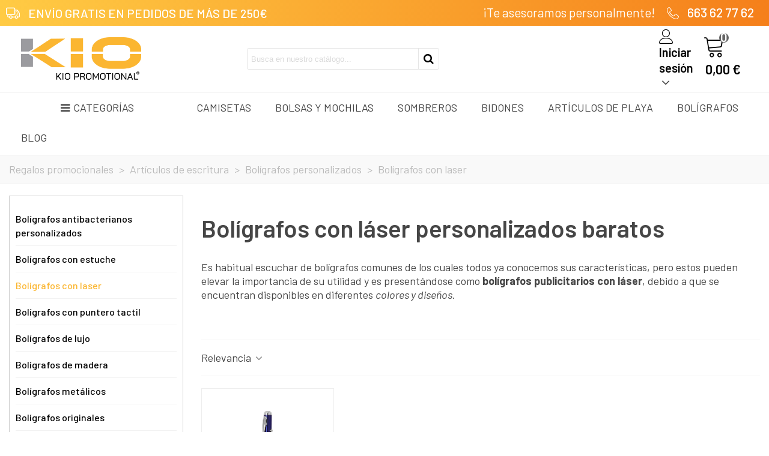

--- FILE ---
content_type: text/html; charset=utf-8
request_url: https://www.kiopromotional.com/escritura/boligrafos-personalizados/laser/
body_size: 46045
content:
<!doctype html>
<html lang="es">

  <head>
	
	  
  <meta charset="utf-8">


  <meta http-equiv="x-ua-compatible" content="ie=edge">



  <title>Bolígrafos con Láser Personalizados Baratos - Kiopromotional</title>
  <meta name="description" content="Compra online de bolígrafos con puntero láser publicitarios ⭐ para empresas y merchandising al mejor precio 👉 ¡Entrega de bolígrafos con láser grabados al instante!">
  <meta name="keywords" content="">
        <link rel="canonical" href="https://www.kiopromotional.com/escritura/boligrafos-personalizados/laser/">
    
                
                  

<!--st begin -->

    <meta name="viewport" content="width=device-width, maximum-scale=1, initial-scale=1.0" />

<!--st end -->

  <link rel="icon" type="image/vnd.microsoft.icon" href="https://www.kiopromotional.com/img/favicon.ico?1696943152">
  <link rel="shortcut icon" type="image/x-icon" href="https://www.kiopromotional.com/img/favicon.ico?1696943152">
  <!--st begin -->
    <link rel="apple-touch-icon" sizes="180x180" href="/img/cms/favicon_kio.png?1696926701" />
      <link rel="icon" type="image/png" sizes="16x16" href="/img/cms/favicon_kio.png?1696926701" />
      <link rel="icon" type="image/png" sizes="32x32" href="/img/cms/favicon_kio.png?1696926701" />
      <link rel="manifest" href="/stupload/stthemeeditor/1/site.webmanifest?1696926701" crossorigin="use-credentials">
      <link rel="mask-icon" href="/img/cms/favicon_kio.png?1696926701" color="#e54d26">
      <meta name="msapplication-config" content="https://www.kiopromotional.com//stupload/stthemeeditor/1/browserconfig.xml?1696926701">
    
<!--st end -->

    <link rel="stylesheet" href="https://fonts.googleapis.com/css?family=Vollkorn:100,100italic,200,200italic,300,300italic,400,400italic,500,500italic,600,600italic,700,700italic,800,800italic,900,900italic%7CBarlow:100,100italic,200,200italic,300,300italic,400,400italic,500,500italic,600,600italic,700,700italic,800,800italic,900,900italic&amp;ver=0.1" media="all">
  <link rel="stylesheet" href="https://www.kiopromotional.com/themes/transformerchild/assets/cache/theme-6e376b1746.css" media="all">






  



  <script type="text/javascript">
        var addtocart_animation = 0;
        var awsc_ajaxemail_str = "Carrito guardo con email para recuperarlo por el cliente";
        var awsc_ajaxerr_str = "No se pudo realizar la petici&oacute;n.";
        var awsc_ajaxok_str = "Guardado correctamente";
        var awsc_blockcart_html = " <a name=\"awsc_button_blockcart_savecart\" id=\"awsc_button_blockcart\"  class=\"btn btn-secondary\"  title=\"Guardar carrito\"> <span> <i class=\"icon-save\"><\/i> Guardar carrito <\/span> <\/a>";
        var awsc_display_blockcart = 1;
        var awsc_display_cartpage = 1;
        var awsc_email_required = "Email es requerido";
        var awsc_fancybox_html = "<div id=\"awsc_form\">          <p>Direcci\u00f3n de correo electr\u00f3nico<\/p>    <input type=\"text\" id=\"awsc_email\" name=\"awsc_email\">    <br\/>         <p>Nombre para identificar el carrito<\/p>    <input type=\"text\" id=\"awsc_name\" name=\"awsc_name\">    <br>        <input type=\"checkbox\" name=\"acceptawsc\" id=\"acceptawsc\" checked>    <span>Si, yo acepto <a target=\"blank\" href=\"https:\/\/www.kiopromotional.com\/content\/aviso-legal.html\">las pol\u00edticas de privacidad<\/a><\/span>        <br>    <a class=\"btn btn-primary\" onclick=\"awsc_ajaxAwSavecart(); return false;\" id=\"awsc_submit\">    <span>    Guardar    <\/span>    <\/a><\/div>";
        var awsc_name_required = "Nombre es requerido";
        var cart_ajax = true;
        var click_on_header_cart = 0;
        var confirm_report_message = "\u00bfSeguro que denunciar un abuso?";
        var dictRemoveFile = "retirar";
        var elementorFrontendConfig = {"environmentMode":{"edit":false,"wpPreview":false},"i18n":{"shareOnFacebook":"Share on Facebook","shareOnTwitter":"Share on Twitter","pinIt":"Pin it","download":"Download","downloadImage":"Download image","fullscreen":"Fullscreen","zoom":"Zoom","share":"Share","playVideo":"Play Video","previous":"Previous","next":"Next","close":"Close"},"is_rtl":false,"breakpoints":{"xs":0,"sm":480,"md":768,"lg":992,"xl":1200,"xxl":1440,"fw":1600},"version":"3.0.11","is_static":false,"legacyMode":{"elementWrappers":false},"urls":{"assets":"\/modules\/steasybuilder\/elementor\/assets\/"},"settings":{"styleGlobals":[],"page":[],"editorPreferences":[]}};
        var go_to_shopping_cart = 0;
        var hover_display_cp = 1;
        var prestashop = {"cart":{"products":[],"totals":{"total":{"type":"total","label":"Total","amount":0,"value":"0,00\u00a0\u20ac"},"total_including_tax":{"type":"total","label":"Total (impuestos incl.)","amount":0,"value":"0,00\u00a0\u20ac"},"total_excluding_tax":{"type":"total","label":"Total (impuestos excl.)","amount":0,"value":"0,00\u00a0\u20ac"}},"subtotals":{"products":{"type":"products","label":"Subtotal","amount":0,"value":"0,00\u00a0\u20ac"},"discounts":null,"shipping":{"type":"shipping","label":"Transporte","amount":0,"value":""},"tax":null},"products_count":0,"summary_string":"0 art\u00edculos","vouchers":{"allowed":0,"added":[]},"discounts":[],"minimalPurchase":0,"minimalPurchaseRequired":""},"currency":{"id":1,"name":"Euro","iso_code":"EUR","iso_code_num":"978","sign":"\u20ac"},"customer":{"lastname":"","firstname":"","email":"","birthday":"0000-00-00","newsletter":"0","newsletter_date_add":"0000-00-00 00:00:00","optin":"0","website":null,"company":null,"siret":null,"ape":null,"is_logged":false,"gender":{"type":null,"name":null},"addresses":[]},"country":{"id_zone":"1","id_currency":"0","call_prefix":"34","iso_code":"ES","active":"1","contains_states":"1","need_identification_number":"1","need_zip_code":"1","zip_code_format":"NNNNN","display_tax_label":"0","name":"Espa\u00f1a","id":6},"language":{"name":"Espa\u00f1ol (Spanish)","iso_code":"es","locale":"es-ES","language_code":"es","active":"1","is_rtl":"0","date_format_lite":"d\/m\/Y","date_format_full":"d\/m\/Y H:i:s","id":1},"page":{"title":"","canonical":"https:\/\/www.kiopromotional.com\/escritura\/boligrafos-personalizados\/laser\/","meta":{"title":"Bol\u00edgrafos con L\u00e1ser Personalizados Baratos - Kiopromotional","description":"Compra online de bol\u00edgrafos con puntero l\u00e1ser publicitarios \u2b50 para empresas y merchandising al mejor precio \ud83d\udc49 \u00a1Entrega de bol\u00edgrafos con l\u00e1ser grabados al instante!","keywords":"","robots":"index"},"page_name":"category","body_classes":{"lang-es":true,"lang-rtl":false,"country-ES":true,"currency-EUR":true,"layout-left-column":true,"page-category":true,"tax-display-disabled":true,"page-customer-account":false,"category-id-3045":true,"category-Bol\u00edgrafos con laser":true,"category-id-parent-3042":true,"category-depth-level-4":true},"admin_notifications":[],"password-policy":{"feedbacks":{"0":"Muy d\u00e9bil","1":"D\u00e9bil","2":"Promedio","3":"Fuerte","4":"Muy fuerte","Straight rows of keys are easy to guess":"Una serie seguida de teclas de la misma fila es f\u00e1cil de adivinar","Short keyboard patterns are easy to guess":"Los patrones de teclado cortos son f\u00e1ciles de adivinar","Use a longer keyboard pattern with more turns":"Usa un patr\u00f3n de teclado m\u00e1s largo y con m\u00e1s giros","Repeats like \"aaa\" are easy to guess":"Las repeticiones como \u00abaaa\u00bb son f\u00e1ciles de adivinar","Repeats like \"abcabcabc\" are only slightly harder to guess than \"abc\"":"Las repeticiones como \"abcabcabc\" son solo un poco m\u00e1s dif\u00edciles de adivinar que \"abc\"","Sequences like abc or 6543 are easy to guess":"Las secuencias como \"abc\" o \"6543\" son f\u00e1ciles de adivinar","Recent years are easy to guess":"Los a\u00f1os recientes son f\u00e1ciles de adivinar","Dates are often easy to guess":"Las fechas suelen ser f\u00e1ciles de adivinar","This is a top-10 common password":"Esta es una de las 10 contrase\u00f1as m\u00e1s comunes","This is a top-100 common password":"Esta es una de las 100 contrase\u00f1as m\u00e1s comunes","This is a very common password":"Esta contrase\u00f1a es muy com\u00fan","This is similar to a commonly used password":"Esta contrase\u00f1a es similar a otras contrase\u00f1as muy usadas","A word by itself is easy to guess":"Una palabra que por s\u00ed misma es f\u00e1cil de adivinar","Names and surnames by themselves are easy to guess":"Los nombres y apellidos completos son f\u00e1ciles de adivinar","Common names and surnames are easy to guess":"Los nombres comunes y los apellidos son f\u00e1ciles de adivinar","Use a few words, avoid common phrases":"Usa varias palabras, evita frases comunes","No need for symbols, digits, or uppercase letters":"No se necesitan s\u00edmbolos, d\u00edgitos o letras may\u00fasculas","Avoid repeated words and characters":"Evita repetir palabras y caracteres","Avoid sequences":"Evita secuencias","Avoid recent years":"Evita a\u00f1os recientes","Avoid years that are associated with you":"Evita a\u00f1os que puedan asociarse contigo","Avoid dates and years that are associated with you":"Evita a\u00f1os y fechas que puedan asociarse contigo","Capitalization doesn't help very much":"Las may\u00fasculas no ayudan mucho","All-uppercase is almost as easy to guess as all-lowercase":"Todo en may\u00fasculas es casi tan f\u00e1cil de adivinar como en min\u00fasculas","Reversed words aren't much harder to guess":"Las palabras invertidas no son mucho m\u00e1s dif\u00edciles de adivinar","Predictable substitutions like '@' instead of 'a' don't help very much":"Las sustituciones predecibles como usar \"@\" en lugar de \"a\" no ayudan mucho","Add another word or two. Uncommon words are better.":"A\u00f1ade una o dos palabras m\u00e1s. Es mejor usar palabras poco habituales."}}},"shop":{"name":"Kio","logo":"https:\/\/www.kiopromotional.com\/img\/logo-1660205852.jpg","stores_icon":"https:\/\/www.kiopromotional.com\/img\/logo_stores.png","favicon":"https:\/\/www.kiopromotional.com\/img\/favicon.ico"},"core_js_public_path":"\/themes\/","urls":{"base_url":"https:\/\/www.kiopromotional.com\/","current_url":"https:\/\/www.kiopromotional.com\/escritura\/boligrafos-personalizados\/laser\/","shop_domain_url":"https:\/\/www.kiopromotional.com","img_ps_url":"https:\/\/www.kiopromotional.com\/img\/","img_cat_url":"https:\/\/www.kiopromotional.com\/img\/c\/","img_lang_url":"https:\/\/www.kiopromotional.com\/img\/l\/","img_prod_url":"https:\/\/www.kiopromotional.com\/img\/p\/","img_manu_url":"https:\/\/www.kiopromotional.com\/img\/m\/","img_sup_url":"https:\/\/www.kiopromotional.com\/img\/su\/","img_ship_url":"https:\/\/www.kiopromotional.com\/img\/s\/","img_store_url":"https:\/\/www.kiopromotional.com\/img\/st\/","img_col_url":"https:\/\/www.kiopromotional.com\/img\/co\/","img_url":"https:\/\/www.kiopromotional.com\/themes\/transformer\/assets\/img\/","css_url":"https:\/\/www.kiopromotional.com\/themes\/transformer\/assets\/css\/","js_url":"https:\/\/www.kiopromotional.com\/themes\/transformer\/assets\/js\/","pic_url":"https:\/\/www.kiopromotional.com\/upload\/","theme_assets":"https:\/\/www.kiopromotional.com\/themes\/transformer\/assets\/","theme_dir":"https:\/\/www.kiopromotional.com\/var\/www\/clients\/client1\/web2\/web\/themes\/transformerchild\/","child_theme_assets":"https:\/\/www.kiopromotional.com\/themes\/transformerchild\/assets\/","child_img_url":"https:\/\/www.kiopromotional.com\/themes\/transformerchild\/assets\/img\/","child_css_url":"https:\/\/www.kiopromotional.com\/themes\/transformerchild\/assets\/css\/","child_js_url":"https:\/\/www.kiopromotional.com\/themes\/transformerchild\/assets\/js\/","pages":{"address":"https:\/\/www.kiopromotional.com\/direccion","addresses":"https:\/\/www.kiopromotional.com\/direcciones","authentication":"https:\/\/www.kiopromotional.com\/iniciar-sesion","manufacturer":"https:\/\/www.kiopromotional.com\/marcas","cart":"https:\/\/www.kiopromotional.com\/carrito","category":"https:\/\/www.kiopromotional.com\/index.php?controller=category","cms":"https:\/\/www.kiopromotional.com\/index.php?controller=cms","contact":"https:\/\/www.kiopromotional.com\/contactenos","discount":"https:\/\/www.kiopromotional.com\/descuento","guest_tracking":"https:\/\/www.kiopromotional.com\/seguimiento-pedido-invitado","history":"https:\/\/www.kiopromotional.com\/historial-compra","identity":"https:\/\/www.kiopromotional.com\/datos-personales","index":"https:\/\/www.kiopromotional.com\/","my_account":"https:\/\/www.kiopromotional.com\/mi-cuenta","order_confirmation":"https:\/\/www.kiopromotional.com\/confirmacion-pedido","order_detail":"https:\/\/www.kiopromotional.com\/index.php?controller=order-detail","order_follow":"https:\/\/www.kiopromotional.com\/seguimiento-pedido","order":"https:\/\/www.kiopromotional.com\/pedido","order_return":"https:\/\/www.kiopromotional.com\/index.php?controller=order-return","order_slip":"https:\/\/www.kiopromotional.com\/facturas-abono","pagenotfound":"https:\/\/www.kiopromotional.com\/pagina-no-encontrada","password":"https:\/\/www.kiopromotional.com\/recuperar-contrase\u00f1a","pdf_invoice":"https:\/\/www.kiopromotional.com\/index.php?controller=pdf-invoice","pdf_order_return":"https:\/\/www.kiopromotional.com\/index.php?controller=pdf-order-return","pdf_order_slip":"https:\/\/www.kiopromotional.com\/index.php?controller=pdf-order-slip","prices_drop":"https:\/\/www.kiopromotional.com\/productos-rebajados","product":"https:\/\/www.kiopromotional.com\/index.php?controller=product","registration":"https:\/\/www.kiopromotional.com\/index.php?controller=registration","search":"https:\/\/www.kiopromotional.com\/busqueda","sitemap":"https:\/\/www.kiopromotional.com\/mapa del sitio","stores":"https:\/\/www.kiopromotional.com\/tiendas","supplier":"https:\/\/www.kiopromotional.com\/proveedor","new_products":"https:\/\/www.kiopromotional.com\/novedades","brands":"https:\/\/www.kiopromotional.com\/marcas","register":"https:\/\/www.kiopromotional.com\/index.php?controller=registration","order_login":"https:\/\/www.kiopromotional.com\/pedido?login=1"},"alternative_langs":[],"actions":{"logout":"https:\/\/www.kiopromotional.com\/?mylogout="},"no_picture_image":{"bySize":{"cart_default":{"url":"https:\/\/www.kiopromotional.com\/img\/p\/es-default-cart_default.jpg","width":70,"height":80},"small_default":{"url":"https:\/\/www.kiopromotional.com\/img\/p\/es-default-small_default.jpg","width":105,"height":120},"cart_default_2x":{"url":"https:\/\/www.kiopromotional.com\/img\/p\/es-default-cart_default_2x.jpg","width":140,"height":160},"small_default_2x":{"url":"https:\/\/www.kiopromotional.com\/img\/p\/es-default-small_default_2x.jpg","width":210,"height":240},"home_default":{"url":"https:\/\/www.kiopromotional.com\/img\/p\/es-default-home_default.jpg","width":280,"height":320},"medium_default":{"url":"https:\/\/www.kiopromotional.com\/img\/p\/es-default-medium_default.jpg","width":370,"height":423},"home_default_2x":{"url":"https:\/\/www.kiopromotional.com\/img\/p\/es-default-home_default_2x.jpg","width":560,"height":640},"large_default":{"url":"https:\/\/www.kiopromotional.com\/img\/p\/es-default-large_default.jpg","width":700,"height":800},"medium_default_2x":{"url":"https:\/\/www.kiopromotional.com\/img\/p\/es-default-medium_default_2x.jpg","width":740,"height":846},"large_default_2x":{"url":"https:\/\/www.kiopromotional.com\/img\/p\/es-default-large_default_2x.jpg","width":1200,"height":1372},"superlarge_default":{"url":"https:\/\/www.kiopromotional.com\/img\/p\/es-default-superlarge_default.jpg","width":1200,"height":1372},"superlarge_default_2x":{"url":"https:\/\/www.kiopromotional.com\/img\/p\/es-default-superlarge_default_2x.jpg","width":1200,"height":1372}},"small":{"url":"https:\/\/www.kiopromotional.com\/img\/p\/es-default-cart_default.jpg","width":70,"height":80},"medium":{"url":"https:\/\/www.kiopromotional.com\/img\/p\/es-default-home_default_2x.jpg","width":560,"height":640},"large":{"url":"https:\/\/www.kiopromotional.com\/img\/p\/es-default-superlarge_default_2x.jpg","width":1200,"height":1372},"legend":""}},"configuration":{"display_taxes_label":false,"display_prices_tax_incl":true,"is_catalog":false,"show_prices":true,"opt_in":{"partner":false},"quantity_discount":{"type":"discount","label":"Descuento unitario"},"voucher_enabled":0,"return_enabled":1},"field_required":[],"breadcrumb":{"links":[{"title":"Regalos promocionales","url":"https:\/\/www.kiopromotional.com\/"},{"title":"Art\u00edculos de escritura","url":"https:\/\/www.kiopromotional.com\/escritura\/"},{"title":"Bol\u00edgrafos personalizados","url":"https:\/\/www.kiopromotional.com\/escritura\/boligrafos-personalizados\/"},{"title":"Bol\u00edgrafos con laser","url":"https:\/\/www.kiopromotional.com\/escritura\/boligrafos-personalizados\/laser\/"}],"count":4},"link":{"protocol_link":"https:\/\/","protocol_content":"https:\/\/"},"time":1769611645,"static_token":"633b03f764ee696d6fb19b02ec3c5c17","token":"eb61d37d7e9eefa9e69c1096d0de146f","debug":false};
        var quick_search_as = true;
        var quick_search_as_min = 1;
        var quick_search_as_size = 6;
        var st_cart_page_url = "\/\/www.kiopromotional.com\/carrito?action=show";
        var st_ins_getimgurl = "https:\/\/www.kiopromotional.com\/module\/stinstagram\/list";
        var st_maximum_already_message = "Ya tiene la cantidad m\u00e1xima disponible para este producto.";
        var st_pc_display_format = "#left #max caracteres a la izquierda.";
        var st_pc_max = "500";
        var st_pc_max_images = "6";
        var st_refresh_url = "\/\/www.kiopromotional.com\/module\/stshoppingcart\/ajax";
        var stcompare = {"url":"https:\/\/www.kiopromotional.com\/module\/stcompare\/compare","ids":[]};
        var stproductcomments_controller_url = "https:\/\/www.kiopromotional.com\/module\/stproductcomments\/default?secure_key=40cdf4af68a254f8af55ef955cbdb7c0";
        var stproductcomments_url = "https:\/\/www.kiopromotional.com\/module\/stproductcomments\/default";
        var sttheme = {"cookie_domain":"www.kiopromotional.com","cookie_path":"\/","drop_down":0,"magnificpopup_tprev":"Anterior","magnificpopup_tnext":"Siguiente","magnificpopup_tcounter":"%curr% of %total%","theme_version":"4.7.2","ps_version":"8.1.2","is_rtl":0,"is_mobile_device":false,"gallery_image_type":"medium_default","thumb_image_type":"cart_default","responsive_max":3,"fullwidth":0,"responsive":"1","product_view_swither":"1","infinite_scroll":"1","cate_pro_lazy":"1","sticky_column":"0","filter_position":"0","sticky_option":3,"product_thumbnails":"0","pro_thumnbs_per_fw":2,"pro_thumnbs_per_xxl":1,"pro_thumnbs_per_xl":1,"pro_thumnbs_per_lg":5,"pro_thumnbs_per_md":3,"pro_thumnbs_per_sm":2,"pro_thumnbs_per_xs":1,"pro_thumnbs_per_odd_fw":0,"pro_thumnbs_per_odd_xxl":0,"pro_thumnbs_per_odd_xl":0,"pro_thumnbs_per_odd_lg":0,"pro_thumnbs_per_odd_md":0,"pro_thumnbs_per_odd_sm":0,"pro_thumnbs_per_odd_xs":0,"pro_kk_per_fw":"1","pro_kk_per_xxl":"1","pro_kk_per_xl":"1","pro_kk_per_lg":"1","pro_kk_per_md":"1","pro_kk_per_sm":"1","pro_kk_per_xs":"1","categories_per_fw":"7","categories_per_xxl":"6","categories_per_xl":"5","categories_per_lg":"6","categories_per_md":"4","categories_per_sm":"3","categories_per_xs":"2","enable_zoom":2,"enable_thickbox":1,"retina":"1","sticky_mobile_header":"2","sticky_mobile_header_height":"0","use_mobile_header":"1","pro_image_column_md":"5","submemus_animation":0,"submemus_action":0,"pro_quantity_input":"0","popup_vertical_fit":"0","pro_tm_slider":"0","pro_tm_slider_cate":"0","buy_now":"0","lazyload_main_gallery":"0","product_views":"0"};
        var wrongemailaddress_stnewsletter = "Direcci\u00f3n de correo electr\u00f3nico inv\u00e1lida";
      </script>

<!--st end -->

  <script type="text/javascript">
                var jprestaUpdateCartDirectly = 1;
                var jprestaUseCreativeElements = 0;
pcRunDynamicModulesJs = function() {
// Autoconf - 2024-12-23T08:25:31+00:00
// blockwishlist
if (typeof productsAlreadyTagged != 'undefined') {
    productsAlreadyTagged.forEach(function(product) {
        let selector = `[data-id-product="${product.id_product}"] .wishlist-button-add`;
        let elements = document.querySelectorAll(selector); 
        elements.forEach(function(element) {
            if (element && element.__vue__) {
                element.__vue__.toggleCheck();
                element.__vue__.idList = parseInt(product.id_wishlist);
            }
        });
    });
}
// ps_shoppingcart
// Cart is refreshed from HTML to be faster
// lgcookieslaw
if (typeof LGCookiesLawFront == 'function') {
  var object_lgcookieslaw_front = new LGCookiesLawFront();
  object_lgcookieslaw_front.init();
}
$('.lgcookieslaw-accept-button').click(function() {document.cookie = "jpresta_cache_context=;path=/;expires=Thu, 01 Jan 1970 00:00:00 GMT";});
$('.lgcookieslaw-partial-accept-button').click(function() {document.cookie = "jpresta_cache_context=;path=/;expires=Thu, 01 Jan 1970 00:00:00 GMT";});
// productcomments
if ($.fn.rating) $('input.star').rating();
if ($.fn.rating) $('.auto-submit-star').rating();
if ($.fn.fancybox) $('.open-comment-form').fancybox({'hideOnContentClick': false});
// stshoppingcart
setTimeout("prestashop.emit('updateCart', {reason: {linkAction: 'refresh'}, resp: {hasError: false,errors:[]}});", 10);
// stlovedproduct
if (typeof prestashop !=='undefined') {
prestashop.customer=prestashop_pc.customer;
}
if (typeof stLovedUpdateInCache !=='undefined') {
stLovedUpdateInCache();
}
// stcompare
$("#rightbar-product_compare").click(function(){sidebarRight('products_compared');return false;});
$('#st-pusher-after,.close_right_side,.side_continue,#st-content-inner-after').click(function(){resetSlidebar();return false;});
// stnotification
function getCookieStNotification(cname) {
    var name = cname + "=";
    var ca = document.cookie.split(';');
    for (var i = 0; i < ca.length; i++) {
        var c = ca[i];
        while (c.charAt(0) == ' ') c = c.substring(1);
        if (c.indexOf(name) != -1) return c.substring(name.length, c.length);
    }
    return "";
}
$(".st_notification_wrap").each(function() {
    var t = $(this);
    var myDate = new Date();
    myDate.setMonth(myDate.getMonth() + 1);
    var e = t.data("id_st"),
        i = t.data("show_box");
    if (getCookieStNotification("st_notification_" + e) == "") {
        t.data("delay") ? setTimeout(function() {
            if (getCookieStNotification("st_notification_" + e) == "") {
                t.show();
            }
        }, 1000 * t.data("delay")) : t.show();
        $(".notification_accept, .st_notification_close").click(function() {
            debugger;
            t.hide();
            let cook = "st_notification_" + e + "=" + i + ";expires=" + myDate + ";path=" + sttheme.cookie_path;
            if (sttheme.cookie_domain) {
                cook = cook + ";domain=" + sttheme.cookie_domain;
            }
            document.cookie = cook;
        });
    }
})
// stviewedproducts
$("#rightbar_viewed").click(function(){sidebarRight('viewed');return false;});
$('#st-pusher-after,.close_right_side,.side_continue,#st-content-inner-after').click(function(){resetSlidebar();return false;});

$(".cate_pro_lazy").each(function() {
    $(this).waypoint(function() {
        var e = $(this.element);
        if (this.destroy(), "PICTURE" === e.parent()[0].tagName && e.parent().find("source").length) {
            var t = e.parent().find("source");
            t.length && t.each(function() {
                $(this).attr("srcset", $(this).data("srcset")).removeAttr("data-srcset")
            }), e.data("src") && e.attr("src", e.data("src")), e.data("srcset") && e.attr("srcset", e.data("srcset")), e.hasClass("front-image") && e.closest(".is_lazy").removeClass("is_lazy"), e.removeClass("cate_pro_lazy"), e.hasClass("pro_gallery_item") && e.closest(".easyzoom--overlay").hasClass("easyzoom") && r.default.easyzoom.init(e.closest(".easyzoom--overlay"))
        } else e.on("load", function() {
            $(this).hasClass("front-image") && $(this).closest(".is_lazy").removeClass("is_lazy"), $(this).removeClass("cate_pro_lazy"), e.hasClass("pro_gallery_item") && e.closest(".easyzoom--overlay").hasClass("easyzoom") && r.default.easyzoom.init(e.closest(".easyzoom--overlay")), Waypoint.refreshAll()
        }), e.data("src") && e.attr("src", e.data("src")), e.data("srcset") && e.attr("srcset", e.data("srcset"))
    }, {
        offset: "120%"
    })
});
};</script><style>.top_bar_item.shopping_cart_style_0 .cart_icon_item, .top_bar_item.shopping_cart_style_2 .cart_icon_item, .top_bar_item.shopping_cart_style_3 .cart_icon_item{height:42px;line-height:40px;}.top_bar_item.shopping_cart_style_0 .ajax_cart_bag{min-width:42px;}.top_bar_item .cart_icon_item{color:#000000;}.top_bar_item.shopping_cart_style_0:hover .ajax_cart_bag{color:#faa42f;}.top_bar_item.shopping_cart_style_2:hover .cart_icon_item, .top_bar_item.shopping_cart_style_3:hover .cart_icon_item{color:#faa42f;}.top_bar_item .cart_icon_item{background:#ffffff;}.top_bar_item.shopping_cart_style_0:hover .ajax_cart_bag{background:#ffffff;}.top_bar_item.shopping_cart_style_2:hover .cart_icon_item, .top_bar_item.shopping_cart_style_3:hover .cart_icon_item{background:#ffffff;}.top_bar_item.shopping_cart_style_0 .ajax_cart_bag.cart_icon_item{border-color:#ffffff;}</style>
<style>#st_news_letter_1 .st_news_letter_form_inner{max-width:258px;}#st_news_letter_1 .st_news_letter_input{height:35px;}#st_news_letter_1 .input-group-with-border{border-color:#444444;}</style>
<style>#steasy_column_16{padding-top: 0px;}#steasy_column_16{padding-bottom: 0px;}</style>
<style>.block_blog .s_title_block a{font-weight: 700;}.block_blog .s_title_block{font-size: 20px;}.products_sldier_swiper .block_blog .pro_outer_box .pro_second_box,.product_list.grid .block_blog .pro_outer_box .pro_second_box{ background-color: #ffffff; }.products_sldier_swiper .block_blog .pro_outer_box:hover .pro_second_box,.product_list.grid .block_blog .pro_outer_box:hover .pro_second_box{ background-color: #fafafa; }</style>
<style>.countdown_timer.countdown_style_0 div{padding-top:11px;padding-bottom:11px;}.countdown_timer.countdown_style_0 div span{height:22px;line-height:22px;}.countdown_timer.countdown_style_0 div{border-right:none;}.countdown_name{display:none;}</style>
<script>
//<![CDATA[

var s_countdown_all = 0;
var s_countdown_id_products = []; 
var s_countdown_style = 0; 
var s_countdown_lang = new Array();
s_countdown_lang['day'] = "día";
s_countdown_lang['days'] = "días";
s_countdown_lang['hrs'] = "horas";
s_countdown_lang['min'] = "min";
s_countdown_lang['sec'] = "segundo";

//]]>
</script>
<script>
//<![CDATA[
var ins_follow = "Síganos";
var ins_posts = "Contenido";
var ins_followers = "Seguidores";
var ins_following = "Seguiendo";
var stinstagram_view_in_ins = "Vistazo en Instagram";
var stinstagram_view_larger = "Haz un vistazo grande";
var st_timeago_suffixAgo= "hace";
var st_timeago_suffixFromNow= "a partir de ahora";
var st_timeago_inPast= "cualquier momento ahora";
var st_timeago_seconds= "menos de un minuto";
var st_timeago_minute= "alrededor de un minuto";
var st_timeago_minutes= "#d minutos";
var st_timeago_hour= "alrededor de una hora";
var st_timeago_hours= "aproximadamente #d horas";
var st_timeago_day= "un día";
var st_timeago_days= "#d días";
var st_timeago_month= "alrededor de un mes";
var st_timeago_months= "#d meses";
var st_timeago_year= "alrededor de un año";
var st_timeago_years= "#d años";
var st_timeago_years= "#d años";
var ins_previous= "Anterior";
var ins_next= "Siguiente";

var instagram_block_array={'profile':[],'feed':[]};

//]]>
</script><style> .breadcrumb_spacing{height:20px;} #page_banner_container_1 .breadcrumb_nav, #page_banner_container_1 .breadcrumb_nav a{color: #bbbbbb;} #page_banner_container_1 .style_content, #page_banner_container_1 .style_content a{color: #bbbbbb;} #page_banner_container_1 .breadcrumb_nav a{color: #bbbbbb;} #page_banner_container_1 .style_content a{color: #bbbbbb;} #page_banner_container_1 .breadcrumb_nav a:hover{color: #f57f1a;} #page_banner_container_1 .style_content a:hover{color: #f57f1a;} #page_banner_container_1 {background-color: #F9F9F9;} #page_banner_container_1 {border-color: #F3F3F3;} #page_banner_container_1 {border-top-width: 1px;} #page_banner_container_1 {border-bottom-width: 1px;} #page_banner_container_1 {padding-top: 11px;} #page_banner_container_1 {padding-bottom: 11px;} #page_banner_container_1 {margin-top:5px;}</style>
<style>#side_mobile_nav{right: 0; left: auto; border-left-width: 4px;border-right-width: 0;}.is_rtl #side_mobile_nav{left: 0; right: auto;border-left-width:0;border-right-width: 4px;}#side_stmobilemenu{right: auto; left: 0; border-left-width: 0;border-right-width: 4px;}.is_rtl #side_stmobilemenu{left: auto; right: 0;border-left-width:4px;border-right-width: 0;}#rightbar{-webkit-flex-grow: 0; -moz-flex-grow: 0; flex-grow: 0; -ms-flex-positive: 0;}#leftbar{-webkit-flex-grow: 0; -moz-flex-grow: 0; flex-grow: 0; -ms-flex-positive: 0;}.st-menu{bottom:0;}#body_wrapper{padding-bottom: 0;}.mobile_device.use_mobile_header .st-menu{bottom:0;}.mobile_device.use_mobile_header #body_wrapper{padding-bottom: 0;}@media only screen and (max-width: 991px) {.layout-left-column.slide_lr_column .st-menu,.layout-right-column.slide_lr_column .st-menu,.layout-both-columns.slide_lr_column .st-menu{bottom:50px;}.layout-left-column.slide_lr_column #body_wrapper,.layout-right-column.slide_lr_column #body_wrapper,.layout-both-columns.slide_lr_column #body_wrapper{padding-bottom: 50px;}}@media only screen and (max-width: 991px) {.mobile_device.use_mobile_header.layout-left-column.slide_lr_column .st-menu,.mobile_device.use_mobile_header.layout-right-column.slide_lr_column .st-menu,.mobile_device.use_mobile_header.layout-both-columns.slide_lr_column .st-menu{bottom:50px;}.mobile_device.use_mobile_header.layout-left-column.slide_lr_column #body_wrapper,.mobile_device.use_mobile_header.layout-right-column.slide_lr_column #body_wrapper,.mobile_device.use_mobile_header.layout-both-columns.slide_lr_column #body_wrapper{padding-bottom: 50px;}}#rightbar{top:auto; bottom:0%;}#leftbar{top:auto; bottom:0%;}</style>
<style>.st_sticker_2{color:#ffffff;}.st_sticker_2{background:rgba(255,138,0,1);}.st_sticker_2{background:rgba(255,138,0,1);}.pro_first_box .st_sticker_2.flag_1:before, .pro_first_box .st_sticker_2.flag_2:before{border-top-color:#FF8A00;border-bottom-color:#FF8A00;}.st_sticker_2{border-width:0px;}.st_sticker_2{height:20px;line-height:20px;}.pro_first_box .st_sticker_2.flag_1:before, .pro_first_box .st_sticker_2.flag_2:before{height:20px;width:10px;border-width:10px;}.pro_first_box .st_sticker_2.flag_1:before, .pro_first_box .st_sticker_2.flag_2:before{top:-0px;}.pro_first_box .st_sticker_2.flag_1:before{right:-10px;}.pro_first_box .st_sticker_2.flag_2:before{left:-10px;}.st_sticker_2{font-weight:normal;}.st_sticker_2{right:0px;}.st_sticker_2{top:20px;}.st_sticker_4{border-color:#999999;}.st_sticker_4{border-width:2px;}.pro_first_box .st_sticker_4.flag_1:before, .pro_first_box .st_sticker_4.flag_2:before{top:-2px;}.pro_first_box .st_sticker_4.flag_1:before{right:-13px;}.pro_first_box .st_sticker_4.flag_2:before{left:-13px;}.st_sticker_4{font-weight:normal;}.st_sticker_1{color:#ffffff;}.st_sticker_1{background:rgba(0,172,200,1);}.st_sticker_1{background:rgba(0,172,200,1);}.pro_first_box .st_sticker_1.flag_1:before, .pro_first_box .st_sticker_1.flag_2:before{border-top-color:#00acc8;border-bottom-color:#00acc8;}.st_sticker_1{border-width:0px;}.st_sticker_1{height:20px;line-height:20px;}.pro_first_box .st_sticker_1.flag_1:before, .pro_first_box .st_sticker_1.flag_2:before{height:20px;width:10px;border-width:10px;}.pro_first_box .st_sticker_1.flag_1:before, .pro_first_box .st_sticker_1.flag_2:before{top:-0px;}.pro_first_box .st_sticker_1.flag_1:before{right:-10px;}.pro_first_box .st_sticker_1.flag_2:before{left:-10px;}.st_sticker_1{font-weight:normal;}.st_sticker_1{left:0px;}.st_sticker_1{top:20px;}</style>


    <meta id="js-rcpgtm-tracking-config" data-tracking-data="%7B%22bing%22%3A%7B%22tracking_id%22%3A%22%22%2C%22feed%22%3A%7B%22id_product_prefix%22%3A%22%22%2C%22id_product_source_key%22%3A%22id_product%22%2C%22id_variant_prefix%22%3A%22%22%2C%22id_variant_source_key%22%3A%22id_attribute%22%7D%7D%2C%22context%22%3A%7B%22browser%22%3A%7B%22device_type%22%3A1%7D%2C%22localization%22%3A%7B%22id_country%22%3A6%2C%22country_code%22%3A%22ES%22%2C%22id_currency%22%3A1%2C%22currency_code%22%3A%22EUR%22%2C%22id_lang%22%3A1%2C%22lang_code%22%3A%22es%22%7D%2C%22page%22%3A%7B%22controller_name%22%3A%22category%22%2C%22products_per_page%22%3A20%2C%22category%22%3A%7B%22id_category%22%3A3045%2C%22name%22%3A%22Bol%C3%ADgrafos%20con%20laser%22%2C%22path%22%3A%5B%22Regalos%20promocionales%22%2C%22Art%C3%ADculos%20de%20escritura%22%2C%22Bol%C3%ADgrafos%20personalizados%22%2C%22Bol%C3%ADgrafos%20con%20laser%22%5D%7D%2C%22search_term%22%3A%22%22%7D%2C%22shop%22%3A%7B%22id_shop%22%3A1%2C%22shop_name%22%3A%22Kyo%22%2C%22base_dir%22%3A%22https%3A%2F%2Fwww.kiopromotional.com%2F%22%7D%2C%22tracking_module%22%3A%7B%22module_name%22%3A%22rcpgtagmanager%22%2C%22checkout_module%22%3A%7B%22module%22%3A%22default%22%2C%22controller%22%3A%22order%22%7D%2C%22service_version%22%3A%228%22%2C%22token%22%3A%223256027a9e582e1acb724fbcfc129913%22%7D%2C%22user%22%3A%5B%5D%7D%2C%22criteo%22%3A%7B%22tracking_id%22%3A%22%22%2C%22feed%22%3A%7B%22id_product_prefix%22%3A%22%22%2C%22id_product_source_key%22%3A%22id_product%22%2C%22id_variant_prefix%22%3A%22%22%2C%22id_variant_source_key%22%3A%22id_attribute%22%7D%7D%2C%22facebook%22%3A%7B%22tracking_id%22%3A%22%22%2C%22feed%22%3A%7B%22id_product_prefix%22%3A%22%22%2C%22id_product_source_key%22%3A%22id_product%22%2C%22id_variant_prefix%22%3A%22%22%2C%22id_variant_source_key%22%3A%22id_attribute%22%7D%7D%2C%22ga4%22%3A%7B%22tracking_id%22%3A%22G-PN0XFTMEE1%22%2C%22is_url_passthrough%22%3Atrue%2C%22is_data_import%22%3Afalse%7D%2C%22gads%22%3A%7B%22tracking_id%22%3A%2216769089330%22%2C%22merchant_id%22%3A%22%22%2C%22conversion_labels%22%3A%7B%22create_account%22%3A%22%22%2C%22product_view%22%3A%22%22%2C%22add_to_cart%22%3A%22%22%2C%22begin_checkout%22%3A%22%22%2C%22purchase%22%3A%22%22%7D%7D%2C%22gfeeds%22%3A%7B%22retail%22%3A%7B%22is_enabled%22%3Afalse%2C%22id_product_prefix%22%3A%22%22%2C%22id_product_source_key%22%3A%22id_product%22%2C%22id_variant_prefix%22%3A%22%22%2C%22id_variant_source_key%22%3A%22id_attribute%22%7D%2C%22custom%22%3A%7B%22is_enabled%22%3Afalse%2C%22id_product_prefix%22%3A%22%22%2C%22id_product_source_key%22%3A%22id_product%22%2C%22id_variant_prefix%22%3A%22%22%2C%22id_variant_source_key%22%3A%22id_attribute%22%2C%22is_id2%22%3Afalse%7D%7D%2C%22gtm%22%3A%7B%22tracking_id%22%3A%22GTM-K2WKNV94%22%2C%22is_disable_tracking%22%3Afalse%2C%22server_url%22%3A%22%22%7D%2C%22kelkoo%22%3A%7B%22tracking_list%22%3A%5B%5D%2C%22feed%22%3A%7B%22id_product_prefix%22%3A%22%22%2C%22id_product_source_key%22%3A%22id_product%22%2C%22id_variant_prefix%22%3A%22%22%2C%22id_variant_source_key%22%3A%22id_attribute%22%7D%7D%2C%22pinterest%22%3A%7B%22tracking_id%22%3A%22%22%2C%22feed%22%3A%7B%22id_product_prefix%22%3A%22%22%2C%22id_product_source_key%22%3A%22id_product%22%2C%22id_variant_prefix%22%3A%22%22%2C%22id_variant_source_key%22%3A%22id_attribute%22%7D%7D%2C%22tiktok%22%3A%7B%22tracking_id%22%3A%22%22%2C%22feed%22%3A%7B%22id_product_prefix%22%3A%22%22%2C%22id_product_source_key%22%3A%22id_product%22%2C%22id_variant_prefix%22%3A%22%22%2C%22id_variant_source_key%22%3A%22id_attribute%22%7D%7D%2C%22twitter%22%3A%7B%22tracking_id%22%3A%22%22%2C%22events%22%3A%7B%22add_to_cart_id%22%3A%22%22%2C%22payment_info_id%22%3A%22%22%2C%22checkout_initiated_id%22%3A%22%22%2C%22product_view_id%22%3A%22%22%2C%22lead_id%22%3A%22%22%2C%22purchase_id%22%3A%22%22%2C%22search_id%22%3A%22%22%7D%2C%22feed%22%3A%7B%22id_product_prefix%22%3A%22%22%2C%22id_product_source_key%22%3A%22id_product%22%2C%22id_variant_prefix%22%3A%22%22%2C%22id_variant_source_key%22%3A%22id_attribute%22%7D%7D%7D">
    <script type="text/javascript" data-keepinline="true" data-cfasync="false" src="/modules/rcpgtagmanager/views/js/hook/trackingClient.bundle.js"></script>



<link rel="stylesheet" type="text/css" href="//cdn.jsdelivr.net/npm/slick-carousel@1.8.1/slick/slick.css"/>
	
	<link rel="stylesheet" type="text/css" href="//cdn.jsdelivr.net/npm/slick-carousel@1.8.1/slick/slick.css"/>
  </head>
  <body id="category" class="category lang-es country-es currency-eur layout-left-column page-category tax-display-disabled category-id-3045 category-boligrafos-con-laser category-id-parent-3042 category-depth-level-4   lang_es  dropdown_menu_event_0 
   desktop_device  slide_lr_column        is_logged_0 	 show-left-column hide-right-column 
  ">	
      
    
	<div id="st-container" class="st-container st-effect-0">
	  <div class="st-pusher">
		<div class="st-content"><!-- this is the wrapper for the content -->
		  <div class="st-content-inner">
	<!-- off-canvas-end -->

	<main id="body_wrapper">
	  <div id="page_wrapper" class="" >
	  
			  
	  <div class="header-container   header_sticky_option_3">
	  <header id="st_header" class="animated fast">
		
		  
    

            <div id="top_bar" class="nav_bar space-s " >
      <div class="wide_container_box ">
        <div id="top_bar_container" class="container-fluid">
          <div id="top_bar_row" class="flex_container">
            <nav id="nav_left" class="flex_float_left"><div class="flex_box"><style>.elementor-86 .elementor-element.elementor-element-6cc07bea > .elementor-container > .elementor-column > .elementor-widget-wrap{align-content:center;align-items:center;}.elementor-86 .elementor-element.elementor-element-302f7132 .elementor-element-populated .elementor-heading-title{color:var( --e-global-color-c65ec09 );}.elementor-86 .elementor-element.elementor-element-302f7132 .elementor-element-populated .title_block .title_block_inner{color:var( --e-global-color-c65ec09 );}.elementor-86 .elementor-element.elementor-element-302f7132 > .elementor-element-populated{color:var( --e-global-color-c65ec09 );}.elementor-86 .elementor-element.elementor-element-302f7132 .elementor-element-populated a{color:var( --e-global-color-c65ec09 );}.elementor-86 .elementor-element.elementor-element-684b155a .elementor-icon-list-icon i{color:var( --e-global-color-c65ec09 );font-size:14px;}.elementor-86 .elementor-element.elementor-element-684b155a .elementor-icon-list-icon svg{fill:var( --e-global-color-c65ec09 );width:14px;}.elementor-86 .elementor-element.elementor-element-684b155a .elementor-icon-list-text{padding-left:6px;}.elementor-86 .elementor-element.elementor-element-684b155a .elementor-icon-list-item, .elementor-86 .elementor-element.elementor-element-684b155a .elementor-icon-list-item a{font-family:"Barlow", Sans-serif;font-size:18px;font-weight:500;text-transform:uppercase;line-height:22px;}.elementor-86 .elementor-element.elementor-element-ca945ff .elementor-icon-list-icon i{color:var( --e-global-color-c65ec09 );font-size:14px;}.elementor-86 .elementor-element.elementor-element-ca945ff .elementor-icon-list-icon svg{fill:var( --e-global-color-c65ec09 );width:14px;}.elementor-86 .elementor-element.elementor-element-ca945ff .elementor-icon-list-text{padding-left:12px;}.elementor-86 .elementor-element.elementor-element-ca945ff .elementor-icon-list-item, .elementor-86 .elementor-element.elementor-element-ca945ff .elementor-icon-list-item a{font-family:"Barlow", Sans-serif;font-size:18px;font-weight:500;text-transform:uppercase;line-height:22px;}@media(max-width:767px){.elementor-86 .elementor-element.elementor-element-302f7132{width:50%;}.elementor-86 .elementor-element.elementor-element-302f7132 > .elementor-element-populated{padding:0px 0px 0px 0px;}.elementor-86 .elementor-element.elementor-element-f1434ff{width:50%;}.elementor-86 .elementor-element.elementor-element-f1434ff > .elementor-element-populated{padding:0px 0px 0px 0px;}.elementor-86 .elementor-element.elementor-element-684b155a .elementor-icon-list-icon i{font-size:16px;}.elementor-86 .elementor-element.elementor-element-684b155a .elementor-icon-list-icon svg{width:16px;}.elementor-86 .elementor-element.elementor-element-684b155a .elementor-icon-list-icon{text-align:left;}.elementor-86 .elementor-element.elementor-element-684b155a .elementor-icon-list-item, .elementor-86 .elementor-element.elementor-element-684b155a .elementor-icon-list-item a{font-size:15px;}.elementor-86 .elementor-element.elementor-element-d69d3c5{width:50%;}.elementor-86 .elementor-element.elementor-element-d69d3c5 > .elementor-element-populated{padding:0px 0px 0px 0px;}.elementor-86 .elementor-element.elementor-element-ca945ff .elementor-icon-list-icon i{font-size:16px;}.elementor-86 .elementor-element.elementor-element-ca945ff .elementor-icon-list-icon svg{width:16px;}.elementor-86 .elementor-element.elementor-element-ca945ff .elementor-icon-list-icon{text-align:left;}.elementor-86 .elementor-element.elementor-element-ca945ff .elementor-icon-list-item, .elementor-86 .elementor-element.elementor-element-ca945ff .elementor-icon-list-item a{font-size:15px;}}@media(max-width:479px){.elementor-86 .elementor-element.elementor-element-6cc07bea{margin-top:3px;margin-bottom:3px;}.elementor-86 .elementor-element.elementor-element-302f7132{width:60%;}.elementor-86 .elementor-element.elementor-element-302f7132 > .elementor-element-populated{padding:0px 0px 0px 0px;}}</style>		<div data-elementor-type="wp-page" data-elementor-id="86" class="elementor elementor-86" data-elementor-settings="[]">
							<div class="elementor-section-wrap">
							<section class="elementor-section elementor-top-section elementor-element elementor-element-6cc07bea elementor-section-full_width elementor-section-content-middle elementor-hidden-desktop elementor-section-height-default elementor-section-height-default" data-id="6cc07bea" data-element_type="section">
						<div class="elementor-container elementor-column-gap-default">
					<div class="elementor-column elementor-col-100 elementor-top-column elementor-element elementor-element-302f7132" data-id="302f7132" data-element_type="column">
			<div class="elementor-widget-wrap elementor-element-populated">
								<section class="elementor-section elementor-inner-section elementor-element elementor-element-de69646 elementor-section-boxed elementor-section-height-default elementor-section-height-default" data-id="de69646" data-element_type="section">
						<div class="elementor-container elementor-column-gap-default">
					<div class="elementor-column elementor-col-50 elementor-inner-column elementor-element elementor-element-f1434ff" data-id="f1434ff" data-element_type="column">
			<div class="elementor-widget-wrap elementor-element-populated">
								<div class="elementor-element elementor-element-684b155a elementor-icon-list--layout-inline elementor-small-align-left elementor-tablet-align-right elementor-mobile-align-left elementor-list-item-link-full_width elementor-widget elementor-widget-icon-list" data-id="684b155a" data-element_type="widget" data-widget_type="icon-list.default">
				<div class="elementor-widget-container">
					<ul class="elementor-icon-list-items elementor-inline-items">
							<li class="elementor-icon-list-item elementor-inline-item">
					<a href="tel:663627762">						<span class="elementor-icon-list-icon">
							<i aria-hidden="true" class=" fto-phone-handset"></i>						</span>
										<span class="elementor-icon-list-text elementor-inline-editing" data-elementor-setting-key="icon_list.0.text_es">663 62 77 62</span>
											</a>
									</li>
						</ul>
				</div>
				</div>
					</div>
		</div>
				<div class="elementor-column elementor-col-50 elementor-inner-column elementor-element elementor-element-d69d3c5" data-id="d69d3c5" data-element_type="column">
			<div class="elementor-widget-wrap elementor-element-populated">
								<div class="elementor-element elementor-element-ca945ff elementor-icon-list--layout-inline elementor-small-align-left elementor-tablet-align-right elementor-mobile-align-right elementor-list-item-link-full_width elementor-widget elementor-widget-icon-list" data-id="ca945ff" data-element_type="widget" data-widget_type="icon-list.default">
				<div class="elementor-widget-container">
					<ul class="elementor-icon-list-items elementor-inline-items">
							<li class="elementor-icon-list-item elementor-inline-item">
					<a href="/contactenos">					<span class="elementor-icon-list-text elementor-inline-editing" data-elementor-setting-key="icon_list.0.text_es">Contacto</span>
											</a>
									</li>
						</ul>
				</div>
				</div>
					</div>
		</div>
							</div>
		</section>
					</div>
		</div>
							</div>
		</section>
						</div>
					</div>
		</div></nav>
            <nav id="nav_center" class="flex_float_center"><div class="flex_box"></div></nav>
            <nav id="nav_right" class="flex_float_right"><div class="flex_box"><style>.elementor-110 .elementor-element.elementor-element-557ef46 > .elementor-container > .elementor-column > .elementor-widget-wrap{align-content:center;align-items:center;}.elementor-110 .elementor-element.elementor-element-557ef46{padding:0px 15px 0px 0px;}.elementor-110 .elementor-element.elementor-element-35a13a3 .elementor-element-populated .elementor-heading-title{color:var( --e-global-color-c65ec09 );}.elementor-110 .elementor-element.elementor-element-35a13a3 .elementor-element-populated .title_block .title_block_inner{color:var( --e-global-color-c65ec09 );}.elementor-110 .elementor-element.elementor-element-35a13a3 > .elementor-element-populated{color:var( --e-global-color-c65ec09 );}.elementor-110 .elementor-element.elementor-element-35a13a3 .elementor-element-populated a{color:var( --e-global-color-c65ec09 );}.elementor-110 .elementor-element.elementor-element-97a6965 > .elementor-element-populated{padding:0px 0px 0px 0px;}.elementor-110 .elementor-element.elementor-element-a6ebfd7 .elementor-icon-list-icon i{color:var( --e-global-color-c65ec09 );font-size:23px;}.elementor-110 .elementor-element.elementor-element-a6ebfd7 .elementor-icon-list-icon svg{fill:var( --e-global-color-c65ec09 );width:23px;}.elementor-110 .elementor-element.elementor-element-a6ebfd7 .elementor-icon-list-text{padding-left:14px;}.elementor-110 .elementor-element.elementor-element-a6ebfd7 .elementor-icon-list-item, .elementor-110 .elementor-element.elementor-element-a6ebfd7 .elementor-icon-list-item a{font-family:"Barlow", Sans-serif;font-size:20px;font-weight:500;text-transform:uppercase;line-height:22px;}.elementor-110 .elementor-element.elementor-element-26da702.elementor-column > .elementor-widget-wrap{justify-content:flex-end;}.elementor-110 .elementor-element.elementor-element-26da702 > .elementor-element-populated{padding:0px 0px 0px 0px;}.elementor-110 .elementor-element.elementor-element-590facf .elementor-heading-title{font-family:"Barlow", Sans-serif;font-size:21px;font-weight:400;}.elementor-110 .elementor-element.elementor-element-590facf .elementor-heading-title > u, .elementor-110 .elementor-element.elementor-element-590facf .elementor-heading-title > i, .elementor-110 .elementor-element.elementor-element-590facf .elementor-heading-title > b{vertical-align:middle;}.elementor-110 .elementor-element.elementor-element-590facf > .elementor-widget-container{margin:0px 20px 0px 0px;}.elementor-110 .elementor-element.elementor-element-590facf{width:auto;max-width:auto;}.elementor-110 .elementor-element.elementor-element-1b3d72a .elementor-icon-list-icon i{color:var( --e-global-color-c65ec09 );font-size:20px;}.elementor-110 .elementor-element.elementor-element-1b3d72a .elementor-icon-list-icon svg{fill:var( --e-global-color-c65ec09 );width:20px;}.elementor-110 .elementor-element.elementor-element-1b3d72a .elementor-icon-list-text{padding-left:14px;}.elementor-110 .elementor-element.elementor-element-1b3d72a .elementor-icon-list-item, .elementor-110 .elementor-element.elementor-element-1b3d72a .elementor-icon-list-item a{font-family:"Barlow", Sans-serif;font-size:21px;font-weight:500;text-transform:uppercase;line-height:22px;}.elementor-110 .elementor-element.elementor-element-1b3d72a{width:auto;max-width:auto;}@media(max-width:767px){.elementor-110 .elementor-element.elementor-element-35a13a3{width:50%;}.elementor-110 .elementor-element.elementor-element-35a13a3 > .elementor-element-populated{padding:0px 0px 0px 0px;}.elementor-110 .elementor-element.elementor-element-97a6965{width:50%;}.elementor-110 .elementor-element.elementor-element-97a6965 > .elementor-element-populated{padding:0px 0px 0px 0px;}.elementor-110 .elementor-element.elementor-element-a6ebfd7 .elementor-icon-list-icon i{font-size:16px;}.elementor-110 .elementor-element.elementor-element-a6ebfd7 .elementor-icon-list-icon svg{width:16px;}.elementor-110 .elementor-element.elementor-element-a6ebfd7 .elementor-icon-list-icon{text-align:left;}.elementor-110 .elementor-element.elementor-element-a6ebfd7 .elementor-icon-list-item, .elementor-110 .elementor-element.elementor-element-a6ebfd7 .elementor-icon-list-item a{font-size:15px;}.elementor-110 .elementor-element.elementor-element-26da702{width:50%;}.elementor-110 .elementor-element.elementor-element-26da702 > .elementor-element-populated{padding:0px 0px 0px 0px;}.elementor-110 .elementor-element.elementor-element-1b3d72a .elementor-icon-list-icon i{font-size:16px;}.elementor-110 .elementor-element.elementor-element-1b3d72a .elementor-icon-list-icon svg{width:16px;}.elementor-110 .elementor-element.elementor-element-1b3d72a .elementor-icon-list-icon{text-align:left;}.elementor-110 .elementor-element.elementor-element-1b3d72a .elementor-icon-list-item, .elementor-110 .elementor-element.elementor-element-1b3d72a .elementor-icon-list-item a{font-size:15px;}}@media(max-width:479px){.elementor-110 .elementor-element.elementor-element-557ef46{margin-top:3px;margin-bottom:3px;}.elementor-110 .elementor-element.elementor-element-35a13a3{width:60%;}.elementor-110 .elementor-element.elementor-element-35a13a3 > .elementor-element-populated{padding:0px 0px 0px 0px;}}</style>		<div data-elementor-type="wp-page" data-elementor-id="110" class="elementor elementor-110" data-elementor-settings="[]">
							<div class="elementor-section-wrap">
							<section class="elementor-section elementor-top-section elementor-element elementor-element-557ef46 elementor-section-full_width elementor-section-content-middle elementor-section-stretched elementor-section-height-default elementor-section-height-default" data-id="557ef46" data-element_type="section" data-settings="{&quot;stretch_section&quot;:&quot;section-stretched&quot;}">
						<div class="elementor-container elementor-column-gap-default">
					<div class="elementor-column elementor-col-100 elementor-top-column elementor-element elementor-element-35a13a3" data-id="35a13a3" data-element_type="column">
			<div class="elementor-widget-wrap elementor-element-populated">
								<section class="elementor-section elementor-inner-section elementor-element elementor-element-8bad13d elementor-section-full_width elementor-section-height-default elementor-section-height-default" data-id="8bad13d" data-element_type="section">
						<div class="elementor-container elementor-column-gap-default">
					<div class="elementor-column elementor-col-50 elementor-inner-column elementor-element elementor-element-97a6965" data-id="97a6965" data-element_type="column">
			<div class="elementor-widget-wrap elementor-element-populated">
								<div class="elementor-element elementor-element-a6ebfd7 elementor-icon-list--layout-inline elementor-small-align-left elementor-tablet-align-right elementor-mobile-align-left elementor-align-left elementor-list-item-link-full_width elementor-widget elementor-widget-icon-list" data-id="a6ebfd7" data-element_type="widget" data-widget_type="icon-list.default">
				<div class="elementor-widget-container">
					<ul class="elementor-icon-list-items elementor-inline-items">
							<li class="elementor-icon-list-item elementor-inline-item">
											<span class="elementor-icon-list-icon">
							<i aria-hidden="true" class=" fto-truck-1"></i>						</span>
										<span class="elementor-icon-list-text elementor-inline-editing" data-elementor-setting-key="icon_list.0.text_es">Envío gratis en pedidos de más de 250€</span>
									</li>
						</ul>
				</div>
				</div>
					</div>
		</div>
				<div class="elementor-column elementor-col-50 elementor-inner-column elementor-element elementor-element-26da702" data-id="26da702" data-element_type="column">
			<div class="elementor-widget-wrap elementor-element-populated">
								<div class="elementor-element elementor-element-590facf elementor-widget__width-auto elementor-widget elementor-widget-heading" data-id="590facf" data-element_type="widget" data-widget_type="heading.default">
				<div class="elementor-widget-container">
			<div class="elementor-heading-title elementor-size-default elementor-inline-editing" data-elementor-setting-key="title_es">¡Te asesoramos personalmente!</div>		</div>
				</div>
				<div class="elementor-element elementor-element-1b3d72a elementor-icon-list--layout-inline elementor-small-align-left elementor-tablet-align-right elementor-mobile-align-left elementor-align-right elementor-widget__width-auto elementor-list-item-link-full_width elementor-widget elementor-widget-icon-list" data-id="1b3d72a" data-element_type="widget" data-widget_type="icon-list.default">
				<div class="elementor-widget-container">
					<ul class="elementor-icon-list-items elementor-inline-items">
							<li class="elementor-icon-list-item elementor-inline-item">
					<a href="tel:663627762">						<span class="elementor-icon-list-icon">
							<i aria-hidden="true" class=" fto-phone-handset"></i>						</span>
										<span class="elementor-icon-list-text elementor-inline-editing" data-elementor-setting-key="icon_list.0.text_es">663 62 77 62</span>
											</a>
									</li>
						</ul>
				</div>
				</div>
					</div>
		</div>
							</div>
		</section>
					</div>
		</div>
							</div>
		</section>
						</div>
					</div>
		</div></nav>
          </div>
        </div>          
      </div>
    </div>
  

  <section id="mobile_bar" class="animated fast">
    <div class="container">
      <div id="mobile_bar_top" class="flex_container">
                  <div id="mobile_bar_left">
            <div class="flex_container">
              
            	                <!-- MODULE st stsidebar -->
	<a id="rightbar_4"  href="javascript:;" class="mobile_bar_tri  menu_mobile_bar_tri mobile_bar_item  " data-name="side_stmobilemenu" data-direction="open_bar_left" rel="nofollow" title="Menú">
	    <i class="fto-menu fs_xl"></i>
	    <span class="mobile_bar_tri_text">Menú</span>
	</a>
<!-- /MODULE st stsidebar -->
              
            </div>
          </div>
          <div id="mobile_bar_center" class="flex_child">
            <div class="flex_container  flex_center ">              
            	                            <a class="mobile_logo" href="https://www.kiopromotional.com/" title="Kio">
              <img class="logo" src="https://www.kiopromotional.com/img/logo-1660205852.jpg"  alt="Kio" width="669" height="240"/>
            </a>
        
              	              <!-- MODULE st stsidebar -->
<!-- /MODULE st stsidebar -->
              
            </div>
          </div>
          <div id="mobile_bar_right">
            <div class="flex_container"><!-- MODULE st stsidebar -->
	<a id="rightbar_5"  href="javascript:;" class="mobile_bar_tri  customer_mobile_bar_tri mobile_bar_item " data-name="side_mobile_nav" data-direction="open_bar_right" rel="nofollow" title="Ajustes">
	    <i class="fto-ellipsis fs_xl"></i>
	    <span class="mobile_bar_tri_text">Ajustes</span>
	</a>
<!-- /MODULE st stsidebar --></div>
          </div>
      </div>
      <div id="mobile_bar_bottom" class="flex_container">
        <!-- MODULE st stsidebar -->
<!-- /MODULE st stsidebar -->
      </div>
    </div>
  </section>


    <div id="header_primary" class="">
    <div class="wide_container_box ">
      <div id="header_primary_container" class="container-fluid">
        <div id="header_primary_row" class="flex_container  logo_left ">
                                  <div id="header_left" class="">
            <div class="flex_container header_box  flex_left ">
                                        <div class="logo_box">
          <div class="slogan_horizon">
            <a class="shop_logo" href="https://www.kiopromotional.com/" title="Kio">
                <img class="logo" src="https://www.kiopromotional.com/img/logo-1660205852.jpg"  alt="Kio" width="669" height="240"/>
            </a>
                      </div>
                  </div>
        
                                        </div>
          </div>
            <div id="header_center" class="">
              <div class="flex_container header_box  flex_center ">
                                              <!-- MODULE st stsearchbar -->
<div class="search_widget_block search_widget_0  stsearchbar_builder top_bar_item ">
<div class="search_widget" data-search-controller-url="//www.kiopromotional.com/busqueda">
	<form method="get" action="//www.kiopromotional.com/busqueda" class="search_widget_form">
		<input type="hidden" name="controller" value="search">
		<div class="search_widget_form_inner input-group round_item js-parent-focus input-group-with-border">
	      <input type="text" class="form-control search_widget_text js-child-focus" name="s" value="" placeholder="Busca en nuestro catálogo...">
	      <span class="input-group-btn">
	        <button class="btn btn-search btn-no-padding btn-spin search_widget_btn link_color icon_btn" type="submit"><i class="fto-search-1"></i><span class="icon_text">Buscar</span></button>
	      </span>
	    </div>

	</form>
	<div class="search_results  search_show_img  search_show_name  search_show_price "></div>
	<a href="javascript:;" title="Más productos." rel="nofollow" class="display_none search_more_products go">Haga clic para más productos.</a>
	<div class="display_none search_no_products">No products were found.</div>
</div>
</div>
<!-- /MODULE st stsearchbar -->
                              </div>
            </div>
          <div id="header_right" class="">
            <div id="header_right_top" class="flex_container header_box  flex_right ">
                

<div class="menu col-lg-8 col-md-7 js-top-menu position-static hidden-sm-down" id="_desktop_top_menu">
    
    
    <div class="clearfix"></div>
</div>
<div id="dyn697a217ebf4f0" class="dynhook pc_displayTop_100" data-module="100" data-hook="displayTop" data-hooktype="w" data-hookargs=""><div class="loadingempty"></div><!-- MODULE st stcustomersignin -->
							<div class="quick_login dropdown_wrap top_bar_item header_icon_btn_2"><a href="https://www.kiopromotional.com/iniciar-sesion?back=my-account" class="dropdown_tri dropdown_tri_in header_item" aria-haspopup="true" aria-expanded="false" rel="nofollow" title="Acceda a su cuenta de cliente"><span class="header_icon_btn_icon header_v_align_m  mar_r4 "><i class="fto-user icon_btn fs_lg mar_r4"></i></span><span class="header_icon_btn_text header_v_align_m">Iniciar sesión</span><i class="fto-angle-down arrow_down arrow"></i><i class="fto-angle-up arrow_up arrow"></i></a>
		        <div class="dropdown_list">
		            <div class="dropdown_box login_from_block">
		    			<form action="https://www.kiopromotional.com/iniciar-sesion" method="post">
						  <div class="form_content">
					        					              
  <input type="hidden" name="back" value="my-account">
  

					        					            
  <div class="form-group form-group-small  st_form_item_email">
        <label class=" required">
        Dirección de correo electrónico
        
                  
    </label>
        <div class="">

          
        
          <input
            class="form-control"
            name="email"
            type="email"
            value=""
                                    required          >
                  

      
      
              <div class="help-block help-block-for-js alert alert-danger">
    <ul class="m-b-0">
        <li>
        	Wrong email address.        </li>
    </ul>
</div>
            
    </div>
    
    
  </div>
  

					        					            
  <div class="form-group form-group-small  st_form_item_password">
        <label class=" required">
        Contraseña
        
                  
    </label>
        <div class="">

          
        
          <div class="input-group js-parent-focus input-group-with-border">
            <input
              class="form-control js-child-focus js-visible-password"
              name="password"
              title="At least 5 characters long"
              type="password"
              value=""
              pattern=".{5,}"
              required            >
            <span class="input-group-btn">
              <button
                class="btn show_password"
                type="button"
                data-action="show-password"
                data-text-show="Mostrar"
                data-text-hide="Ocultar"
              >
                <i class="fto-eye-off"></i>
              </button>
            </span>
          </div>
        
      
      
                          
    </div>
    
    
  </div>
  

					        						      <div class="form-group forgot-password">
						          <a href="https://www.kiopromotional.com/recuperar-contraseña" rel="nofollow" title="¿Olvidaste tu contraseña?">
						            ¿Olvidaste tu contraseña?
						          </a>
						      </div>
						  </div>
						  <div class="form-footer">
						    <input type="hidden" name="submitLogin" value="1">
						    <button class="btn btn-default btn-spin btn-full-width" data-link-action="sign-in" type="submit">
						      <i class="fto-lock fto_small"></i>
						      Iniciar sesión
						    </button>
						    <a class="btn btn-link btn-full-width btn-spin js-submit-active" href="https://www.kiopromotional.com/index.php?controller=registration" rel="nofollow" title="Crea una cuenta">
								Crea una cuenta
							</a>
						  </div>

						</form>

		    		</div>
		        </div>
		    </div>
		<!-- /MODULE st stcustomersignin --></div><!-- MODULE st stshoppingcart -->
<div class="blockcart dropdown_wrap top_bar_item shopping_cart_style_2  clearfix" data-refresh-url="//www.kiopromotional.com/module/stshoppingcart/ajax"><a href="//www.kiopromotional.com/carrito?action=show" title="Ver mi carrito de compra" rel="nofollow" class="st_shopping_cart dropdown_tri header_item " data-name="side_products_cart" data-direction="open_bar_right"><span class="header_icon_btn_icon header_v_align_m  mar_r4 "><i class="fto-glyph icon_btn"></i><span class="ajax_cart_quantity amount_circle ">0</span></span><span class="header_icon_btn_text header_v_align_m"><span class="ajax_cart_total cart_icon_item">0,00 €</span></span></a><div class="dropdown_list cart_body  no_show_empty "><div class="dropdown_box">      <div class="shoppingcart-list">
              <div class="cart_empty">Su carrito de compras está vacío.</div>
            </div></div></div></div><!-- /MODULE st stshoppingcart -->
            </div>
                <div id="header_right_bottom" class="flex_container header_box  flex_right ">
                                </div>
          </div>
        </div>
      </div>
    </div>
  </div>
    <div class="nav_full_container "></div>


  <div id="easymenu_container" class="easymenu_bar"></div>
              <section id="top_extra" class="main_menu_has_widgets_0">
      <div class="wide_container boxed_megamenu">
      <div class="st_mega_menu_container animated fast">
      <div class="container">
        <div id="top_extra_container" class="flex_container ">
            <!-- MODULE st stmegamenu -->
	<nav id="st_mega_menu_wrap" class="">
		


<ul class="st_mega_menu clearfix mu_level_0">
					<li id="st_menu_0" class="ml_level_0 ">
			<a id="st_ma_0" href="javascript:;" class="ma_level_0" title="Categorías" rel="nofollow"><i class="fto-menu"></i>Categorías</a>
			<ul class="stmenu_sub stmenu_vertical col-md-3 ">
														<li id="st_menu_16" class="mv_level_1 "><a id="st_ma_16" 
											 href="https://www.kiopromotional.com/escritura/"
						 
										class="mv_item is_parent" title="Artículos de escritura">Artículos de escritura</a>
													
	<div class="stmenu_vs style_wide col-md-8">
		<div class="row m_column_row">
																			<div id="st_menu_column_5" class="col-md-6">
																											<div id="st_menu_block_17">
																<ul class="mu_level_1">
									<li class="ml_level_1">
										<a id="st_ma_17" 
																					 href="https://www.kiopromotional.com/escritura/boligrafos-personalizados/"
											 
										 
										 title="Bolígrafos personalizados"  class="ma_level_1 ma_item 
																					 
										 ">Bolígrafos personalizados</a>
																																											


		<ul class="mu_level_2 p_granditem_1">
					<li class="ml_level_2 granditem_1 p_granditem_1">
			<div class="menu_a_wrap">
			<a   style="cursor:pointer;" onclick="window.location='https://www.kiopromotional.com/escritura/boligrafos-personalizados/puntero-tactil/'"     title="Bolígrafos con puntero tactil" class="   ma_level_2 ma_item "><i class="fto-angle-right list_arrow"></i>Bolígrafos con puntero tactil</a>
						</div>
				</li>
					<li class="ml_level_2 granditem_1 p_granditem_1">
			<div class="menu_a_wrap">
			<a   style="cursor:pointer;" onclick="window.location='https://www.kiopromotional.com/escritura/boligrafos-personalizados/laser/'"     title="Bolígrafos con laser" class="   ma_level_2 ma_item "><i class="fto-angle-right list_arrow"></i>Bolígrafos con laser</a>
						</div>
				</li>
					<li class="ml_level_2 granditem_1 p_granditem_1">
			<div class="menu_a_wrap">
			<a   style="cursor:pointer;" onclick="window.location='https://www.kiopromotional.com/escritura/boligrafos-personalizados/originales/'"     title="Bolígrafos originales" class="   ma_level_2 ma_item "><i class="fto-angle-right list_arrow"></i>Bolígrafos originales</a>
						</div>
				</li>
					<li class="ml_level_2 granditem_1 p_granditem_1">
			<div class="menu_a_wrap">
			<a   style="cursor:pointer;" onclick="window.location='https://www.kiopromotional.com/escritura/boligrafos-personalizados/mini/'"     title="Mini bolígrafos" class="   ma_level_2 ma_item "><i class="fto-angle-right list_arrow"></i>Mini bolígrafos</a>
						</div>
				</li>
					<li class="ml_level_2 granditem_1 p_granditem_1">
			<div class="menu_a_wrap">
			<a   style="cursor:pointer;" onclick="window.location='https://www.kiopromotional.com/escritura/boligrafos-personalizados/roller/'"     title="Bolígrafos roller" class="   ma_level_2 ma_item "><i class="fto-angle-right list_arrow"></i>Bolígrafos roller</a>
						</div>
				</li>
					<li class="ml_level_2 granditem_1 p_granditem_1">
			<div class="menu_a_wrap">
			<a   style="cursor:pointer;" onclick="window.location='https://www.kiopromotional.com/escritura/boligrafos-personalizados/lujo/'"     title="Bolígrafos de lujo" class="   ma_level_2 ma_item "><i class="fto-angle-right list_arrow"></i>Bolígrafos de lujo</a>
						</div>
				</li>
					<li class="ml_level_2 granditem_1 p_granditem_1">
			<div class="menu_a_wrap">
			<a   style="cursor:pointer;" onclick="window.location='https://www.kiopromotional.com/escritura/boligrafos-personalizados/metalicos/'"     title="Bolígrafos metálicos" class="   ma_level_2 ma_item "><i class="fto-angle-right list_arrow"></i>Bolígrafos metálicos</a>
						</div>
				</li>
					<li class="ml_level_2 granditem_1 p_granditem_1">
			<div class="menu_a_wrap">
			<a   style="cursor:pointer;" onclick="window.location='https://www.kiopromotional.com/escritura/boligrafos-personalizados/madera/'"     title="Bolígrafos de madera" class="   ma_level_2 ma_item "><i class="fto-angle-right list_arrow"></i>Bolígrafos de madera</a>
						</div>
				</li>
					<li class="ml_level_2 granditem_1 p_granditem_1">
			<div class="menu_a_wrap">
			<a   style="cursor:pointer;" onclick="window.location='https://www.kiopromotional.com/escritura/boligrafos-personalizados/estuche/'"     title="Bolígrafos con estuche" class="   ma_level_2 ma_item "><i class="fto-angle-right list_arrow"></i>Bolígrafos con estuche</a>
						</div>
				</li>
					<li class="ml_level_2 granditem_1 p_granditem_1">
			<div class="menu_a_wrap">
			<a   style="cursor:pointer;" onclick="window.location='https://www.kiopromotional.com/escritura/boligrafos-personalizados/boligrafos-antibacterianos-personalizados/'"     title="Bolígrafos antibacterianos personalizados" class="   ma_level_2 ma_item "><i class="fto-angle-right list_arrow"></i>Bolígrafos antibacterianos personalizados</a>
						</div>
				</li>
		</ul>
																			</li>
								</ul>	
							</div>
																																						<div id="st_menu_block_22">
																<ul class="mu_level_1">
									<li class="ml_level_1">
										<a id="st_ma_22" 
																					 href="https://www.kiopromotional.com/escritura/lapices-personalizados/"
											 
										 
										 title="Lápices personalizados"  class="ma_level_1 ma_item 
																					 
										 ">Lápices personalizados</a>
																																											


		<ul class="mu_level_2 p_granditem_1">
					<li class="ml_level_2 granditem_0 p_granditem_1">
			<div class="menu_a_wrap">
			<a   style="cursor:pointer;" onclick="window.location='https://www.kiopromotional.com/escritura/lapices-personalizados/originales/'"     title="Lápices originales" class="   ma_level_2 ma_item "><i class="fto-angle-right list_arrow"></i>Lápices originales</a>
						</div>
				</li>
					<li class="ml_level_2 granditem_0 p_granditem_1">
			<div class="menu_a_wrap">
			<a   style="cursor:pointer;" onclick="window.location='https://www.kiopromotional.com/escritura/lapices-personalizados/mini/'"     title="Mini lápices" class="   ma_level_2 ma_item "><i class="fto-angle-right list_arrow"></i>Mini lápices</a>
						</div>
				</li>
					<li class="ml_level_2 granditem_0 p_granditem_1">
			<div class="menu_a_wrap">
			<a   style="cursor:pointer;" onclick="window.location='https://www.kiopromotional.com/escritura/lapices-personalizados/colores/'"     title="Lápices de colores" class="   ma_level_2 ma_item "><i class="fto-angle-right list_arrow"></i>Lápices de colores</a>
						</div>
				</li>
					<li class="ml_level_2 granditem_0 p_granditem_1">
			<div class="menu_a_wrap">
			<a   style="cursor:pointer;" onclick="window.location='https://www.kiopromotional.com/escritura/lapices-personalizados/carpintero/'"     title="Lápices carpintero" class="   ma_level_2 ma_item "><i class="fto-angle-right list_arrow"></i>Lápices carpintero</a>
						</div>
				</li>
					<li class="ml_level_2 granditem_0 p_granditem_1">
			<div class="menu_a_wrap">
			<a   style="cursor:pointer;" onclick="window.location='https://www.kiopromotional.com/escritura/lapices-personalizados/runners/'"     title="Artículos de runners personalizados" class="   ma_level_2 ma_item "><i class="fto-angle-right list_arrow"></i>Artículos de runners personalizados</a>
						</div>
				</li>
		</ul>
																			</li>
								</ul>	
							</div>
																		</div>
																				<div id="st_menu_column_8" class="col-md-6">
																											<div id="st_menu_block_23">
																<ul class="mu_level_1">
									<li class="ml_level_1">
										<a id="st_ma_23" 
																					 href="https://www.kiopromotional.com/escritura/set-personalizado/"
											 
										 
										 title="Sets de escritura"  class="ma_level_1 ma_item 
																					 
										 ">Sets de escritura</a>
																			</li>
								</ul>	
							</div>
																																						<div id="st_menu_block_24">
																<ul class="mu_level_1">
									<li class="ml_level_1">
										<a id="st_ma_24" 
																					 style="cursor:pointer;" onclick="window.location='https://www.kiopromotional.com/escritura/subrayadores-personalizados/'"  
										 
										 title="Subrayadores personalizados"  class="ma_level_1 ma_item 
																					 enlace-ofuscado  
										 ">Subrayadores personalizados</a>
																			</li>
								</ul>	
							</div>
																																						<div id="st_menu_block_25">
																<ul class="mu_level_1">
									<li class="ml_level_1">
										<a id="st_ma_25" 
																					 href="https://www.kiopromotional.com/escritura/portalapices-personalizados/"
											 
										 
										 title="Portalápices personalizados"  class="ma_level_1 ma_item 
																					 
										 ">Portalápices personalizados</a>
																			</li>
								</ul>	
							</div>
																		</div>
							</div>
	</div>
												</li>
																			<li id="st_menu_18" class="mv_level_1 "><a id="st_ma_18" 
											 href="https://www.kiopromotional.com/complementos/"
						 
										class="mv_item is_parent" title="Complementos">Complementos</a>
													
	<div class="stmenu_vs style_wide col-md-8">
		<div class="row m_column_row">
																			<div id="st_menu_column_6" class="col-md-6">
																											<div id="st_menu_block_19">
																<ul class="mu_level_1">
									<li class="ml_level_1">
										<a id="st_ma_19" 
																					 style="cursor:pointer;" onclick="window.location='https://www.kiopromotional.com/complementos/monederos-personalizados/'"  
										 
										 title="Monederos personalizados"  class="ma_level_1 ma_item 
																					 enlace-ofuscado  
										 ">Monederos personalizados</a>
																			</li>
								</ul>	
							</div>
																																						<div id="st_menu_block_27">
																<ul class="mu_level_1">
									<li class="ml_level_1">
										<a id="st_ma_27" 
																					 style="cursor:pointer;" onclick="window.location='https://www.kiopromotional.com/complementos/pulseras-personalizadas/'"  
										 
										 title="Pulseras personalizadas"  class="ma_level_1 ma_item 
																					 enlace-ofuscado  
										 ">Pulseras personalizadas</a>
																			</li>
								</ul>	
							</div>
																																						<div id="st_menu_block_28">
																<ul class="mu_level_1">
									<li class="ml_level_1">
										<a id="st_ma_28" 
																					 href="https://www.kiopromotional.com/complementos/llaveros-personalizados/"
											 
										 
										 title="Llaveros personalizados"  class="ma_level_1 ma_item 
																					 
										 ">Llaveros personalizados</a>
																																											


		<ul class="mu_level_2 p_granditem_1">
					<li class="ml_level_2 granditem_0 p_granditem_1">
			<div class="menu_a_wrap">
			<a   style="cursor:pointer;" onclick="window.location='https://www.kiopromotional.com/complementos/llaveros-personalizados/abridores/'"     title="Llaveros personalizados con abridores" class="   ma_level_2 ma_item "><i class="fto-angle-right list_arrow"></i>Llaveros personalizados con abridores</a>
						</div>
				</li>
					<li class="ml_level_2 granditem_0 p_granditem_1">
			<div class="menu_a_wrap">
			<a   style="cursor:pointer;" onclick="window.location='https://www.kiopromotional.com/complementos/llaveros-personalizados/flotantes/'"     title="Llaveros personalizados flotantes" class="   ma_level_2 ma_item "><i class="fto-angle-right list_arrow"></i>Llaveros personalizados flotantes</a>
						</div>
				</li>
					<li class="ml_level_2 granditem_0 p_granditem_1">
			<div class="menu_a_wrap">
			<a   style="cursor:pointer;" onclick="window.location='https://www.kiopromotional.com/complementos/llaveros-personalizados/casa/'"     title="Llaveros personalizados forma casa" class="   ma_level_2 ma_item "><i class="fto-angle-right list_arrow"></i>Llaveros personalizados forma casa</a>
						</div>
				</li>
					<li class="ml_level_2 granditem_0 p_granditem_1">
			<div class="menu_a_wrap">
			<a   style="cursor:pointer;" onclick="window.location='https://www.kiopromotional.com/complementos/llaveros-personalizados/coche/'"     title="Llaveros personalizados de coche" class="   ma_level_2 ma_item "><i class="fto-angle-right list_arrow"></i>Llaveros personalizados de coche</a>
						</div>
				</li>
					<li class="ml_level_2 granditem_0 p_granditem_1">
			<div class="menu_a_wrap">
			<a   style="cursor:pointer;" onclick="window.location='https://www.kiopromotional.com/complementos/llaveros-personalizados/peluche/'"     title="Llaveros personalizados de peluche" class="   ma_level_2 ma_item "><i class="fto-angle-right list_arrow"></i>Llaveros personalizados de peluche</a>
						</div>
				</li>
					<li class="ml_level_2 granditem_0 p_granditem_1">
			<div class="menu_a_wrap">
			<a   style="cursor:pointer;" onclick="window.location='https://www.kiopromotional.com/complementos/llaveros-personalizados/tela/'"     title="Llaveros personalizados de tela" class="   ma_level_2 ma_item "><i class="fto-angle-right list_arrow"></i>Llaveros personalizados de tela</a>
						</div>
				</li>
					<li class="ml_level_2 granditem_0 p_granditem_1">
			<div class="menu_a_wrap">
			<a   style="cursor:pointer;" onclick="window.location='https://www.kiopromotional.com/complementos/llaveros-personalizados/cuero/'"     title="Llaveros personalizados de cuero" class="   ma_level_2 ma_item "><i class="fto-angle-right list_arrow"></i>Llaveros personalizados de cuero</a>
						</div>
				</li>
					<li class="ml_level_2 granditem_0 p_granditem_1">
			<div class="menu_a_wrap">
			<a   style="cursor:pointer;" onclick="window.location='https://www.kiopromotional.com/complementos/llaveros-personalizados/metalicos/'"     title="Llaveros personalizados metálicos" class="   ma_level_2 ma_item "><i class="fto-angle-right list_arrow"></i>Llaveros personalizados metálicos</a>
						</div>
				</li>
					<li class="ml_level_2 granditem_0 p_granditem_1">
			<div class="menu_a_wrap">
			<a   style="cursor:pointer;" onclick="window.location='https://www.kiopromotional.com/complementos/llaveros-personalizados/madera/'"     title="Llaveros personalizados de madera" class="   ma_level_2 ma_item "><i class="fto-angle-right list_arrow"></i>Llaveros personalizados de madera</a>
						</div>
				</li>
					<li class="ml_level_2 granditem_0 p_granditem_1">
			<div class="menu_a_wrap">
			<a   style="cursor:pointer;" onclick="window.location='https://www.kiopromotional.com/complementos/llaveros-personalizados/originales/'"     title="Llaveros personalizados originales" class="   ma_level_2 ma_item "><i class="fto-angle-right list_arrow"></i>Llaveros personalizados originales</a>
						</div>
				</li>
					<li class="ml_level_2 granditem_0 p_granditem_1">
			<div class="menu_a_wrap">
			<a   style="cursor:pointer;" onclick="window.location='https://www.kiopromotional.com/complementos/llaveros-personalizados/moneda-carro/'"     title="Llaveros personalizados con moneda carro" class="   ma_level_2 ma_item "><i class="fto-angle-right list_arrow"></i>Llaveros personalizados con moneda carro</a>
						</div>
				</li>
					<li class="ml_level_2 granditem_0 p_granditem_1">
			<div class="menu_a_wrap">
			<a   style="cursor:pointer;" onclick="window.location='https://www.kiopromotional.com/complementos/llaveros-personalizados/linterna/'"     title="Llaveros personalizados con linterna" class="   ma_level_2 ma_item "><i class="fto-angle-right list_arrow"></i>Llaveros personalizados con linterna</a>
						</div>
				</li>
		</ul>
																			</li>
								</ul>	
							</div>
																		</div>
																				<div id="st_menu_column_9" class="col-md-6">
																											<div id="st_menu_block_29">
																<ul class="mu_level_1">
									<li class="ml_level_1">
										<a id="st_ma_29" 
																					 style="cursor:pointer;" onclick="window.location='https://www.kiopromotional.com/complementos/pins-personalizados/'"  
										 
										 title="Pins personalizados"  class="ma_level_1 ma_item 
																					 enlace-ofuscado  
										 ">Pins personalizados</a>
																			</li>
								</ul>	
							</div>
																																						<div id="st_menu_block_31">
																<ul class="mu_level_1">
									<li class="ml_level_1">
										<a id="st_ma_31" 
																					 href="https://www.kiopromotional.com/complementos/carteras-personalizadas/"
											 
										 
										 title="Carteras personalizadas"  class="ma_level_1 ma_item 
																					 
										 ">Carteras personalizadas</a>
																			</li>
								</ul>	
							</div>
																																						<div id="st_menu_block_32">
																<ul class="mu_level_1">
									<li class="ml_level_1">
										<a id="st_ma_32" 
																					 href="https://www.kiopromotional.com/complementos/paraguas-personalizados/"
											 
										 
										 title="Paraguas personalizados"  class="ma_level_1 ma_item 
																					 
										 ">Paraguas personalizados</a>
																																											


		<ul class="mu_level_2 p_granditem_1">
					<li class="ml_level_2 granditem_0 p_granditem_1">
			<div class="menu_a_wrap">
			<a   style="cursor:pointer;" onclick="window.location='https://www.kiopromotional.com/complementos/paraguas-personalizados/golf/'"     title="Paraguas de golf personalizados" class="   ma_level_2 ma_item "><i class="fto-angle-right list_arrow"></i>Paraguas de golf personalizados</a>
						</div>
				</li>
					<li class="ml_level_2 granditem_0 p_granditem_1">
			<div class="menu_a_wrap">
			<a   style="cursor:pointer;" onclick="window.location='https://www.kiopromotional.com/complementos/paraguas-personalizados/plegables/'"     title="Paraguas plegables personalizados" class="   ma_level_2 ma_item "><i class="fto-angle-right list_arrow"></i>Paraguas plegables personalizados</a>
						</div>
				</li>
		</ul>
																			</li>
								</ul>	
							</div>
																																						<div id="st_menu_block_33">
																<ul class="mu_level_1">
									<li class="ml_level_1">
										<a id="st_ma_33" 
																					 style="cursor:pointer;" onclick="window.location='https://www.kiopromotional.com/complementos/cuelgabolsos-personalizados/'"  
										 
										 title="Cuelgabolsos personalizados"  class="ma_level_1 ma_item 
																					 enlace-ofuscado  
										 ">Cuelgabolsos personalizados</a>
																			</li>
								</ul>	
							</div>
																																						<div id="st_menu_block_34">
																<ul class="mu_level_1">
									<li class="ml_level_1">
										<a id="st_ma_34" 
																					 href="https://www.kiopromotional.com/complementos/lanyards-personalizados/"
											 
										 
										 title="Lanyards personalizados"  class="ma_level_1 ma_item 
																					 
										 ">Lanyards personalizados</a>
																																											


		<ul class="mu_level_2 p_granditem_1">
					<li class="ml_level_2 granditem_0 p_granditem_1">
			<div class="menu_a_wrap">
			<a   href="https://www.kiopromotional.com/complementos/lanyards-personalizados/pulseras-identificativas/"     title="Pulseras identificadoras personalizadas" class="   ma_level_2 ma_item "><i class="fto-angle-right list_arrow"></i>Pulseras identificadoras personalizadas</a>
						</div>
				</li>
					<li class="ml_level_2 granditem_0 p_granditem_1">
			<div class="menu_a_wrap">
			<a   style="cursor:pointer;" onclick="window.location='https://www.kiopromotional.com/complementos/lanyards-personalizados/porta-acreditaciones/'"     title="Porta acreditaciones personalizadas" class="   ma_level_2 ma_item "><i class="fto-angle-right list_arrow"></i>Porta acreditaciones personalizadas</a>
						</div>
				</li>
		</ul>
																			</li>
								</ul>	
							</div>
																		</div>
							</div>
	</div>
												</li>
																			<li id="st_menu_20" class="mv_level_1 "><a id="st_ma_20" 
											 href="https://www.kiopromotional.com/ocio-y-aire-libre/"
						 
										class="mv_item is_parent" title="Ocio y aire libre">Ocio y aire libre</a>
													
	<div class="stmenu_vs style_wide col-md-8">
		<div class="row m_column_row">
																			<div id="st_menu_column_7" class="col-md-6">
																											<div id="st_menu_block_50">
																<ul class="mu_level_1">
									<li class="ml_level_1">
										<a id="st_ma_50" 
																					 href="https://www.kiopromotional.com/ocio-y-aire-libre/articulos-fiestas-personalizados/"
											 
										 
										 title="Artículos para fiestas personalizados"  class="ma_level_1 ma_item 
																					 
										 ">Artículos para fiestas personalizados</a>
																																											


		<ul class="mu_level_2 p_granditem_1">
					<li class="ml_level_2 granditem_0 p_granditem_1">
			<div class="menu_a_wrap">
			<a   style="cursor:pointer;" onclick="window.location='https://www.kiopromotional.com/ocio-y-aire-libre/articulos-fiestas-personalizados/aplaudidores/'"     title="Aplaudidores personalizados" class="   ma_level_2 ma_item "><i class="fto-angle-right list_arrow"></i>Aplaudidores personalizados</a>
						</div>
				</li>
					<li class="ml_level_2 granditem_0 p_granditem_1">
			<div class="menu_a_wrap">
			<a   style="cursor:pointer;" onclick="window.location='https://www.kiopromotional.com/ocio-y-aire-libre/articulos-fiestas-personalizados/silbatos-y-bocinas/'"     title="Silbatos y bocinas personalizados" class="   ma_level_2 ma_item "><i class="fto-angle-right list_arrow"></i>Silbatos y bocinas personalizados</a>
						</div>
				</li>
					<li class="ml_level_2 granditem_0 p_granditem_1">
			<div class="menu_a_wrap">
			<a   style="cursor:pointer;" onclick="window.location='https://www.kiopromotional.com/ocio-y-aire-libre/articulos-fiestas-personalizados/trofeos-y-medallas/'"     title="Trofeos y medallas" class="   ma_level_2 ma_item "><i class="fto-angle-right list_arrow"></i>Trofeos y medallas</a>
						</div>
				</li>
					<li class="ml_level_2 granditem_0 p_granditem_1">
			<div class="menu_a_wrap">
			<a   style="cursor:pointer;" onclick="window.location='https://www.kiopromotional.com/ocio-y-aire-libre/articulos-fiestas-personalizados/banderas/'"     title="Banderas personalizadas" class="   ma_level_2 ma_item "><i class="fto-angle-right list_arrow"></i>Banderas personalizadas</a>
						</div>
				</li>
		</ul>
																			</li>
								</ul>	
							</div>
																																						<div id="st_menu_block_51">
																<ul class="mu_level_1">
									<li class="ml_level_1">
										<a id="st_ma_51" 
																					 href="https://www.kiopromotional.com/ocio-y-aire-libre/mecheros-personalizados/"
											 
										 
										 title="Mecheros personalizados"  class="ma_level_1 ma_item 
																					 
										 ">Mecheros personalizados</a>
																			</li>
								</ul>	
							</div>
																																						<div id="st_menu_block_52">
																<ul class="mu_level_1">
									<li class="ml_level_1">
										<a id="st_ma_52" 
																					 href="https://www.kiopromotional.com/ocio-y-aire-libre/articulos-coche-personalizados/"
											 
										 
										 title="Artículos de coche personalizados"  class="ma_level_1 ma_item 
																					 
										 ">Artículos de coche personalizados</a>
																																											


		<ul class="mu_level_2 p_granditem_1">
					<li class="ml_level_2 granditem_0 p_granditem_1">
			<div class="menu_a_wrap">
			<a   style="cursor:pointer;" onclick="window.location='https://www.kiopromotional.com/ocio-y-aire-libre/articulos-coche-personalizados/parasoles/'"     title="Parasoles coche personalizados" class="   ma_level_2 ma_item "><i class="fto-angle-right list_arrow"></i>Parasoles coche personalizados</a>
						</div>
				</li>
					<li class="ml_level_2 granditem_0 p_granditem_1">
			<div class="menu_a_wrap">
			<a   style="cursor:pointer;" onclick="window.location='https://www.kiopromotional.com/ocio-y-aire-libre/articulos-coche-personalizados/cargadores-movil/'"     title="Cargadores de móvil para coche" class="   ma_level_2 ma_item "><i class="fto-angle-right list_arrow"></i>Cargadores de móvil para coche</a>
						</div>
				</li>
					<li class="ml_level_2 granditem_0 p_granditem_1">
			<div class="menu_a_wrap">
			<a   style="cursor:pointer;" onclick="window.location='https://www.kiopromotional.com/ocio-y-aire-libre/articulos-coche-personalizados/luces-emergencia/'"     title="Luces de emergencia" class="   ma_level_2 ma_item "><i class="fto-angle-right list_arrow"></i>Luces de emergencia</a>
						</div>
				</li>
					<li class="ml_level_2 granditem_0 p_granditem_1">
			<div class="menu_a_wrap">
			<a   style="cursor:pointer;" onclick="window.location='https://www.kiopromotional.com/ocio-y-aire-libre/articulos-coche-personalizados/ambientadores/'"     title="Ambientadores de coche" class="   ma_level_2 ma_item "><i class="fto-angle-right list_arrow"></i>Ambientadores de coche</a>
						</div>
				</li>
					<li class="ml_level_2 granditem_0 p_granditem_1">
			<div class="menu_a_wrap">
			<a   style="cursor:pointer;" onclick="window.location='https://www.kiopromotional.com/ocio-y-aire-libre/articulos-coche-personalizados/chalecos-reflectantes/'"     title="Chalecos reflectantes" class="   ma_level_2 ma_item "><i class="fto-angle-right list_arrow"></i>Chalecos reflectantes</a>
						</div>
				</li>
		</ul>
																			</li>
								</ul>	
							</div>
																																						<div id="st_menu_block_53">
																<ul class="mu_level_1">
									<li class="ml_level_1">
										<a id="st_ma_53" 
																					 href="https://www.kiopromotional.com/ocio-y-aire-libre/articulos-antiestres-personalizados/"
											 
										 
										 title="Artículos antiestrés personalizados"  class="ma_level_1 ma_item 
																					 
										 ">Artículos antiestrés personalizados</a>
																																											


		<ul class="mu_level_2 p_granditem_1">
					<li class="ml_level_2 granditem_0 p_granditem_1">
			<div class="menu_a_wrap">
			<a   style="cursor:pointer;" onclick="window.location='https://www.kiopromotional.com/ocio-y-aire-libre/articulos-antiestres-personalizados/pelotas/'"     title="Pelotas antiestres personalizadas" class="   ma_level_2 ma_item "><i class="fto-angle-right list_arrow"></i>Pelotas antiestres personalizadas</a>
						</div>
				</li>
					<li class="ml_level_2 granditem_0 p_granditem_1">
			<div class="menu_a_wrap">
			<a   style="cursor:pointer;" onclick="window.location='https://www.kiopromotional.com/ocio-y-aire-libre/articulos-antiestres-personalizados/figuras/'"     title="Figuras antiestres personalizadas" class="   ma_level_2 ma_item "><i class="fto-angle-right list_arrow"></i>Figuras antiestres personalizadas</a>
						</div>
				</li>
		</ul>
																			</li>
								</ul>	
							</div>
																																						<div id="st_menu_block_54">
																<ul class="mu_level_1">
									<li class="ml_level_1">
										<a id="st_ma_54" 
																					 href="https://www.kiopromotional.com/ocio-y-aire-libre/juegos-personalizados/"
											 
										 
										 title="Juegos personalizados"  class="ma_level_1 ma_item 
																					 
										 ">Juegos personalizados</a>
																																											


		<ul class="mu_level_2 p_granditem_1">
					<li class="ml_level_2 granditem_0 p_granditem_1">
			<div class="menu_a_wrap">
			<a   style="cursor:pointer;" onclick="window.location='https://www.kiopromotional.com/ocio-y-aire-libre/juegos-personalizados/yoyos/'"     title="Yo-yo personalizado" class="   ma_level_2 ma_item "><i class="fto-angle-right list_arrow"></i>Yo-yo personalizado</a>
						</div>
				</li>
					<li class="ml_level_2 granditem_0 p_granditem_1">
			<div class="menu_a_wrap">
			<a   style="cursor:pointer;" onclick="window.location='https://www.kiopromotional.com/ocio-y-aire-libre/juegos-personalizados/barajas-cartas/'"     title="Barajas de cartas personalizadas" class="   ma_level_2 ma_item "><i class="fto-angle-right list_arrow"></i>Barajas de cartas personalizadas</a>
						</div>
				</li>
					<li class="ml_level_2 granditem_0 p_granditem_1">
			<div class="menu_a_wrap">
			<a   style="cursor:pointer;" onclick="window.location='https://www.kiopromotional.com/ocio-y-aire-libre/juegos-personalizados/dominos/'"     title="Dominós personalizados" class="   ma_level_2 ma_item "><i class="fto-angle-right list_arrow"></i>Dominós personalizados</a>
						</div>
				</li>
					<li class="ml_level_2 granditem_0 p_granditem_1">
			<div class="menu_a_wrap">
			<a   style="cursor:pointer;" onclick="window.location='https://www.kiopromotional.com/ocio-y-aire-libre/juegos-personalizados/juegos-mesa/'"     title="Juegos de mesa personalizados" class="   ma_level_2 ma_item "><i class="fto-angle-right list_arrow"></i>Juegos de mesa personalizados</a>
						</div>
				</li>
					<li class="ml_level_2 granditem_0 p_granditem_1">
			<div class="menu_a_wrap">
			<a   style="cursor:pointer;" onclick="window.location='https://www.kiopromotional.com/ocio-y-aire-libre/juegos-personalizados/peluches/'"     title="Peluches personalizados" class="   ma_level_2 ma_item "><i class="fto-angle-right list_arrow"></i>Peluches personalizados</a>
						</div>
				</li>
					<li class="ml_level_2 granditem_0 p_granditem_1">
			<div class="menu_a_wrap">
			<a   style="cursor:pointer;" onclick="window.location='https://www.kiopromotional.com/ocio-y-aire-libre/juegos-personalizados/balones/'"     title="Balones de futbol personalizados" class="   ma_level_2 ma_item "><i class="fto-angle-right list_arrow"></i>Balones de futbol personalizados</a>
						</div>
				</li>
					<li class="ml_level_2 granditem_0 p_granditem_1">
			<div class="menu_a_wrap">
			<a   style="cursor:pointer;" onclick="window.location='https://www.kiopromotional.com/ocio-y-aire-libre/juegos-personalizados/puzzles/'"     title="Puzzles y rompecabezas" class="   ma_level_2 ma_item "><i class="fto-angle-right list_arrow"></i>Puzzles y rompecabezas</a>
						</div>
				</li>
		</ul>
																			</li>
								</ul>	
							</div>
																		</div>
																				<div id="st_menu_column_12" class="col-md-6">
																											<div id="st_menu_block_55">
																<ul class="mu_level_1">
									<li class="ml_level_1">
										<a id="st_ma_55" 
																					 href="https://www.kiopromotional.com/ocio-y-aire-libre/linternas-personalizadas/"
											 
										 
										 title="Linternas personalizadas"  class="ma_level_1 ma_item 
																					 
										 ">Linternas personalizadas</a>
																			</li>
								</ul>	
							</div>
																																						<div id="st_menu_block_56">
																<ul class="mu_level_1">
									<li class="ml_level_1">
										<a id="st_ma_56" 
																					 href="https://www.kiopromotional.com/ocio-y-aire-libre/navajas-personalizadas/"
											 
										 
										 title="Navajas personalizadas"  class="ma_level_1 ma_item 
																					 
										 ">Navajas personalizadas</a>
																			</li>
								</ul>	
							</div>
																																						<div id="st_menu_block_57">
																<ul class="mu_level_1">
									<li class="ml_level_1">
										<a id="st_ma_57" 
																					 href="https://www.kiopromotional.com/ocio-y-aire-libre/articulos-montana-y-camping-personalizados/"
											 
										 
										 title="Artículos de montaña y camping personalizados"  class="ma_level_1 ma_item 
																					 
										 ">Artículos de montaña y camping personalizados</a>
																																											


		<ul class="mu_level_2 p_granditem_1">
					<li class="ml_level_2 granditem_0 p_granditem_1">
			<div class="menu_a_wrap">
			<a   style="cursor:pointer;" onclick="window.location='https://www.kiopromotional.com/ocio-y-aire-libre/articulos-montana-y-camping-personalizados/sets-barbacoa/'"     title="Sets de barbacoa personalizados" class="   ma_level_2 ma_item "><i class="fto-angle-right list_arrow"></i>Sets de barbacoa personalizados</a>
						</div>
				</li>
					<li class="ml_level_2 granditem_0 p_granditem_1">
			<div class="menu_a_wrap">
			<a   style="cursor:pointer;" onclick="window.location='https://www.kiopromotional.com/ocio-y-aire-libre/articulos-montana-y-camping-personalizados/hamacas/'"     title="Hamacas personalizadas" class="   ma_level_2 ma_item "><i class="fto-angle-right list_arrow"></i>Hamacas personalizadas</a>
						</div>
				</li>
					<li class="ml_level_2 granditem_0 p_granditem_1">
			<div class="menu_a_wrap">
			<a   style="cursor:pointer;" onclick="window.location='https://www.kiopromotional.com/ocio-y-aire-libre/articulos-montana-y-camping-personalizados/brujulas/'"     title="Brújulas personalizadas" class="   ma_level_2 ma_item "><i class="fto-angle-right list_arrow"></i>Brújulas personalizadas</a>
						</div>
				</li>
					<li class="ml_level_2 granditem_0 p_granditem_1">
			<div class="menu_a_wrap">
			<a   style="cursor:pointer;" onclick="window.location='https://www.kiopromotional.com/ocio-y-aire-libre/articulos-montana-y-camping-personalizados/fiambreras/'"     title="Fiambreras personalizadas" class="   ma_level_2 ma_item "><i class="fto-angle-right list_arrow"></i>Fiambreras personalizadas</a>
						</div>
				</li>
					<li class="ml_level_2 granditem_0 p_granditem_1">
			<div class="menu_a_wrap">
			<a   style="cursor:pointer;" onclick="window.location='https://www.kiopromotional.com/ocio-y-aire-libre/articulos-montana-y-camping-personalizados/sets-picnic/'"     title="Sets y mochilas de picnic personalizadas" class="   ma_level_2 ma_item "><i class="fto-angle-right list_arrow"></i>Sets y mochilas de picnic personalizadas</a>
						</div>
				</li>
		</ul>
																			</li>
								</ul>	
							</div>
																																						<div id="st_menu_block_58">
																<ul class="mu_level_1">
									<li class="ml_level_1">
										<a id="st_ma_58" 
																					 href="https://www.kiopromotional.com/ocio-y-aire-libre/accesorios-bicicleta-personalizados/"
											 
										 
										 title="Accesorios para bicicleta personalizados"  class="ma_level_1 ma_item 
																					 
										 ">Accesorios para bicicleta personalizados</a>
																			</li>
								</ul>	
							</div>
																		</div>
							</div>
	</div>
												</li>
																			<li id="st_menu_35" class="mv_level_1 "><a id="st_ma_35" 
											 href="https://www.kiopromotional.com/oficina/"
						 
										class="mv_item is_parent" title="Artículos de oficina">Artículos de oficina</a>
													
	<div class="stmenu_vs style_wide col-md-8">
		<div class="row m_column_row">
																			<div id="st_menu_column_10" class="col-md-6">
																											<div id="st_menu_block_36">
																<ul class="mu_level_1">
									<li class="ml_level_1">
										<a id="st_ma_36" 
																					 href="https://www.kiopromotional.com/oficina/marcapaginas-personalizadas/"
											 
										 
										 title="Marca páginas personalizado"  class="ma_level_1 ma_item 
																					 
										 ">Marca páginas personalizado</a>
																			</li>
								</ul>	
							</div>
																																						<div id="st_menu_block_37">
																<ul class="mu_level_1">
									<li class="ml_level_1">
										<a id="st_ma_37" 
																					 style="cursor:pointer;" onclick="window.location='https://www.kiopromotional.com/oficina/alfombrillas-personalizadas/'"  
										 
										 title="Alfombrillas personalizadas"  class="ma_level_1 ma_item 
																					 enlace-ofuscado  
										 ">Alfombrillas personalizadas</a>
																			</li>
								</ul>	
							</div>
																																						<div id="st_menu_block_38">
																<ul class="mu_level_1">
									<li class="ml_level_1">
										<a id="st_ma_38" 
																					 href="https://www.kiopromotional.com/oficina/placas-identificativas-personalizadas/"
											 
										 
										 title="Placas identificativas personalizadas"  class="ma_level_1 ma_item 
																					 
										 ">Placas identificativas personalizadas</a>
																			</li>
								</ul>	
							</div>
																																						<div id="st_menu_block_39">
																<ul class="mu_level_1">
									<li class="ml_level_1">
										<a id="st_ma_39" 
																					 href="https://www.kiopromotional.com/oficina/libretas-personalizadas/"
											 
										 
										 title="Libretas personalizadas"  class="ma_level_1 ma_item 
																					 
										 ">Libretas personalizadas</a>
																																											


		<ul class="mu_level_2 p_granditem_1">
					<li class="ml_level_2 granditem_0 p_granditem_1">
			<div class="menu_a_wrap">
			<a   style="cursor:pointer;" onclick="window.location='https://www.kiopromotional.com/oficina/libretas-personalizadas/mini/'"     title="Mini libretas personalizadas" class="   ma_level_2 ma_item "><i class="fto-angle-right list_arrow"></i>Mini libretas personalizadas</a>
						</div>
				</li>
					<li class="ml_level_2 granditem_0 p_granditem_1">
			<div class="menu_a_wrap">
			<a   style="cursor:pointer;" onclick="window.location='https://www.kiopromotional.com/oficina/libretas-personalizadas/espiral/'"     title="Libretas con espiral personalizadas" class="   ma_level_2 ma_item "><i class="fto-angle-right list_arrow"></i>Libretas con espiral personalizadas</a>
						</div>
				</li>
		</ul>
																			</li>
								</ul>	
							</div>
																																						<div id="st_menu_block_40">
																<ul class="mu_level_1">
									<li class="ml_level_1">
										<a id="st_ma_40" 
																					 href="https://www.kiopromotional.com/oficina/notas-adhesivas-personalizadas/"
											 
										 
										 title="Notas adhesivas personalizadas"  class="ma_level_1 ma_item 
																					 
										 ">Notas adhesivas personalizadas</a>
																			</li>
								</ul>	
							</div>
																																						<div id="st_menu_block_41">
																<ul class="mu_level_1">
									<li class="ml_level_1">
										<a id="st_ma_41" 
																					 href="https://www.kiopromotional.com/oficina/carpetas-personalizadas/"
											 
										 
										 title="Carpetas personalizadas"  class="ma_level_1 ma_item 
																					 
										 ">Carpetas personalizadas</a>
																			</li>
								</ul>	
							</div>
																																						<div id="st_menu_block_42">
																<ul class="mu_level_1">
									<li class="ml_level_1">
										<a id="st_ma_42" 
																					 href="https://www.kiopromotional.com/oficina/tarjeteros-personalizados/"
											 
										 
										 title="Tarjeteros personalizados"  class="ma_level_1 ma_item 
																					 
										 ">Tarjeteros personalizados</a>
																			</li>
								</ul>	
							</div>
																																						<div id="st_menu_block_43">
																<ul class="mu_level_1">
									<li class="ml_level_1">
										<a id="st_ma_43" 
																					 style="cursor:pointer;" onclick="window.location='https://www.kiopromotional.com/oficina/material-oficina-personalizado/'"  
										 
										 title="Material de oficina personalizado"  class="ma_level_1 ma_item 
																					 enlace-ofuscado  
										 ">Material de oficina personalizado</a>
																																											


		<ul class="mu_level_2 p_granditem_1">
					<li class="ml_level_2 granditem_0 p_granditem_1">
			<div class="menu_a_wrap">
			<a   style="cursor:pointer;" onclick="window.location='https://www.kiopromotional.com/oficina/material-oficina-personalizado/lupas/'"     title="Lupas personalizadas" class="  enlace-ofuscado   ma_level_2 ma_item "><i class="fto-angle-right list_arrow"></i>Lupas personalizadas</a>
						</div>
				</li>
					<li class="ml_level_2 granditem_0 p_granditem_1">
			<div class="menu_a_wrap">
			<a   style="cursor:pointer;" onclick="window.location='https://www.kiopromotional.com/oficina/material-oficina-personalizado/cutter/'"     title="Cutter personalizados" class="  enlace-ofuscado   ma_level_2 ma_item "><i class="fto-angle-right list_arrow"></i>Cutter personalizados</a>
						</div>
				</li>
					<li class="ml_level_2 granditem_0 p_granditem_1">
			<div class="menu_a_wrap">
			<a   style="cursor:pointer;" onclick="window.location='https://www.kiopromotional.com/oficina/material-oficina-personalizado/gomas-borrar/'"     title="Gomas de borrar personalizadas" class="  enlace-ofuscado   ma_level_2 ma_item "><i class="fto-angle-right list_arrow"></i>Gomas de borrar personalizadas</a>
						</div>
				</li>
					<li class="ml_level_2 granditem_0 p_granditem_1">
			<div class="menu_a_wrap">
			<a   style="cursor:pointer;" onclick="window.location='https://www.kiopromotional.com/oficina/material-oficina-personalizado/reglas/'"     title="Reglas personalizadas" class="  enlace-ofuscado   ma_level_2 ma_item "><i class="fto-angle-right list_arrow"></i>Reglas personalizadas</a>
						</div>
				</li>
					<li class="ml_level_2 granditem_0 p_granditem_1">
			<div class="menu_a_wrap">
			<a   style="cursor:pointer;" onclick="window.location='https://www.kiopromotional.com/oficina/material-oficina-personalizado/clips/'"     title="Clips personalizados" class="  enlace-ofuscado   ma_level_2 ma_item "><i class="fto-angle-right list_arrow"></i>Clips personalizados</a>
						</div>
				</li>
					<li class="ml_level_2 granditem_0 p_granditem_1">
			<div class="menu_a_wrap">
			<a   style="cursor:pointer;" onclick="window.location='https://www.kiopromotional.com/oficina/material-oficina-personalizado/sacapuntas/'"     title="Sacapuntas personalizados" class="  enlace-ofuscado   ma_level_2 ma_item "><i class="fto-angle-right list_arrow"></i>Sacapuntas personalizados</a>
						</div>
				</li>
					<li class="ml_level_2 granditem_0 p_granditem_1">
			<div class="menu_a_wrap">
			<a   style="cursor:pointer;" onclick="window.location='https://www.kiopromotional.com/oficina/material-oficina-personalizado/calculadoras/'"     title="Calculadoras personalizadas" class="  enlace-ofuscado   ma_level_2 ma_item "><i class="fto-angle-right list_arrow"></i>Calculadoras personalizadas</a>
						</div>
				</li>
		</ul>
																			</li>
								</ul>	
							</div>
																		</div>
																				<div id="st_menu_column_11" class="col-md-6">
																											<div id="st_menu_block_45">
																<ul class="mu_level_1">
									<li class="ml_level_1">
										<a id="st_ma_45" 
																					 href="https://www.kiopromotional.com/oficina/calendarios-personalizados/"
											 
										 
										 title="Calendarios personalizados"  class="ma_level_1 ma_item 
																					 
										 ">Calendarios personalizados</a>
																																											


		<ul class="mu_level_2 p_granditem_1">
					<li class="ml_level_2 granditem_0 p_granditem_1">
			<div class="menu_a_wrap">
			<a   style="cursor:pointer;" onclick="window.location='https://www.kiopromotional.com/oficina/calendarios-personalizados/sobremesa/'"     title="Calendarios de sobremesa personalizados" class="   ma_level_2 ma_item "><i class="fto-angle-right list_arrow"></i>Calendarios de sobremesa personalizados</a>
						</div>
				</li>
		</ul>
																			</li>
								</ul>	
							</div>
																																						<div id="st_menu_block_46">
																<ul class="mu_level_1">
									<li class="ml_level_1">
										<a id="st_ma_46" 
																					 href="https://www.kiopromotional.com/oficina/agendas-personalizadas/"
											 
										 
										 title="Agendas personalizadas"  class="ma_level_1 ma_item 
																					 
										 ">Agendas personalizadas</a>
																																											


		<ul class="mu_level_2 p_granditem_1">
					<li class="ml_level_2 granditem_0 p_granditem_1">
			<div class="menu_a_wrap">
			<a   style="cursor:pointer;" onclick="window.location='https://www.kiopromotional.com/oficina/agendas-personalizadas/anuales/'"     title="Agendas anuales personalizadas" class="   ma_level_2 ma_item "><i class="fto-angle-right list_arrow"></i>Agendas anuales personalizadas</a>
						</div>
				</li>
					<li class="ml_level_2 granditem_0 p_granditem_1">
			<div class="menu_a_wrap">
			<a   style="cursor:pointer;" onclick="window.location='https://www.kiopromotional.com/oficina/agendas-personalizadas/diarias/'"     title="Agendas diarias personalizadas" class="   ma_level_2 ma_item "><i class="fto-angle-right list_arrow"></i>Agendas diarias personalizadas</a>
						</div>
				</li>
		</ul>
																			</li>
								</ul>	
							</div>
																																						<div id="st_menu_block_47">
																<ul class="mu_level_1">
									<li class="ml_level_1">
										<a id="st_ma_47" 
																					 style="cursor:pointer;" onclick="window.location='https://www.kiopromotional.com/oficina/pisapapeles-personalizados/'"  
										 
										 title="Pisapapeles personalizados"  class="ma_level_1 ma_item 
																					 enlace-ofuscado  
										 ">Pisapapeles personalizados</a>
																			</li>
								</ul>	
							</div>
																																						<div id="st_menu_block_48">
																<ul class="mu_level_1">
									<li class="ml_level_1">
										<a id="st_ma_48" 
																					 style="cursor:pointer;" onclick="window.location='https://www.kiopromotional.com/oficina/pizarras-personalizadas/'"  
										 
										 title="Pizarras personalizadas"  class="ma_level_1 ma_item 
																					 enlace-ofuscado  
										 ">Pizarras personalizadas</a>
																			</li>
								</ul>	
							</div>
																																						<div id="st_menu_block_49">
																<ul class="mu_level_1">
									<li class="ml_level_1">
										<a id="st_ma_49" 
																					 style="cursor:pointer;" onclick="window.location='https://www.kiopromotional.com/oficina/bloc-notas-personalizados/'"  
										 
										 title="Bloc de notas personalizados"  class="ma_level_1 ma_item 
																					 enlace-ofuscado  
										 ">Bloc de notas personalizados</a>
																			</li>
								</ul>	
							</div>
																		</div>
							</div>
	</div>
												</li>
																			<li id="st_menu_60" class="mv_level_1 "><a id="st_ma_60" 
											 href="https://www.kiopromotional.com/boda/"
						 
										class="mv_item is_parent" title="Regalos de boda personalizados">Regalos de boda personalizados</a>
													
	<div class="stmenu_vs style_wide col-md-8">
		<div class="row m_column_row">
																			<div id="st_menu_column_13" class="col-md-6">
																											<div id="st_menu_block_61">
																<ul class="mu_level_1">
									<li class="ml_level_1">
										<a id="st_ma_61" 
																					 style="cursor:pointer;" onclick="window.location='https://www.kiopromotional.com/boda/tazas-bodas-personalizadas/'"  
										 
										 title="Tazas para bodas personalizadas"  class="ma_level_1 ma_item 
																					 enlace-ofuscado  
										 ">Tazas para bodas personalizadas</a>
																			</li>
								</ul>	
							</div>
																																						<div id="st_menu_block_66">
																<ul class="mu_level_1">
									<li class="ml_level_1">
										<a id="st_ma_66" 
																					 style="cursor:pointer;" onclick="window.location='https://www.kiopromotional.com/boda/espejos-bodas-personalizados/'"  
										 
										 title="Espejos para bodas personalizados"  class="ma_level_1 ma_item 
																					 enlace-ofuscado  
										 ">Espejos para bodas personalizados</a>
																			</li>
								</ul>	
							</div>
																		</div>
																				<div id="st_menu_column_14" class="col-md-6">
																											<div id="st_menu_block_68">
																<ul class="mu_level_1">
									<li class="ml_level_1">
										<a id="st_ma_68" 
																					 style="cursor:pointer;" onclick="window.location='https://www.kiopromotional.com/boda/velas-bodas-personalizadas/'"  
										 
										 title="Velas para bodas personalizadas"  class="ma_level_1 ma_item 
																					 enlace-ofuscado  
										 ">Velas para bodas personalizadas</a>
																			</li>
								</ul>	
							</div>
																																						<div id="st_menu_block_69">
																<ul class="mu_level_1">
									<li class="ml_level_1">
										<a id="st_ma_69" 
																					 style="cursor:pointer;" onclick="window.location='https://www.kiopromotional.com/boda/marcos-bodas-personalizados/'"  
										 
										 title="Marcos para bodas personalizados"  class="ma_level_1 ma_item 
																					 enlace-ofuscado  
										 ">Marcos para bodas personalizados</a>
																			</li>
								</ul>	
							</div>
																		</div>
							</div>
	</div>
												</li>
																			<li id="st_menu_73" class="mv_level_1 "><a id="st_ma_73" 
											 href="https://www.kiopromotional.com/hogar/"
						 
										class="mv_item is_parent" title="Regalos para hogar">Regalos para hogar</a>
													
	<div class="stmenu_vs style_wide col-md-12">
		<div class="row m_column_row">
																			<div id="st_menu_column_15" class="col-md-4">
																											<div id="st_menu_block_74">
																<ul class="mu_level_1">
									<li class="ml_level_1">
										<a id="st_ma_74" 
																					 href="https://www.kiopromotional.com/hogar/imanes-personalizados/"
											 
										 
										 title="Imanes personalizados"  class="ma_level_1 ma_item 
																					 
										 ">Imanes personalizados</a>
																			</li>
								</ul>	
							</div>
																																						<div id="st_menu_block_75">
																<ul class="mu_level_1">
									<li class="ml_level_1">
										<a id="st_ma_75" 
																					 style="cursor:pointer;" onclick="window.location='https://www.kiopromotional.com/hogar/articulos-decoracion-personalizados/'"  
										 
										 title="Artículos de decoración personalizados"  class="ma_level_1 ma_item 
																					 enlace-ofuscado  
										 ">Artículos de decoración personalizados</a>
																																											


		<ul class="mu_level_2 p_granditem_1">
					<li class="ml_level_2 granditem_0 p_granditem_1">
			<div class="menu_a_wrap">
			<a   style="cursor:pointer;" onclick="window.location='https://www.kiopromotional.com/hogar/articulos-decoracion-personalizados/navidad/'"     title="Decoración navideña personalizada" class="  enlace-ofuscado   ma_level_2 ma_item "><i class="fto-angle-right list_arrow"></i>Decoración navideña personalizada</a>
						</div>
				</li>
					<li class="ml_level_2 granditem_0 p_granditem_1">
			<div class="menu_a_wrap">
			<a   style="cursor:pointer;" onclick="window.location='https://www.kiopromotional.com/hogar/articulos-decoracion-personalizados/marcos-fotos/'"     title="Marcos para fotos personalizados" class="  enlace-ofuscado   ma_level_2 ma_item "><i class="fto-angle-right list_arrow"></i>Marcos para fotos personalizados</a>
						</div>
				</li>
					<li class="ml_level_2 granditem_0 p_granditem_1">
			<div class="menu_a_wrap">
			<a   style="cursor:pointer;" onclick="window.location='https://www.kiopromotional.com/hogar/articulos-decoracion-personalizados/huchas/'"     title="Huchas personalizadas" class="  enlace-ofuscado   ma_level_2 ma_item "><i class="fto-angle-right list_arrow"></i>Huchas personalizadas</a>
						</div>
				</li>
					<li class="ml_level_2 granditem_0 p_granditem_1">
			<div class="menu_a_wrap">
			<a   style="cursor:pointer;" onclick="window.location='https://www.kiopromotional.com/hogar/articulos-decoracion-personalizados/lamparas-leer/'"     title="Lamparas de mesa y lectura" class="  enlace-ofuscado   ma_level_2 ma_item "><i class="fto-angle-right list_arrow"></i>Lamparas de mesa y lectura</a>
						</div>
				</li>
		</ul>
																			</li>
								</ul>	
							</div>
																																						<div id="st_menu_block_76">
																<ul class="mu_level_1">
									<li class="ml_level_1">
										<a id="st_ma_76" 
																					 href="https://www.kiopromotional.com/hogar/velas-personalizadas/"
											 
										 
										 title="Velas personalizadas"  class="ma_level_1 ma_item 
																					 
										 ">Velas personalizadas</a>
																			</li>
								</ul>	
							</div>
																																						<div id="st_menu_block_77">
																<ul class="mu_level_1">
									<li class="ml_level_1">
										<a id="st_ma_77" 
																					 style="cursor:pointer;" onclick="window.location='https://www.kiopromotional.com/hogar/articulos-bano-personalizados/'"  
										 
										 title="Artículos de baño personalizados"  class="ma_level_1 ma_item 
																					 enlace-ofuscado  
										 ">Artículos de baño personalizados</a>
																																											


		<ul class="mu_level_2 p_granditem_1">
					<li class="ml_level_2 granditem_0 p_granditem_1">
			<div class="menu_a_wrap">
			<a   style="cursor:pointer;" onclick="window.location='https://www.kiopromotional.com/hogar/articulos-bano-personalizados/cepillos-dientes/'"     title="Cepillo de dientes personalizados" class="  enlace-ofuscado   ma_level_2 ma_item "><i class="fto-angle-right list_arrow"></i>Cepillo de dientes personalizados</a>
						</div>
				</li>
					<li class="ml_level_2 granditem_0 p_granditem_1">
			<div class="menu_a_wrap">
			<a   style="cursor:pointer;" onclick="window.location='https://www.kiopromotional.com/hogar/articulos-bano-personalizados/peines/'"     title="Cepillos y peines plegables" class="  enlace-ofuscado   ma_level_2 ma_item "><i class="fto-angle-right list_arrow"></i>Cepillos y peines plegables</a>
						</div>
				</li>
					<li class="ml_level_2 granditem_0 p_granditem_1">
			<div class="menu_a_wrap">
			<a   style="cursor:pointer;" onclick="window.location='https://www.kiopromotional.com/hogar/articulos-bano-personalizados/albornoces/'"     title="Albornoces personalizados" class="  enlace-ofuscado   ma_level_2 ma_item "><i class="fto-angle-right list_arrow"></i>Albornoces personalizados</a>
						</div>
				</li>
					<li class="ml_level_2 granditem_0 p_granditem_1">
			<div class="menu_a_wrap">
			<a   style="cursor:pointer;" onclick="window.location='https://www.kiopromotional.com/hogar/articulos-bano-personalizados/toallitas-humedas-personalizadas/'"     title="Toallitas húmedas personalizadas" class="  enlace-ofuscado   ma_level_2 ma_item "><i class="fto-angle-right list_arrow"></i>Toallitas húmedas personalizadas</a>
						</div>
				</li>
		</ul>
																			</li>
								</ul>	
							</div>
																																						<div id="st_menu_block_78">
																<ul class="mu_level_1">
									<li class="ml_level_1">
										<a id="st_ma_78" 
																					 href="https://www.kiopromotional.com/hogar/botiquines-personalizados/"
											 
										 
										 title="Botiquines personalizados"  class="ma_level_1 ma_item 
																					 
										 ">Botiquines personalizados</a>
																																											


		<ul class="mu_level_2 p_granditem_1">
					<li class="ml_level_2 granditem_0 p_granditem_1">
			<div class="menu_a_wrap">
			<a   style="cursor:pointer;" onclick="window.location='https://www.kiopromotional.com/hogar/botiquines-personalizados/primeros-auxilios/'"     title="Botiquín de primeros auxilios" class="   ma_level_2 ma_item "><i class="fto-angle-right list_arrow"></i>Botiquín de primeros auxilios</a>
						</div>
				</li>
					<li class="ml_level_2 granditem_0 p_granditem_1">
			<div class="menu_a_wrap">
			<a   style="cursor:pointer;" onclick="window.location='https://www.kiopromotional.com/hogar/botiquines-personalizados/pastilleros/'"     title="Pastilleros personalizaos" class="   ma_level_2 ma_item "><i class="fto-angle-right list_arrow"></i>Pastilleros personalizaos</a>
						</div>
				</li>
		</ul>
																			</li>
								</ul>	
							</div>
																																						<div id="st_menu_block_79">
																<ul class="mu_level_1">
									<li class="ml_level_1">
										<a id="st_ma_79" 
																					 href="https://www.kiopromotional.com/hogar/articulos-jardineria-y-bricolaje-personalizados/"
											 
										 
										 title="Artículos de bricolaje y jardinería personalizados"  class="ma_level_1 ma_item 
																					 
										 ">Artículos de bricolaje y jardinería personalizados</a>
																																											


		<ul class="mu_level_2 p_granditem_1">
					<li class="ml_level_2 granditem_0 p_granditem_1">
			<div class="menu_a_wrap">
			<a   style="cursor:pointer;" onclick="window.location='https://www.kiopromotional.com/hogar/articulos-jardineria-y-bricolaje-personalizados/metros-y-flexometros/'"     title="Metros y flexómetros personalizados" class="   ma_level_2 ma_item "><i class="fto-angle-right list_arrow"></i>Metros y flexómetros personalizados</a>
						</div>
				</li>
					<li class="ml_level_2 granditem_0 p_granditem_1">
			<div class="menu_a_wrap">
			<a   style="cursor:pointer;" onclick="window.location='https://www.kiopromotional.com/hogar/articulos-jardineria-y-bricolaje-personalizados/herramientas/'"     title="Herramientas personalizadas" class="   ma_level_2 ma_item "><i class="fto-angle-right list_arrow"></i>Herramientas personalizadas</a>
						</div>
				</li>
					<li class="ml_level_2 granditem_0 p_granditem_1">
			<div class="menu_a_wrap">
			<a   style="cursor:pointer;" onclick="window.location='https://www.kiopromotional.com/hogar/articulos-jardineria-y-bricolaje-personalizados/macetas/'"     title="Macetas personalizadas" class="   ma_level_2 ma_item "><i class="fto-angle-right list_arrow"></i>Macetas personalizadas</a>
						</div>
				</li>
		</ul>
																			</li>
								</ul>	
							</div>
																																						<div id="st_menu_block_80">
																<ul class="mu_level_1">
									<li class="ml_level_1">
										<a id="st_ma_80" 
																					 href="https://www.kiopromotional.com/hogar/articulos-mascotas-personalizados/"
											 
										 
										 title="Regalos para mascotas y perros"  class="ma_level_1 ma_item 
																					 
										 ">Regalos para mascotas y perros</a>
																																											


		<ul class="mu_level_2 p_granditem_1">
					<li class="ml_level_2 granditem_0 p_granditem_1">
			<div class="menu_a_wrap">
			<a   style="cursor:pointer;" onclick="window.location='https://www.kiopromotional.com/hogar/articulos-mascotas-personalizados/accesorios-perros/'"     title="Accesorios para mascotas personalizados" class="   ma_level_2 ma_item "><i class="fto-angle-right list_arrow"></i>Accesorios para mascotas personalizados</a>
						</div>
				</li>
					<li class="ml_level_2 granditem_0 p_granditem_1">
			<div class="menu_a_wrap">
			<a   style="cursor:pointer;" onclick="window.location='https://www.kiopromotional.com/hogar/articulos-mascotas-personalizados/porta-bolsa-perros/'"     title="Bolsas para perritos personalizadas" class="   ma_level_2 ma_item "><i class="fto-angle-right list_arrow"></i>Bolsas para perritos personalizadas</a>
						</div>
				</li>
		</ul>
																			</li>
								</ul>	
							</div>
																		</div>
																				<div id="st_menu_column_16" class="col-md-4">
																											<div id="st_menu_block_81">
																<ul class="mu_level_1">
									<li class="ml_level_1">
										<a id="st_ma_81" 
																					 href="https://www.kiopromotional.com/hogar/toallas-personalizadas/"
											 
										 
										 title="Toallas personalizadas"  class="ma_level_1 ma_item 
																					 
										 ">Toallas personalizadas</a>
																																											


		<ul class="mu_level_2 p_granditem_1">
					<li class="ml_level_2 granditem_0 p_granditem_1">
			<div class="menu_a_wrap">
			<a   style="cursor:pointer;" onclick="window.location='https://www.kiopromotional.com/hogar/toallas-personalizadas/bano/'"     title="Toallas de baño personalizadas" class="   ma_level_2 ma_item "><i class="fto-angle-right list_arrow"></i>Toallas de baño personalizadas</a>
						</div>
				</li>
					<li class="ml_level_2 granditem_0 p_granditem_1">
			<div class="menu_a_wrap">
			<a   style="cursor:pointer;" onclick="window.location='https://www.kiopromotional.com/hogar/toallas-personalizadas/microfibra/'"     title="Toallas microfibra personalizadas" class="   ma_level_2 ma_item "><i class="fto-angle-right list_arrow"></i>Toallas microfibra personalizadas</a>
						</div>
				</li>
		</ul>
																			</li>
								</ul>	
							</div>
																																						<div id="st_menu_block_82">
																<ul class="mu_level_1">
									<li class="ml_level_1">
										<a id="st_ma_82" 
																					 href="https://www.kiopromotional.com/hogar/mantas-personalizadas/"
											 
										 
										 title="Mantas personalizadas"  class="ma_level_1 ma_item 
																					 
										 ">Mantas personalizadas</a>
																																											


		<ul class="mu_level_2 p_granditem_1">
					<li class="ml_level_2 granditem_0 p_granditem_1">
			<div class="menu_a_wrap">
			<a   style="cursor:pointer;" onclick="window.location='https://www.kiopromotional.com/hogar/mantas-personalizadas/polares/'"     title="Mantas polares personalizadas" class="   ma_level_2 ma_item "><i class="fto-angle-right list_arrow"></i>Mantas polares personalizadas</a>
						</div>
				</li>
					<li class="ml_level_2 granditem_0 p_granditem_1">
			<div class="menu_a_wrap">
			<a   style="cursor:pointer;" onclick="window.location='https://www.kiopromotional.com/hogar/mantas-personalizadas/viaje/'"     title="Mantas de viaje personalizadas" class="   ma_level_2 ma_item "><i class="fto-angle-right list_arrow"></i>Mantas de viaje personalizadas</a>
						</div>
				</li>
					<li class="ml_level_2 granditem_0 p_granditem_1">
			<div class="menu_a_wrap">
			<a   style="cursor:pointer;" onclick="window.location='https://www.kiopromotional.com/hogar/mantas-personalizadas/sofa/'"     title="Mantas para sofá personalizadas" class="   ma_level_2 ma_item "><i class="fto-angle-right list_arrow"></i>Mantas para sofá personalizadas</a>
						</div>
				</li>
		</ul>
																			</li>
								</ul>	
							</div>
																																						<div id="st_menu_block_83">
																<ul class="mu_level_1">
									<li class="ml_level_1">
										<a id="st_ma_83" 
																					 href="https://www.kiopromotional.com/hogar/tazas-personalizadas/"
											 
										 
										 title="Tazas personalizadas"  class="ma_level_1 ma_item 
																					 
										 ">Tazas personalizadas</a>
																																											


		<ul class="mu_level_2 p_granditem_1">
					<li class="ml_level_2 granditem_0 p_granditem_1">
			<div class="menu_a_wrap">
			<a   style="cursor:pointer;" onclick="window.location='https://www.kiopromotional.com/hogar/tazas-personalizadas/pizarra/'"     title="Tazas con pizarra personalizadas" class="   ma_level_2 ma_item "><i class="fto-angle-right list_arrow"></i>Tazas con pizarra personalizadas</a>
						</div>
				</li>
					<li class="ml_level_2 granditem_0 p_granditem_1">
			<div class="menu_a_wrap">
			<a   style="cursor:pointer;" onclick="window.location='https://www.kiopromotional.com/hogar/tazas-personalizadas/termo/'"     title="Tazas y vasos termo" class="   ma_level_2 ma_item "><i class="fto-angle-right list_arrow"></i>Tazas y vasos termo</a>
						</div>
				</li>
					<li class="ml_level_2 granditem_0 p_granditem_1">
			<div class="menu_a_wrap">
			<a   style="cursor:pointer;" onclick="window.location='https://www.kiopromotional.com/hogar/tazas-personalizadas/vintage/'"     title="Tazas vintage personalizadas" class="   ma_level_2 ma_item "><i class="fto-angle-right list_arrow"></i>Tazas vintage personalizadas</a>
						</div>
				</li>
					<li class="ml_level_2 granditem_0 p_granditem_1">
			<div class="menu_a_wrap">
			<a   style="cursor:pointer;" onclick="window.location='https://www.kiopromotional.com/hogar/tazas-personalizadas/cristal/'"     title="Tazas de cristal personalizadas" class="   ma_level_2 ma_item "><i class="fto-angle-right list_arrow"></i>Tazas de cristal personalizadas</a>
						</div>
				</li>
					<li class="ml_level_2 granditem_0 p_granditem_1">
			<div class="menu_a_wrap">
			<a   style="cursor:pointer;" onclick="window.location='https://www.kiopromotional.com/hogar/tazas-personalizadas/metalicas/'"     title="Tazas metálicas personalizadas" class="   ma_level_2 ma_item "><i class="fto-angle-right list_arrow"></i>Tazas metálicas personalizadas</a>
						</div>
				</li>
		</ul>
																			</li>
								</ul>	
							</div>
																																						<div id="st_menu_block_84">
																<ul class="mu_level_1">
									<li class="ml_level_1">
										<a id="st_ma_84" 
																					 href="https://www.kiopromotional.com/hogar/vasos-personalizados/"
											 
										 
										 title="Vasos personalizados"  class="ma_level_1 ma_item 
																					 
										 ">Vasos personalizados</a>
																																											


		<ul class="mu_level_2 p_granditem_1">
					<li class="ml_level_2 granditem_0 p_granditem_1">
			<div class="menu_a_wrap">
			<a   style="cursor:pointer;" onclick="window.location='https://www.kiopromotional.com/hogar/vasos-personalizados/plastico/'"     title="Vasos de plástico personalizados" class="   ma_level_2 ma_item "><i class="fto-angle-right list_arrow"></i>Vasos de plástico personalizados</a>
						</div>
				</li>
					<li class="ml_level_2 granditem_0 p_granditem_1">
			<div class="menu_a_wrap">
			<a   style="cursor:pointer;" onclick="window.location='https://www.kiopromotional.com/hogar/vasos-personalizados/cristal/'"     title="Vasos de cristal personalizados" class="   ma_level_2 ma_item "><i class="fto-angle-right list_arrow"></i>Vasos de cristal personalizados</a>
						</div>
				</li>
					<li class="ml_level_2 granditem_0 p_granditem_1">
			<div class="menu_a_wrap">
			<a   style="cursor:pointer;" onclick="window.location='https://www.kiopromotional.com/hogar/vasos-personalizados/termo/'"     title="Vasos termo personalizados" class="   ma_level_2 ma_item "><i class="fto-angle-right list_arrow"></i>Vasos termo personalizados</a>
						</div>
				</li>
					<li class="ml_level_2 granditem_0 p_granditem_1">
			<div class="menu_a_wrap">
			<a   style="cursor:pointer;" onclick="window.location='https://www.kiopromotional.com/hogar/vasos-personalizados/desechables/'"     title="Vasos desechables personalizados" class="   ma_level_2 ma_item "><i class="fto-angle-right list_arrow"></i>Vasos desechables personalizados</a>
						</div>
				</li>
		</ul>
																			</li>
								</ul>	
							</div>
																																						<div id="st_menu_block_85">
																<ul class="mu_level_1">
									<li class="ml_level_1">
										<a id="st_ma_85" 
																					 style="cursor:pointer;" onclick="window.location='https://www.kiopromotional.com/hogar/botellas-de-agua-personalizadas/'"  
										 
										 title="Botellas de agua personalizadas"  class="ma_level_1 ma_item 
																					 enlace-ofuscado  
										 ">Botellas de agua personalizadas</a>
																																											


		<ul class="mu_level_2 p_granditem_1">
					<li class="ml_level_2 granditem_0 p_granditem_1">
			<div class="menu_a_wrap">
			<a   style="cursor:pointer;" onclick="window.location='https://www.kiopromotional.com/hogar/botellas-de-agua-personalizadas/termicas/'"     title="Botellas térmicas" class="  enlace-ofuscado   ma_level_2 ma_item "><i class="fto-angle-right list_arrow"></i>Botellas térmicas</a>
						</div>
				</li>
					<li class="ml_level_2 granditem_0 p_granditem_1">
			<div class="menu_a_wrap">
			<a   style="cursor:pointer;" onclick="window.location='https://www.kiopromotional.com/hogar/botellas-de-agua-personalizadas/deportivas/'"     title="Botellas deportivas" class="  enlace-ofuscado   ma_level_2 ma_item "><i class="fto-angle-right list_arrow"></i>Botellas deportivas</a>
						</div>
				</li>
					<li class="ml_level_2 granditem_0 p_granditem_1">
			<div class="menu_a_wrap">
			<a   style="cursor:pointer;" onclick="window.location='https://www.kiopromotional.com/hogar/botellas-de-agua-personalizadas/cristal/'"     title="Botellas de cristal" class="  enlace-ofuscado   ma_level_2 ma_item "><i class="fto-angle-right list_arrow"></i>Botellas de cristal</a>
						</div>
				</li>
					<li class="ml_level_2 granditem_0 p_granditem_1">
			<div class="menu_a_wrap">
			<a   style="cursor:pointer;" onclick="window.location='https://www.kiopromotional.com/hogar/botellas-de-agua-personalizadas/infantiles/'"     title="Botellas infantiles" class="  enlace-ofuscado   ma_level_2 ma_item "><i class="fto-angle-right list_arrow"></i>Botellas infantiles</a>
						</div>
				</li>
					<li class="ml_level_2 granditem_0 p_granditem_1">
			<div class="menu_a_wrap">
			<a   style="cursor:pointer;" onclick="window.location='https://www.kiopromotional.com/hogar/botellas-de-agua-personalizadas/aluminio/'"     title="Botellas aluminio" class="  enlace-ofuscado   ma_level_2 ma_item "><i class="fto-angle-right list_arrow"></i>Botellas aluminio</a>
						</div>
				</li>
					<li class="ml_level_2 granditem_0 p_granditem_1">
			<div class="menu_a_wrap">
			<a   style="cursor:pointer;" onclick="window.location='https://www.kiopromotional.com/hogar/botellas-de-agua-personalizadas/acero-inoxidable/'"     title="Botellas de acero inoxidable" class="  enlace-ofuscado   ma_level_2 ma_item "><i class="fto-angle-right list_arrow"></i>Botellas de acero inoxidable</a>
						</div>
				</li>
		</ul>
																			</li>
								</ul>	
							</div>
																		</div>
																				<div id="st_menu_column_17" class="col-md-4">
																											<div id="st_menu_block_86">
																<ul class="mu_level_1">
									<li class="ml_level_1">
										<a id="st_ma_86" 
																					 href="https://www.kiopromotional.com/hogar/articulos-cocina-personalizados/"
											 
										 
										 title="Artículos para la cocina"  class="ma_level_1 ma_item 
																					 
										 ">Artículos para la cocina</a>
																																											


		<ul class="mu_level_2 p_granditem_1">
					<li class="ml_level_2 granditem_0 p_granditem_1">
			<div class="menu_a_wrap">
			<a   style="cursor:pointer;" onclick="window.location='https://www.kiopromotional.com/hogar/articulos-cocina-personalizados/relojes/'"     title="Relojes de cocina personalizados" class="   ma_level_2 ma_item "><i class="fto-angle-right list_arrow"></i>Relojes de cocina personalizados</a>
						</div>
				</li>
					<li class="ml_level_2 granditem_0 p_granditem_1">
			<div class="menu_a_wrap">
			<a   style="cursor:pointer;" onclick="window.location='https://www.kiopromotional.com/hogar/articulos-cocina-personalizados/carros-compra/'"     title="Carros de la compra personalizados" class="   ma_level_2 ma_item "><i class="fto-angle-right list_arrow"></i>Carros de la compra personalizados</a>
						</div>
				</li>
					<li class="ml_level_2 granditem_0 p_granditem_1">
			<div class="menu_a_wrap">
			<a   style="cursor:pointer;" onclick="window.location='https://www.kiopromotional.com/hogar/articulos-cocina-personalizados/delantales-y-mandiles/'"     title="Delantales y mandiles personalizados" class="   ma_level_2 ma_item "><i class="fto-angle-right list_arrow"></i>Delantales y mandiles personalizados</a>
						</div>
				</li>
					<li class="ml_level_2 granditem_0 p_granditem_1">
			<div class="menu_a_wrap">
			<a   style="cursor:pointer;" onclick="window.location='https://www.kiopromotional.com/hogar/articulos-cocina-personalizados/abridores/'"     title="Abridores personalizados" class="   ma_level_2 ma_item "><i class="fto-angle-right list_arrow"></i>Abridores personalizados</a>
						</div>
				</li>
					<li class="ml_level_2 granditem_0 p_granditem_1">
			<div class="menu_a_wrap">
			<a   style="cursor:pointer;" onclick="window.location='https://www.kiopromotional.com/hogar/articulos-cocina-personalizados/cubiertos/'"     title="Cubiertos personalizados" class="   ma_level_2 ma_item "><i class="fto-angle-right list_arrow"></i>Cubiertos personalizados</a>
						</div>
				</li>
					<li class="ml_level_2 granditem_0 p_granditem_1">
			<div class="menu_a_wrap">
			<a   style="cursor:pointer;" onclick="window.location='https://www.kiopromotional.com/hogar/articulos-cocina-personalizados/cuchillos/'"     title="Cuchillos de cocina personalizados" class="   ma_level_2 ma_item "><i class="fto-angle-right list_arrow"></i>Cuchillos de cocina personalizados</a>
						</div>
				</li>
					<li class="ml_level_2 granditem_0 p_granditem_1">
			<div class="menu_a_wrap">
			<a   style="cursor:pointer;" onclick="window.location='https://www.kiopromotional.com/hogar/articulos-cocina-personalizados/salvamanteles/'"     title="Salvamanteles personalizados" class="   ma_level_2 ma_item "><i class="fto-angle-right list_arrow"></i>Salvamanteles personalizados</a>
						</div>
				</li>
					<li class="ml_level_2 granditem_0 p_granditem_1">
			<div class="menu_a_wrap">
			<a   style="cursor:pointer;" onclick="window.location='https://www.kiopromotional.com/hogar/articulos-cocina-personalizados/manoplas/'"     title="Manoplas de cocina personalizadas" class="   ma_level_2 ma_item "><i class="fto-angle-right list_arrow"></i>Manoplas de cocina personalizadas</a>
						</div>
				</li>
					<li class="ml_level_2 granditem_0 p_granditem_1">
			<div class="menu_a_wrap">
			<a   style="cursor:pointer;" onclick="window.location='https://www.kiopromotional.com/hogar/articulos-cocina-personalizados/tablas-cortar/'"     title="Tablas de cortar personalizadas" class="   ma_level_2 ma_item "><i class="fto-angle-right list_arrow"></i>Tablas de cortar personalizadas</a>
						</div>
				</li>
					<li class="ml_level_2 granditem_0 p_granditem_1">
			<div class="menu_a_wrap">
			<a   style="cursor:pointer;" onclick="window.location='https://www.kiopromotional.com/hogar/articulos-cocina-personalizados/saleros-y-pimenteros/'"     title="Saleros y pimenteros personalizados" class="   ma_level_2 ma_item "><i class="fto-angle-right list_arrow"></i>Saleros y pimenteros personalizados</a>
						</div>
				</li>
					<li class="ml_level_2 granditem_0 p_granditem_1">
			<div class="menu_a_wrap">
			<a   style="cursor:pointer;" onclick="window.location='https://www.kiopromotional.com/hogar/articulos-cocina-personalizados/utensilios/'"     title="Utensilios de cocina personalizados" class="   ma_level_2 ma_item "><i class="fto-angle-right list_arrow"></i>Utensilios de cocina personalizados</a>
						</div>
				</li>
		</ul>
																			</li>
								</ul>	
							</div>
																																						<div id="st_menu_block_87">
																<ul class="mu_level_1">
									<li class="ml_level_1">
										<a id="st_ma_87" 
																					 style="cursor:pointer;" onclick="window.location='https://www.kiopromotional.com/hogar/articulos-bebida-y-vino-personalizados/'"  
										 
										 title="Artículos para bebida y vino personalizados"  class="ma_level_1 ma_item 
																					 enlace-ofuscado  
										 ">Artículos para bebida y vino personalizados</a>
																																											


		<ul class="mu_level_2 p_granditem_1">
					<li class="ml_level_2 granditem_0 p_granditem_1">
			<div class="menu_a_wrap">
			<a   style="cursor:pointer;" onclick="window.location='https://www.kiopromotional.com/hogar/articulos-bebida-y-vino-personalizados/sacacorchos/'"     title="Sacacorchos personalizados" class="  enlace-ofuscado   ma_level_2 ma_item "><i class="fto-angle-right list_arrow"></i>Sacacorchos personalizados</a>
						</div>
				</li>
					<li class="ml_level_2 granditem_0 p_granditem_1">
			<div class="menu_a_wrap">
			<a   style="cursor:pointer;" onclick="window.location='https://www.kiopromotional.com/hogar/articulos-bebida-y-vino-personalizados/set-cocteles-y-licores/'"     title="Coctel y licor personalizados" class="  enlace-ofuscado   ma_level_2 ma_item "><i class="fto-angle-right list_arrow"></i>Coctel y licor personalizados</a>
						</div>
				</li>
					<li class="ml_level_2 granditem_0 p_granditem_1">
			<div class="menu_a_wrap">
			<a   style="cursor:pointer;" onclick="window.location='https://www.kiopromotional.com/hogar/articulos-bebida-y-vino-personalizados/posavasos/'"     title="Posavasos personalizados" class="  enlace-ofuscado   ma_level_2 ma_item "><i class="fto-angle-right list_arrow"></i>Posavasos personalizados</a>
						</div>
				</li>
					<li class="ml_level_2 granditem_0 p_granditem_1">
			<div class="menu_a_wrap">
			<a   style="cursor:pointer;" onclick="window.location='https://www.kiopromotional.com/hogar/articulos-bebida-y-vino-personalizados/bolsas-vino/'"     title="Bolsas de vino personalizadas" class="  enlace-ofuscado   ma_level_2 ma_item "><i class="fto-angle-right list_arrow"></i>Bolsas de vino personalizadas</a>
						</div>
				</li>
					<li class="ml_level_2 granditem_0 p_granditem_1">
			<div class="menu_a_wrap">
			<a   style="cursor:pointer;" onclick="window.location='https://www.kiopromotional.com/hogar/articulos-bebida-y-vino-personalizados/enfriadores-vino/'"     title="Enfriadores de vino personalizados" class="  enlace-ofuscado   ma_level_2 ma_item "><i class="fto-angle-right list_arrow"></i>Enfriadores de vino personalizados</a>
						</div>
				</li>
					<li class="ml_level_2 granditem_0 p_granditem_1">
			<div class="menu_a_wrap">
			<a   style="cursor:pointer;" onclick="window.location='https://www.kiopromotional.com/hogar/articulos-bebida-y-vino-personalizados/cubiteras/'"     title="Cubiteras personalizadas" class="  enlace-ofuscado   ma_level_2 ma_item "><i class="fto-angle-right list_arrow"></i>Cubiteras personalizadas</a>
						</div>
				</li>
		</ul>
																			</li>
								</ul>	
							</div>
																		</div>
							</div>
	</div>
												</li>
																			<li id="st_menu_88" class="mv_level_1 "><a id="st_ma_88" 
											 href="https://www.kiopromotional.com/ecologicos/"
						 
										class="mv_item is_parent" title="Regalos ecológicos">Regalos ecológicos</a>
													
	<div class="stmenu_vs style_wide col-md-8">
		<div class="row m_column_row">
																			<div id="st_menu_column_18" class="col-md-6">
																											<div id="st_menu_block_89">
																<ul class="mu_level_1">
									<li class="ml_level_1">
										<a id="st_ma_89" 
																					 style="cursor:pointer;" onclick="window.location='https://www.kiopromotional.com/ecologicos/lapices-ecologicos-personalizados/'"  
										 
										 title="Lápices ecológicos personalizados"  class="ma_level_1 ma_item 
																					 enlace-ofuscado  
										 ">Lápices ecológicos personalizados</a>
																			</li>
								</ul>	
							</div>
																																						<div id="st_menu_block_90">
																<ul class="mu_level_1">
									<li class="ml_level_1">
										<a id="st_ma_90" 
																					 style="cursor:pointer;" onclick="window.location='https://www.kiopromotional.com/ecologicos/pegatinas-ecologicas-personalizadas/'"  
										 
										 title="Notas adhesivas ecológicas personalizadas"  class="ma_level_1 ma_item 
																					 enlace-ofuscado  
										 ">Notas adhesivas ecológicas personalizadas</a>
																			</li>
								</ul>	
							</div>
																																						<div id="st_menu_block_91">
																<ul class="mu_level_1">
									<li class="ml_level_1">
										<a id="st_ma_91" 
																					 style="cursor:pointer;" onclick="window.location='https://www.kiopromotional.com/ecologicos/mochilas-ecologicas-personalizadas/'"  
										 
										 title="Mochilas ecológicas personalizadas"  class="ma_level_1 ma_item 
																					 enlace-ofuscado  
										 ">Mochilas ecológicas personalizadas</a>
																			</li>
								</ul>	
							</div>
																																						<div id="st_menu_block_92">
																<ul class="mu_level_1">
									<li class="ml_level_1">
										<a id="st_ma_92" 
																					 style="cursor:pointer;" onclick="window.location='https://www.kiopromotional.com/ecologicos/botellas-ecologicas-personalizadas/'"  
										 
										 title="Botellas ecológicas personalizadas"  class="ma_level_1 ma_item 
																					 enlace-ofuscado  
										 ">Botellas ecológicas personalizadas</a>
																			</li>
								</ul>	
							</div>
																																						<div id="st_menu_block_93">
																<ul class="mu_level_1">
									<li class="ml_level_1">
										<a id="st_ma_93" 
																					 style="cursor:pointer;" onclick="window.location='https://www.kiopromotional.com/ecologicos/tazas-ecologicas-personalizadas/'"  
										 
										 title="Tazas ecológicas personalizadas"  class="ma_level_1 ma_item 
																					 enlace-ofuscado  
										 ">Tazas ecológicas personalizadas</a>
																			</li>
								</ul>	
							</div>
																																						<div id="st_menu_block_94">
																<ul class="mu_level_1">
									<li class="ml_level_1">
										<a id="st_ma_94" 
																					 style="cursor:pointer;" onclick="window.location='https://www.kiopromotional.com/ecologicos/usb-ecologicos-personalizados/'"  
										 
										 title="Usb ecológicos personalizados"  class="ma_level_1 ma_item 
																					 enlace-ofuscado  
										 ">Usb ecológicos personalizados</a>
																			</li>
								</ul>	
							</div>
																																						<div id="st_menu_block_95">
																<ul class="mu_level_1">
									<li class="ml_level_1">
										<a id="st_ma_95" 
																					 style="cursor:pointer;" onclick="window.location='https://www.kiopromotional.com/ecologicos/llaveros-ecologicos-personalizados/'"  
										 
										 title="Llaveros ecológicos personalizados"  class="ma_level_1 ma_item 
																					 enlace-ofuscado  
										 ">Llaveros ecológicos personalizados</a>
																			</li>
								</ul>	
							</div>
																		</div>
																				<div id="st_menu_column_19" class="col-md-6">
																											<div id="st_menu_block_96">
																<ul class="mu_level_1">
									<li class="ml_level_1">
										<a id="st_ma_96" 
																					 style="cursor:pointer;" onclick="window.location='https://www.kiopromotional.com/ecologicos/pajitas-ecologicas-personalizadas/'"  
										 
										 title="Pajitas reutilizables personalizadas"  class="ma_level_1 ma_item 
																					 enlace-ofuscado  
										 ">Pajitas reutilizables personalizadas</a>
																			</li>
								</ul>	
							</div>
																																						<div id="st_menu_block_97">
																<ul class="mu_level_1">
									<li class="ml_level_1">
										<a id="st_ma_97" 
																					 style="cursor:pointer;" onclick="window.location='https://www.kiopromotional.com/ecologicos/camisetas-ecologicas-personalizadas/'"  
										 
										 title="Camisetas ecológicas personalizadas"  class="ma_level_1 ma_item 
																					 enlace-ofuscado  
										 ">Camisetas ecológicas personalizadas</a>
																			</li>
								</ul>	
							</div>
																																						<div id="st_menu_block_98">
																<ul class="mu_level_1">
									<li class="ml_level_1">
										<a id="st_ma_98" 
																					 style="cursor:pointer;" onclick="window.location='https://www.kiopromotional.com/ecologicos/bolsas-ecologicas-personalizadas/'"  
										 
										 title="Bolsas ecológicas personalizadas"  class="ma_level_1 ma_item 
																					 enlace-ofuscado  
										 ">Bolsas ecológicas personalizadas</a>
																			</li>
								</ul>	
							</div>
																																						<div id="st_menu_block_99">
																<ul class="mu_level_1">
									<li class="ml_level_1">
										<a id="st_ma_99" 
																					 style="cursor:pointer;" onclick="window.location='https://www.kiopromotional.com/ecologicos/libretas-ecologicas-personalizadas/'"  
										 
										 title="Libretas ecológicas personalizadas"  class="ma_level_1 ma_item 
																					 enlace-ofuscado  
										 ">Libretas ecológicas personalizadas</a>
																			</li>
								</ul>	
							</div>
																																						<div id="st_menu_block_100">
																<ul class="mu_level_1">
									<li class="ml_level_1">
										<a id="st_ma_100" 
																					 style="cursor:pointer;" onclick="window.location='https://www.kiopromotional.com/ecologicos/carpetas-ecologicas-personalizadas/'"  
										 
										 title="Carpetas ecológicas personalizadas"  class="ma_level_1 ma_item 
																					 enlace-ofuscado  
										 ">Carpetas ecológicas personalizadas</a>
																			</li>
								</ul>	
							</div>
																																						<div id="st_menu_block_101">
																<ul class="mu_level_1">
									<li class="ml_level_1">
										<a id="st_ma_101" 
																					 style="cursor:pointer;" onclick="window.location='https://www.kiopromotional.com/ecologicos/boligrafos-ecologicos-personalizados/'"  
										 
										 title="Bolígrafos ecológicos personalizados"  class="ma_level_1 ma_item 
																					 enlace-ofuscado  
										 ">Bolígrafos ecológicos personalizados</a>
																			</li>
								</ul>	
							</div>
																		</div>
							</div>
	</div>
												</li>
																			<li id="st_menu_102" class="mv_level_1 "><a id="st_ma_102" 
											 href="https://www.kiopromotional.com/verano-y-playa/"
						 
										class="mv_item is_parent" title="Verano y playa">Verano y playa</a>
													
	<div class="stmenu_vs style_wide col-md-8">
		<div class="row m_column_row">
																			<div id="st_menu_column_20" class="col-md-6">
																											<div id="st_menu_block_103">
																<ul class="mu_level_1">
									<li class="ml_level_1">
										<a id="st_ma_103" 
																					 style="cursor:pointer;" onclick="window.location='https://www.kiopromotional.com/verano-y-playa/sombrillas-playa-personalizadas/'"  
										 
										 title="Sombrillas de playa personalizadas"  class="ma_level_1 ma_item 
																					 enlace-ofuscado  
										 ">Sombrillas de playa personalizadas</a>
																			</li>
								</ul>	
							</div>
																																																															<div id="st_menu_block_105">
																<ul class="mu_level_1">
									<li class="ml_level_1">
										<a id="st_ma_105" 
																					 style="cursor:pointer;" onclick="window.location='https://www.kiopromotional.com/verano-y-playa/sombreros-playa-personalizados/'"  
										 
										 title="Sombreros de playa personalizados"  class="ma_level_1 ma_item 
																					 enlace-ofuscado  
										 ">Sombreros de playa personalizados</a>
																			</li>
								</ul>	
							</div>
																																						<div id="st_menu_block_106">
																<ul class="mu_level_1">
									<li class="ml_level_1">
										<a id="st_ma_106" 
																					 style="cursor:pointer;" onclick="window.location='https://www.kiopromotional.com/verano-y-playa/chanclas-personalizadas/'"  
										 
										 title="Chanclas personalizadas"  class="ma_level_1 ma_item 
																					 enlace-ofuscado  
										 ">Chanclas personalizadas</a>
																			</li>
								</ul>	
							</div>
																																						<div id="st_menu_block_107">
																<ul class="mu_level_1">
									<li class="ml_level_1">
										<a id="st_ma_107" 
																					 style="cursor:pointer;" onclick="window.location='https://www.kiopromotional.com/verano-y-playa/ceniceros-playa-personalizados/'"  
										 
										 title="Ceniceros de playa personalizados"  class="ma_level_1 ma_item 
																					 enlace-ofuscado  
										 ">Ceniceros de playa personalizados</a>
																			</li>
								</ul>	
							</div>
																																						<div id="st_menu_block_108">
																<ul class="mu_level_1">
									<li class="ml_level_1">
										<a id="st_ma_108" 
																					 style="cursor:pointer;" onclick="window.location='https://www.kiopromotional.com/verano-y-playa/frisbees-personalizados/'"  
										 
										 title="Frisbees personalizados"  class="ma_level_1 ma_item 
																					 enlace-ofuscado  
										 ">Frisbees personalizados</a>
																			</li>
								</ul>	
							</div>
																																						<div id="st_menu_block_109">
																<ul class="mu_level_1">
									<li class="ml_level_1">
										<a id="st_ma_109" 
																					 style="cursor:pointer;" onclick="window.location='https://www.kiopromotional.com/verano-y-playa/juguetes-playa-personalizados/'"  
										 
										 title="Juguetes de playa personalizados"  class="ma_level_1 ma_item 
																					 enlace-ofuscado  
										 ">Juguetes de playa personalizados</a>
																			</li>
								</ul>	
							</div>
																																						<div id="st_menu_block_110">
																<ul class="mu_level_1">
									<li class="ml_level_1">
										<a id="st_ma_110" 
																					 style="cursor:pointer;" onclick="window.location='https://www.kiopromotional.com/verano-y-playa/colchonetas-personalizadas/'"  
										 
										 title="Colchonetas personalizadas"  class="ma_level_1 ma_item 
																					 enlace-ofuscado  
										 ">Colchonetas personalizadas</a>
																			</li>
								</ul>	
							</div>
																																						<div id="st_menu_block_111">
																<ul class="mu_level_1">
									<li class="ml_level_1">
										<a id="st_ma_111" 
																					 style="cursor:pointer;" onclick="window.location='https://www.kiopromotional.com/verano-y-playa/gafas-personalizadas/'"  
										 
										 title="Gafas personalizadas"  class="ma_level_1 ma_item 
																					 enlace-ofuscado  
										 ">Gafas personalizadas</a>
																			</li>
								</ul>	
							</div>
																																						<div id="st_menu_block_112">
																<ul class="mu_level_1">
									<li class="ml_level_1">
										<a id="st_ma_112" 
																					 style="cursor:pointer;" onclick="window.location='https://www.kiopromotional.com/verano-y-playa/abanicos-personalizados/'"  
										 
										 title="Abanicos personalizados"  class="ma_level_1 ma_item 
																					 enlace-ofuscado  
										 ">Abanicos personalizados</a>
																																											


		<ul class="mu_level_2 p_granditem_1">
					<li class="ml_level_2 granditem_0 p_granditem_1">
			<div class="menu_a_wrap">
			<a   style="cursor:pointer;" onclick="window.location='https://www.kiopromotional.com/verano-y-playa/abanicos-personalizados/tela/'"     title="Abanicos de tela" class="  enlace-ofuscado   ma_level_2 ma_item "><i class="fto-angle-right list_arrow"></i>Abanicos de tela</a>
						</div>
				</li>
					<li class="ml_level_2 granditem_0 p_granditem_1">
			<div class="menu_a_wrap">
			<a   style="cursor:pointer;" onclick="window.location='https://www.kiopromotional.com/verano-y-playa/abanicos-personalizados/pai-pai/'"     title="Abanicos de pai pai" class="  enlace-ofuscado   ma_level_2 ma_item "><i class="fto-angle-right list_arrow"></i>Abanicos de pai pai</a>
						</div>
				</li>
					<li class="ml_level_2 granditem_0 p_granditem_1">
			<div class="menu_a_wrap">
			<a   style="cursor:pointer;" onclick="window.location='https://www.kiopromotional.com/verano-y-playa/abanicos-personalizados/madera/'"     title="Abanicos de madera" class="  enlace-ofuscado   ma_level_2 ma_item "><i class="fto-angle-right list_arrow"></i>Abanicos de madera</a>
						</div>
				</li>
		</ul>
																			</li>
								</ul>	
							</div>
																		</div>
																				<div id="st_menu_column_21" class="col-md-6">
																											<div id="st_menu_block_113">
																<ul class="mu_level_1">
									<li class="ml_level_1">
										<a id="st_ma_113" 
																					 style="cursor:pointer;" onclick="window.location='https://www.kiopromotional.com/verano-y-playa/bolsas-playa-personalizadas/'"  
										 
										 title="Bolsas de playa personalizadas"  class="ma_level_1 ma_item 
																					 enlace-ofuscado  
										 ">Bolsas de playa personalizadas</a>
																			</li>
								</ul>	
							</div>
																																																															<div id="st_menu_block_115">
																<ul class="mu_level_1">
									<li class="ml_level_1">
										<a id="st_ma_115" 
																					 style="cursor:pointer;" onclick="window.location='https://www.kiopromotional.com/verano-y-playa/fundas-gafas-personalizadas/'"  
										 
										 title="Fundas de gafas personalizadas"  class="ma_level_1 ma_item 
																					 enlace-ofuscado  
										 ">Fundas de gafas personalizadas</a>
																			</li>
								</ul>	
							</div>
																																						<div id="st_menu_block_117">
																<ul class="mu_level_1">
									<li class="ml_level_1">
										<a id="st_ma_117" 
																					 style="cursor:pointer;" onclick="window.location='https://www.kiopromotional.com/verano-y-playa/pelotas-playa-personalizadas/'"  
										 
										 title="Pelotas de playa personalizadas"  class="ma_level_1 ma_item 
																					 enlace-ofuscado  
										 ">Pelotas de playa personalizadas</a>
																			</li>
								</ul>	
							</div>
																																						<div id="st_menu_block_118">
																<ul class="mu_level_1">
									<li class="ml_level_1">
										<a id="st_ma_118" 
																					 style="cursor:pointer;" onclick="window.location='https://www.kiopromotional.com/verano-y-playa/palas-playa-personalizadas/'"  
										 
										 title="Palas de playa personalizadas"  class="ma_level_1 ma_item 
																					 enlace-ofuscado  
										 ">Palas de playa personalizadas</a>
																			</li>
								</ul>	
							</div>
																																						<div id="st_menu_block_119">
																<ul class="mu_level_1">
									<li class="ml_level_1">
										<a id="st_ma_119" 
																					 style="cursor:pointer;" onclick="window.location='https://www.kiopromotional.com/verano-y-playa/neveras-personalizadas/'"  
										 
										 title="Neveras de playa personalizadas"  class="ma_level_1 ma_item 
																					 enlace-ofuscado  
										 ">Neveras de playa personalizadas</a>
																			</li>
								</ul>	
							</div>
																		</div>
							</div>
	</div>
												</li>
																			<li id="st_menu_120" class="mv_level_1 "><a id="st_ma_120" 
											 href="https://www.kiopromotional.com/sectores/"
						 
										class="mv_item is_parent" title="Regalos por sector">Regalos por sector</a>
													
	<div class="stmenu_vs style_wide col-md-8">
		<div class="row m_column_row">
																			<div id="st_menu_column_22" class="col-md-6">
																											<div id="st_menu_block_121">
																<ul class="mu_level_1">
									<li class="ml_level_1">
										<a id="st_ma_121" 
																					 href="https://www.kiopromotional.com/sectores/regalos-farmacias-personalizados/"
											 
										 
										 title="Artículos para farmacias"  class="ma_level_1 ma_item 
																					 
										 ">Artículos para farmacias</a>
																																											


		<ul class="mu_level_2 p_granditem_1">
					<li class="ml_level_2 granditem_0 p_granditem_1">
			<div class="menu_a_wrap">
			<a   style="cursor:pointer;" onclick="window.location='https://www.kiopromotional.com/sectores/regalos-farmacias-personalizados/bolsas/'"     title="Bolsas personalizadas para farmacias" class="   ma_level_2 ma_item "><i class="fto-angle-right list_arrow"></i>Bolsas personalizadas para farmacias</a>
						</div>
				</li>
					<li class="ml_level_2 granditem_0 p_granditem_1">
			<div class="menu_a_wrap">
			<a   style="cursor:pointer;" onclick="window.location='https://www.kiopromotional.com/sectores/regalos-farmacias-personalizados/batas/'"     title="Batas para farmacias personalizadas" class="   ma_level_2 ma_item "><i class="fto-angle-right list_arrow"></i>Batas para farmacias personalizadas</a>
						</div>
				</li>
					<li class="ml_level_2 granditem_0 p_granditem_1">
			<div class="menu_a_wrap">
			<a   style="cursor:pointer;" onclick="window.location='https://www.kiopromotional.com/sectores/regalos-farmacias-personalizados/cutters/'"     title="Cutters para farmacia personalizados" class="   ma_level_2 ma_item "><i class="fto-angle-right list_arrow"></i>Cutters para farmacia personalizados</a>
						</div>
				</li>
		</ul>
																			</li>
								</ul>	
							</div>
																																						<div id="st_menu_block_122">
																<ul class="mu_level_1">
									<li class="ml_level_1">
										<a id="st_ma_122" 
																					 href="https://www.kiopromotional.com/sectores/regalos-hoteles-personalizados/"
											 
										 
										 title="Artículos para hoteles personalizados"  class="ma_level_1 ma_item 
																					 
										 ">Artículos para hoteles personalizados</a>
																																											


		<ul class="mu_level_2 p_granditem_1">
					<li class="ml_level_2 granditem_0 p_granditem_1">
			<div class="menu_a_wrap">
			<a   style="cursor:pointer;" onclick="window.location='https://www.kiopromotional.com/sectores/regalos-hoteles-personalizados/toallas/'"     title="Toallas para hoteles personalizadas" class="   ma_level_2 ma_item "><i class="fto-angle-right list_arrow"></i>Toallas para hoteles personalizadas</a>
						</div>
				</li>
					<li class="ml_level_2 granditem_0 p_granditem_1">
			<div class="menu_a_wrap">
			<a   style="cursor:pointer;" onclick="window.location='https://www.kiopromotional.com/sectores/regalos-hoteles-personalizados/llaveros/'"     title="Llaveros para hoteles personalizados" class="   ma_level_2 ma_item "><i class="fto-angle-right list_arrow"></i>Llaveros para hoteles personalizados</a>
						</div>
				</li>
					<li class="ml_level_2 granditem_0 p_granditem_1">
			<div class="menu_a_wrap">
			<a   style="cursor:pointer;" onclick="window.location='https://www.kiopromotional.com/sectores/regalos-hoteles-personalizados/zapatillas/'"     title="Zapatillas para hoteles personalizadas" class="   ma_level_2 ma_item "><i class="fto-angle-right list_arrow"></i>Zapatillas para hoteles personalizadas</a>
						</div>
				</li>
		</ul>
																			</li>
								</ul>	
							</div>
																																						<div id="st_menu_block_123">
																<ul class="mu_level_1">
									<li class="ml_level_1">
										<a id="st_ma_123" 
																					 href="https://www.kiopromotional.com/sectores/regalos-restaurantes-personalizados/"
											 
										 
										 title="Artículos para restaurantes personalizados"  class="ma_level_1 ma_item 
																					 
										 ">Artículos para restaurantes personalizados</a>
																			</li>
								</ul>	
							</div>
																		</div>
																				<div id="st_menu_column_23" class="col-md-6">
																											<div id="st_menu_block_124">
																<ul class="mu_level_1">
									<li class="ml_level_1">
										<a id="st_ma_124" 
																					 style="cursor:pointer;" onclick="window.location='https://www.kiopromotional.com/sectores/regalos-peluquerias-personalizados/'"  
										 
										 title="Artículos para peluquerías personalizados"  class="ma_level_1 ma_item 
																					 enlace-ofuscado  
										 ">Artículos para peluquerías personalizados</a>
																			</li>
								</ul>	
							</div>
																																						<div id="st_menu_block_125">
																<ul class="mu_level_1">
									<li class="ml_level_1">
										<a id="st_ma_125" 
																					 style="cursor:pointer;" onclick="window.location='https://www.kiopromotional.com/sectores/regalos-dentistas-personalizados/'"  
										 
										 title="Artículos para dentistas personalizados"  class="ma_level_1 ma_item 
																					 enlace-ofuscado  
										 ">Artículos para dentistas personalizados</a>
																																											


		<ul class="mu_level_2 p_granditem_1">
					<li class="ml_level_2 granditem_0 p_granditem_1">
			<div class="menu_a_wrap">
			<a   style="cursor:pointer;" onclick="window.location='https://www.kiopromotional.com/sectores/regalos-dentistas-personalizados/tazas/'"     title="Tazas para dentistas personalizadas" class="  enlace-ofuscado   ma_level_2 ma_item "><i class="fto-angle-right list_arrow"></i>Tazas para dentistas personalizadas</a>
						</div>
				</li>
		</ul>
																			</li>
								</ul>	
							</div>
																																						<div id="st_menu_block_126">
																<ul class="mu_level_1">
									<li class="ml_level_1">
										<a id="st_ma_126" 
																					 style="cursor:pointer;" onclick="window.location='https://www.kiopromotional.com/sectores/regalos-veterinarias-personalizados/'"  
										 
										 title="Artículos para veterinarias personalizados"  class="ma_level_1 ma_item 
																					 enlace-ofuscado  
										 ">Artículos para veterinarias personalizados</a>
																			</li>
								</ul>	
							</div>
																																						<div id="st_menu_block_127">
																<ul class="mu_level_1">
									<li class="ml_level_1">
										<a id="st_ma_127" 
																					 style="cursor:pointer;" onclick="window.location='https://www.kiopromotional.com/sectores/regalos-welcome-pack-personalizados/'"  
										 
										 title="Artículos welcome pack personalizados"  class="ma_level_1 ma_item 
																					 enlace-ofuscado  
										 ">Artículos welcome pack personalizados</a>
																			</li>
								</ul>	
							</div>
																		</div>
							</div>
	</div>
												</li>
																			<li id="st_menu_128" class="mv_level_1 "><a id="st_ma_128" 
											 href="https://www.kiopromotional.com/eventos/"
						 
										class="mv_item is_parent" title="Regalos para eventos">Regalos para eventos</a>
													
	<div class="stmenu_vs style_wide col-md-8">
		<div class="row m_column_row">
																			<div id="st_menu_column_24" class="col-md-6">
																											<div id="st_menu_block_129">
																<ul class="mu_level_1">
									<li class="ml_level_1">
										<a id="st_ma_129" 
																					 href="https://www.kiopromotional.com/eventos/regalos-navidad-personalizados/"
											 
										 
										 title="Artículos de navidad personalizados"  class="ma_level_1 ma_item 
																					 
										 ">Artículos de navidad personalizados</a>
																																											


		<ul class="mu_level_2 p_granditem_1">
					<li class="ml_level_2 granditem_0 p_granditem_1">
			<div class="menu_a_wrap">
			<a   style="cursor:pointer;" onclick="window.location='https://www.kiopromotional.com/eventos/regalos-navidad-personalizados/tazas/'"     title="Tazas de navidad personalizadas" class="   ma_level_2 ma_item "><i class="fto-angle-right list_arrow"></i>Tazas de navidad personalizadas</a>
						</div>
				</li>
					<li class="ml_level_2 granditem_0 p_granditem_1">
			<div class="menu_a_wrap">
			<a   style="cursor:pointer;" onclick="window.location='https://www.kiopromotional.com/eventos/regalos-navidad-personalizados/adornos-arbol/'"     title="Adornos árbol de navidad" class="   ma_level_2 ma_item "><i class="fto-angle-right list_arrow"></i>Adornos árbol de navidad</a>
						</div>
				</li>
					<li class="ml_level_2 granditem_0 p_granditem_1">
			<div class="menu_a_wrap">
			<a   style="cursor:pointer;" onclick="window.location='https://www.kiopromotional.com/eventos/regalos-navidad-personalizados/bolas/'"     title="Bolas de navidad personalizadas" class="   ma_level_2 ma_item "><i class="fto-angle-right list_arrow"></i>Bolas de navidad personalizadas</a>
						</div>
				</li>
					<li class="ml_level_2 granditem_0 p_granditem_1">
			<div class="menu_a_wrap">
			<a   style="cursor:pointer;" onclick="window.location='https://www.kiopromotional.com/eventos/regalos-navidad-personalizados/boligrafos/'"     title="Bolígrafos navideños personalizados" class="   ma_level_2 ma_item "><i class="fto-angle-right list_arrow"></i>Bolígrafos navideños personalizados</a>
						</div>
				</li>
					<li class="ml_level_2 granditem_0 p_granditem_1">
			<div class="menu_a_wrap">
			<a   style="cursor:pointer;" onclick="window.location='https://www.kiopromotional.com/eventos/regalos-navidad-personalizados/gorros/'"     title="Gorros de papa Noel personalizados" class="   ma_level_2 ma_item "><i class="fto-angle-right list_arrow"></i>Gorros de papa Noel personalizados</a>
						</div>
				</li>
					<li class="ml_level_2 granditem_0 p_granditem_1">
			<div class="menu_a_wrap">
			<a   style="cursor:pointer;" onclick="window.location='https://www.kiopromotional.com/eventos/regalos-navidad-personalizados/velas/'"     title="Velas navideñas personalizadas" class="   ma_level_2 ma_item "><i class="fto-angle-right list_arrow"></i>Velas navideñas personalizadas</a>
						</div>
				</li>
					<li class="ml_level_2 granditem_0 p_granditem_1">
			<div class="menu_a_wrap">
			<a   style="cursor:pointer;" onclick="window.location='https://www.kiopromotional.com/eventos/regalos-navidad-personalizados/llaveros/'"     title="Llaveros de navidad personalizados" class="   ma_level_2 ma_item "><i class="fto-angle-right list_arrow"></i>Llaveros de navidad personalizados</a>
						</div>
				</li>
					<li class="ml_level_2 granditem_0 p_granditem_1">
			<div class="menu_a_wrap">
			<a   style="cursor:pointer;" onclick="window.location='https://www.kiopromotional.com/eventos/regalos-navidad-personalizados/calcetines/'"     title="Calcetines de navidad personalizados" class="   ma_level_2 ma_item "><i class="fto-angle-right list_arrow"></i>Calcetines de navidad personalizados</a>
						</div>
				</li>
		</ul>
																			</li>
								</ul>	
							</div>
																																						<div id="st_menu_block_130">
																<ul class="mu_level_1">
									<li class="ml_level_1">
										<a id="st_ma_130" 
																					 href="https://www.kiopromotional.com/eventos/regalos-deportivos-personalizados/"
											 
										 
										 title="Artículos deportivos personalizados"  class="ma_level_1 ma_item 
																					 
										 ">Artículos deportivos personalizados</a>
																																											


		<ul class="mu_level_2 p_granditem_1">
					<li class="ml_level_2 granditem_0 p_granditem_1">
			<div class="menu_a_wrap">
			<a   style="cursor:pointer;" onclick="window.location='https://www.kiopromotional.com/eventos/regalos-deportivos-personalizados/futbol/'"     title="Artículos de futbol personalizados" class="   ma_level_2 ma_item "><i class="fto-angle-right list_arrow"></i>Artículos de futbol personalizados</a>
						</div>
				</li>
					<li class="ml_level_2 granditem_0 p_granditem_1">
			<div class="menu_a_wrap">
			<a   style="cursor:pointer;" onclick="window.location='https://www.kiopromotional.com/eventos/regalos-deportivos-personalizados/fitness/'"     title="Artículos de  fitness" class="   ma_level_2 ma_item  has_children "><i class="fto-angle-right list_arrow"></i>Artículos de  fitness<span class="is_parent_icon"><b class="is_parent_icon_h"></b><b class="is_parent_icon_v"></b></span></a>
						</div>
					


		<ul class="mu_level_3 p_granditem_0">
					<li class="ml_level_3 granditem_0 p_granditem_0">
			<div class="menu_a_wrap">
			<a   style="cursor:pointer;" onclick="window.location='https://www.kiopromotional.com/eventos/regalos-deportivos-personalizados/fitness/toallas/'"     title="Toallas de gimnasio personalizadas" class="   ma_level_3 ma_item "><i class="fto-angle-right list_arrow"></i>Toallas de gimnasio personalizadas</a>
						</div>
				</li>
		</ul>
				</li>
		</ul>
																			</li>
								</ul>	
							</div>
																		</div>
																				<div id="st_menu_column_25" class="col-md-6">
																											<div id="st_menu_block_131">
																<ul class="mu_level_1">
									<li class="ml_level_1">
										<a id="st_ma_131" 
																					 style="cursor:pointer;" onclick="window.location='https://www.kiopromotional.com/eventos/regalos-despedidas-personalizados/'"  
										 
										 title="Artículos para despedidas de soltero"  class="ma_level_1 ma_item 
																					 enlace-ofuscado  
										 ">Artículos para despedidas de soltero</a>
																																											


		<ul class="mu_level_2 p_granditem_1">
					<li class="ml_level_2 granditem_0 p_granditem_1">
			<div class="menu_a_wrap">
			<a   style="cursor:pointer;" onclick="window.location='https://www.kiopromotional.com/eventos/regalos-despedidas-personalizados/camisetas/'"     title="Camisetas para despedidas de soltero" class="  enlace-ofuscado   ma_level_2 ma_item "><i class="fto-angle-right list_arrow"></i>Camisetas para despedidas de soltero</a>
						</div>
				</li>
					<li class="ml_level_2 granditem_0 p_granditem_1">
			<div class="menu_a_wrap">
			<a   style="cursor:pointer;" onclick="window.location='https://www.kiopromotional.com/eventos/regalos-despedidas-personalizados/sombreros/'"     title="Sombreros para despedidas de soltero" class="  enlace-ofuscado   ma_level_2 ma_item "><i class="fto-angle-right list_arrow"></i>Sombreros para despedidas de soltero</a>
						</div>
				</li>
		</ul>
																			</li>
								</ul>	
							</div>
																																						<div id="st_menu_block_132">
																<ul class="mu_level_1">
									<li class="ml_level_1">
										<a id="st_ma_132" 
																					 style="cursor:pointer;" onclick="window.location='https://www.kiopromotional.com/eventos/regalos-aniversario-personalizados/'"  
										 
										 title="Artículos para aniversario personalizados"  class="ma_level_1 ma_item 
																					 enlace-ofuscado  
										 ">Artículos para aniversario personalizados</a>
																																											


		<ul class="mu_level_2 p_granditem_1">
					<li class="ml_level_2 granditem_0 p_granditem_1">
			<div class="menu_a_wrap">
			<a   style="cursor:pointer;" onclick="window.location='https://www.kiopromotional.com/eventos/regalos-aniversario-personalizados/tazas/'"     title="Tazas para aniversarios personalizadas" class="  enlace-ofuscado   ma_level_2 ma_item "><i class="fto-angle-right list_arrow"></i>Tazas para aniversarios personalizadas</a>
						</div>
				</li>
					<li class="ml_level_2 granditem_0 p_granditem_1">
			<div class="menu_a_wrap">
			<a   style="cursor:pointer;" onclick="window.location='https://www.kiopromotional.com/eventos/regalos-aniversario-personalizados/placas/'"     title="Placas para aniversarios personalizados" class="  enlace-ofuscado   ma_level_2 ma_item "><i class="fto-angle-right list_arrow"></i>Placas para aniversarios personalizados</a>
						</div>
				</li>
					<li class="ml_level_2 granditem_0 p_granditem_1">
			<div class="menu_a_wrap">
			<a   style="cursor:pointer;" onclick="window.location='https://www.kiopromotional.com/eventos/regalos-aniversario-personalizados/cojines/'"     title="Cojines para aniversarios personalizados" class="  enlace-ofuscado   ma_level_2 ma_item "><i class="fto-angle-right list_arrow"></i>Cojines para aniversarios personalizados</a>
						</div>
				</li>
					<li class="ml_level_2 granditem_0 p_granditem_1">
			<div class="menu_a_wrap">
			<a   style="cursor:pointer;" onclick="window.location='https://www.kiopromotional.com/eventos/regalos-aniversario-personalizados/llaveros/'"     title="Llaveros para aniversarios personalizados" class="  enlace-ofuscado   ma_level_2 ma_item "><i class="fto-angle-right list_arrow"></i>Llaveros para aniversarios personalizados</a>
						</div>
				</li>
		</ul>
																			</li>
								</ul>	
							</div>
																																						<div id="st_menu_block_133">
																<ul class="mu_level_1">
									<li class="ml_level_1">
										<a id="st_ma_133" 
																					 href="https://www.kiopromotional.com/eventos/regalos-congresos-personalizados/"
											 
										 
										 title="Artículos para congresos personalizados"  class="ma_level_1 ma_item 
																					 
										 ">Artículos para congresos personalizados</a>
																			</li>
								</ul>	
							</div>
																		</div>
							</div>
	</div>
												</li>
																			<li id="st_menu_134" class="mv_level_1 "><a id="st_ma_134" 
											 href="https://www.kiopromotional.com/tecnologia/"
						 
										class="mv_item is_parent" title="Regalos tecnología">Regalos tecnología</a>
													
	<div class="stmenu_vs style_wide col-md-8">
		<div class="row m_column_row">
																			<div id="st_menu_column_26" class="col-md-6">
																											<div id="st_menu_block_135">
																<ul class="mu_level_1">
									<li class="ml_level_1">
										<a id="st_ma_135" 
																					 style="cursor:pointer;" onclick="window.location='https://www.kiopromotional.com/tecnologia/estaciones-meteorologicas-personalizadas/'"  
										 
										 title="Estaciones meteorológicas personalizadas"  class="ma_level_1 ma_item 
																					 enlace-ofuscado  
										 ">Estaciones meteorológicas personalizadas</a>
																			</li>
								</ul>	
							</div>
																																						<div id="st_menu_block_136">
																<ul class="mu_level_1">
									<li class="ml_level_1">
										<a id="st_ma_136" 
																					 style="cursor:pointer;" onclick="window.location='https://www.kiopromotional.com/tecnologia/camaras-personalizadas/'"  
										 
										 title="Cámaras personalizadas"  class="ma_level_1 ma_item 
																					 enlace-ofuscado  
										 ">Cámaras personalizadas</a>
																			</li>
								</ul>	
							</div>
																																						<div id="st_menu_block_137">
																<ul class="mu_level_1">
									<li class="ml_level_1">
										<a id="st_ma_137" 
																					 style="cursor:pointer;" onclick="window.location='https://www.kiopromotional.com/tecnologia/gafas-realidad-virtual-personalizadas/'"  
										 
										 title="Gafas de realidad virtual"  class="ma_level_1 ma_item 
																					 enlace-ofuscado  
										 ">Gafas de realidad virtual</a>
																			</li>
								</ul>	
							</div>
																																						<div id="st_menu_block_138">
																<ul class="mu_level_1">
									<li class="ml_level_1">
										<a id="st_ma_138" 
																					 href="https://www.kiopromotional.com/tecnologia/memorias-usb-personalizadas/"
											 
										 
										 title="Memorias usb personalizadas"  class="ma_level_1 ma_item 
																					 
										 ">Memorias usb personalizadas</a>
																			</li>
								</ul>	
							</div>
																																						<div id="st_menu_block_139">
																<ul class="mu_level_1">
									<li class="ml_level_1">
										<a id="st_ma_139" 
																					 href="https://www.kiopromotional.com/tecnologia/tapas-webcam-personalizadas/"
											 
										 
										 title="Tapa webcam personalizados"  class="ma_level_1 ma_item 
																					 
										 ">Tapa webcam personalizados</a>
																			</li>
								</ul>	
							</div>
																																						<div id="st_menu_block_140">
																<ul class="mu_level_1">
									<li class="ml_level_1">
										<a id="st_ma_140" 
																					 href="https://www.kiopromotional.com/tecnologia/powerbank-personalizados/"
											 
										 
										 title="Powerbank personalizados"  class="ma_level_1 ma_item 
																					 
										 ">Powerbank personalizados</a>
																			</li>
								</ul>	
							</div>
																																						<div id="st_menu_block_142">
																<ul class="mu_level_1">
									<li class="ml_level_1">
										<a id="st_ma_142" 
																					 href="https://www.kiopromotional.com/tecnologia/accesorios-ordenador-personalizados/"
											 
										 
										 title="Accesorios para ordenador"  class="ma_level_1 ma_item 
																					 
										 ">Accesorios para ordenador</a>
																																											


		<ul class="mu_level_2 p_granditem_1">
					<li class="ml_level_2 granditem_0 p_granditem_1">
			<div class="menu_a_wrap">
			<a   style="cursor:pointer;" onclick="window.location='https://www.kiopromotional.com/tecnologia/accesorios-ordenador-personalizados/ratones/'"     title="Ratones personalizados" class="   ma_level_2 ma_item "><i class="fto-angle-right list_arrow"></i>Ratones personalizados</a>
						</div>
				</li>
					<li class="ml_level_2 granditem_0 p_granditem_1">
			<div class="menu_a_wrap">
			<a   style="cursor:pointer;" onclick="window.location='https://www.kiopromotional.com/tecnologia/accesorios-ordenador-personalizados/punteros-laser/'"     title="Punteros láser personalizados" class="   ma_level_2 ma_item "><i class="fto-angle-right list_arrow"></i>Punteros láser personalizados</a>
						</div>
				</li>
					<li class="ml_level_2 granditem_0 p_granditem_1">
			<div class="menu_a_wrap">
			<a   style="cursor:pointer;" onclick="window.location='https://www.kiopromotional.com/tecnologia/accesorios-ordenador-personalizados/usb/'"     title="Hub puertos usb" class="   ma_level_2 ma_item "><i class="fto-angle-right list_arrow"></i>Hub puertos usb</a>
						</div>
				</li>
					<li class="ml_level_2 granditem_0 p_granditem_1">
			<div class="menu_a_wrap">
			<a   style="cursor:pointer;" onclick="window.location='https://www.kiopromotional.com/tecnologia/accesorios-ordenador-personalizados/fundas-portatil/'"     title="Fundas portátil personalizadas" class="   ma_level_2 ma_item "><i class="fto-angle-right list_arrow"></i>Fundas portátil personalizadas</a>
						</div>
				</li>
		</ul>
																			</li>
								</ul>	
							</div>
																																						<div id="st_menu_block_143">
																<ul class="mu_level_1">
									<li class="ml_level_1">
										<a id="st_ma_143" 
																					 href="https://www.kiopromotional.com/tecnologia/cargadores-y-enchufes-personalizados/"
											 
										 
										 title="Cargadores y enchufes personalizados"  class="ma_level_1 ma_item 
																					 
										 ">Cargadores y enchufes personalizados</a>
																																											


		<ul class="mu_level_2 p_granditem_1">
					<li class="ml_level_2 granditem_0 p_granditem_1">
			<div class="menu_a_wrap">
			<a   style="cursor:pointer;" onclick="window.location='https://www.kiopromotional.com/tecnologia/cargadores-y-enchufes-personalizados/cargadores-inalambricos/'"     title="Cargadores inalámbricos" class="   ma_level_2 ma_item "><i class="fto-angle-right list_arrow"></i>Cargadores inalámbricos</a>
						</div>
				</li>
					<li class="ml_level_2 granditem_0 p_granditem_1">
			<div class="menu_a_wrap">
			<a   style="cursor:pointer;" onclick="window.location='https://www.kiopromotional.com/tecnologia/cargadores-y-enchufes-personalizados/cargadores-usb/'"     title="Cargadores usb" class="   ma_level_2 ma_item "><i class="fto-angle-right list_arrow"></i>Cargadores usb</a>
						</div>
				</li>
		</ul>
																			</li>
								</ul>	
							</div>
																		</div>
																				<div id="st_menu_column_27" class="col-md-6">
																											<div id="st_menu_block_144">
																<ul class="mu_level_1">
									<li class="ml_level_1">
										<a id="st_ma_144" 
																					 href="https://www.kiopromotional.com/tecnologia/accesorios-movil-y-tablet-personalizados/"
											 
										 
										 title="Accesorios para móvil y tablet personalizados"  class="ma_level_1 ma_item 
																					 
										 ">Accesorios para móvil y tablet personalizados</a>
																																											


		<ul class="mu_level_2 p_granditem_1">
					<li class="ml_level_2 granditem_0 p_granditem_1">
			<div class="menu_a_wrap">
			<a   style="cursor:pointer;" onclick="window.location='https://www.kiopromotional.com/tecnologia/accesorios-movil-y-tablet-personalizados/soportes-movil/'"     title="Soportes móvil y tablet" class="   ma_level_2 ma_item "><i class="fto-angle-right list_arrow"></i>Soportes móvil y tablet</a>
						</div>
				</li>
					<li class="ml_level_2 granditem_0 p_granditem_1">
			<div class="menu_a_wrap">
			<a   style="cursor:pointer;" onclick="window.location='https://www.kiopromotional.com/tecnologia/accesorios-movil-y-tablet-personalizados/fundas-movil/'"     title="Fundas de móvil personalizadas" class="   ma_level_2 ma_item "><i class="fto-angle-right list_arrow"></i>Fundas de móvil personalizadas</a>
						</div>
				</li>
					<li class="ml_level_2 granditem_0 p_granditem_1">
			<div class="menu_a_wrap">
			<a   style="cursor:pointer;" onclick="window.location='https://www.kiopromotional.com/tecnologia/accesorios-movil-y-tablet-personalizados/fundas-tablet/'"     title="Fundas de tablet personalizadas" class="   ma_level_2 ma_item "><i class="fto-angle-right list_arrow"></i>Fundas de tablet personalizadas</a>
						</div>
				</li>
		</ul>
																			</li>
								</ul>	
							</div>
																																						<div id="st_menu_block_145">
																<ul class="mu_level_1">
									<li class="ml_level_1">
										<a id="st_ma_145" 
																					 href="https://www.kiopromotional.com/tecnologia/auriculares-personalizados/"
											 
										 
										 title="Auriculares personalizados"  class="ma_level_1 ma_item 
																					 
										 ">Auriculares personalizados</a>
																			</li>
								</ul>	
							</div>
																																						<div id="st_menu_block_146">
																<ul class="mu_level_1">
									<li class="ml_level_1">
										<a id="st_ma_146" 
																					 href="https://www.kiopromotional.com/tecnologia/altavoces-personalizados/"
											 
										 
										 title="Altavoces personalizados"  class="ma_level_1 ma_item 
																					 
										 ">Altavoces personalizados</a>
																			</li>
								</ul>	
							</div>
																																						<div id="st_menu_block_147">
																<ul class="mu_level_1">
									<li class="ml_level_1">
										<a id="st_ma_147" 
																					 href="https://www.kiopromotional.com/tecnologia/relojes-personalizados/"
											 
										 
										 title="Relojes personalizados"  class="ma_level_1 ma_item 
																					 
										 ">Relojes personalizados</a>
																																											


		<ul class="mu_level_2 p_granditem_1">
					<li class="ml_level_2 granditem_0 p_granditem_1">
			<div class="menu_a_wrap">
			<a   style="cursor:pointer;" onclick="window.location='https://www.kiopromotional.com/tecnologia/relojes-personalizados/pared/'"     title="Relojes de pared personalizados" class="   ma_level_2 ma_item "><i class="fto-angle-right list_arrow"></i>Relojes de pared personalizados</a>
						</div>
				</li>
					<li class="ml_level_2 granditem_0 p_granditem_1">
			<div class="menu_a_wrap">
			<a   style="cursor:pointer;" onclick="window.location='https://www.kiopromotional.com/tecnologia/relojes-personalizados/pulsera/'"     title="Relojes de pulsera personalizados" class="   ma_level_2 ma_item "><i class="fto-angle-right list_arrow"></i>Relojes de pulsera personalizados</a>
						</div>
				</li>
					<li class="ml_level_2 granditem_0 p_granditem_1">
			<div class="menu_a_wrap">
			<a   style="cursor:pointer;" onclick="window.location='https://www.kiopromotional.com/tecnologia/relojes-personalizados/inteligentes/'"     title="Relojes inteligentes personalizados" class="   ma_level_2 ma_item "><i class="fto-angle-right list_arrow"></i>Relojes inteligentes personalizados</a>
						</div>
				</li>
					<li class="ml_level_2 granditem_0 p_granditem_1">
			<div class="menu_a_wrap">
			<a   style="cursor:pointer;" onclick="window.location='https://www.kiopromotional.com/tecnologia/relojes-personalizados/mesa/'"     title="Relojes de sobremesa personalizados" class="   ma_level_2 ma_item "><i class="fto-angle-right list_arrow"></i>Relojes de sobremesa personalizados</a>
						</div>
				</li>
		</ul>
																			</li>
								</ul>	
							</div>
																		</div>
							</div>
	</div>
												</li>
																			<li id="st_menu_148" class="mv_level_1 "><a id="st_ma_148" 
											 href="https://www.kiopromotional.com/bolsas-y-mochilas/"
						 
										class="mv_item is_parent" title="Bolsas y mochilas">Bolsas y mochilas</a>
													
	<div class="stmenu_vs style_wide col-md-8">
		<div class="row m_column_row">
																			<div id="st_menu_column_28" class="col-md-6">
																											<div id="st_menu_block_149">
																<ul class="mu_level_1">
									<li class="ml_level_1">
										<a id="st_ma_149" 
																					 href="https://www.kiopromotional.com/bolsas-y-mochilas/mochilas-personalizadas/"
											 
										 
										 title="Mochilas personalizadas"  class="ma_level_1 ma_item 
																					 
										 ">Mochilas personalizadas</a>
																																											


		<ul class="mu_level_2 p_granditem_1">
					<li class="ml_level_2 granditem_0 p_granditem_1">
			<div class="menu_a_wrap">
			<a   style="cursor:pointer;" onclick="window.location='https://www.kiopromotional.com/bolsas-y-mochilas/mochilas-personalizadas/escolares/'"     title="Mochilas escolares personalizadas" class="   ma_level_2 ma_item "><i class="fto-angle-right list_arrow"></i>Mochilas escolares personalizadas</a>
						</div>
				</li>
					<li class="ml_level_2 granditem_0 p_granditem_1">
			<div class="menu_a_wrap">
			<a   style="cursor:pointer;" onclick="window.location='https://www.kiopromotional.com/bolsas-y-mochilas/mochilas-personalizadas/portatiles/'"     title="Mochilas para portátil personalizadas" class="   ma_level_2 ma_item "><i class="fto-angle-right list_arrow"></i>Mochilas para portátil personalizadas</a>
						</div>
				</li>
					<li class="ml_level_2 granditem_0 p_granditem_1">
			<div class="menu_a_wrap">
			<a   style="cursor:pointer;" onclick="window.location='https://www.kiopromotional.com/bolsas-y-mochilas/mochilas-personalizadas/petates/'"     title="Mochilas petates personalizados" class="   ma_level_2 ma_item "><i class="fto-angle-right list_arrow"></i>Mochilas petates personalizados</a>
						</div>
				</li>
					<li class="ml_level_2 granditem_0 p_granditem_1">
			<div class="menu_a_wrap">
			<a   style="cursor:pointer;" onclick="window.location='https://www.kiopromotional.com/bolsas-y-mochilas/mochilas-personalizadas/plegables/'"     title="Mochilas plegables personalizadas" class="   ma_level_2 ma_item "><i class="fto-angle-right list_arrow"></i>Mochilas plegables personalizadas</a>
						</div>
				</li>
					<li class="ml_level_2 granditem_0 p_granditem_1">
			<div class="menu_a_wrap">
			<a   style="cursor:pointer;" onclick="window.location='https://www.kiopromotional.com/bolsas-y-mochilas/mochilas-personalizadas/deportivas/'"     title="Mochilas deportivas personalizadas" class="   ma_level_2 ma_item "><i class="fto-angle-right list_arrow"></i>Mochilas deportivas personalizadas</a>
						</div>
				</li>
					<li class="ml_level_2 granditem_0 p_granditem_1">
			<div class="menu_a_wrap">
			<a   style="cursor:pointer;" onclick="window.location='https://www.kiopromotional.com/bolsas-y-mochilas/mochilas-personalizadas/trekking/'"     title="Mochilas trekking personalizadas" class="   ma_level_2 ma_item "><i class="fto-angle-right list_arrow"></i>Mochilas trekking personalizadas</a>
						</div>
				</li>
					<li class="ml_level_2 granditem_0 p_granditem_1">
			<div class="menu_a_wrap">
			<a   href="https://www.kiopromotional.com/bolsas-y-mochilas/mochilas-personalizadas/cuerdas/"     title="Mochilas de cuerdas personalizadas" class="   ma_level_2 ma_item "><i class="fto-angle-right list_arrow"></i>Mochilas de cuerdas personalizadas</a>
						</div>
				</li>
					<li class="ml_level_2 granditem_0 p_granditem_1">
			<div class="menu_a_wrap">
			<a   style="cursor:pointer;" onclick="window.location='https://www.kiopromotional.com/bolsas-y-mochilas/mochilas-personalizadas/infantiles/'"     title="Mochilas infantiles personalizadas" class="   ma_level_2 ma_item "><i class="fto-angle-right list_arrow"></i>Mochilas infantiles personalizadas</a>
						</div>
				</li>
		</ul>
																			</li>
								</ul>	
							</div>
																																						<div id="st_menu_block_150">
																<ul class="mu_level_1">
									<li class="ml_level_1">
										<a id="st_ma_150" 
																					 href="https://www.kiopromotional.com/bolsas-y-mochilas/bolsas-personalizadas/"
											 
										 
										 title="Bolsas personalizadas"  class="ma_level_1 ma_item 
																					 
										 ">Bolsas personalizadas</a>
																																											


		<ul class="mu_level_2 p_granditem_1">
					<li class="ml_level_2 granditem_0 p_granditem_1">
			<div class="menu_a_wrap">
			<a   style="cursor:pointer;" onclick="window.location='https://www.kiopromotional.com/bolsas-y-mochilas/bolsas-personalizadas/non-woven/'"     title="Bolsas non woven personalizadas" class="   ma_level_2 ma_item "><i class="fto-angle-right list_arrow"></i>Bolsas non woven personalizadas</a>
						</div>
				</li>
					<li class="ml_level_2 granditem_0 p_granditem_1">
			<div class="menu_a_wrap">
			<a   style="cursor:pointer;" onclick="window.location='https://www.kiopromotional.com/bolsas-y-mochilas/bolsas-personalizadas/yute/'"     title="Bolsas de yute personalizadas" class="   ma_level_2 ma_item "><i class="fto-angle-right list_arrow"></i>Bolsas de yute personalizadas</a>
						</div>
				</li>
					<li class="ml_level_2 granditem_0 p_granditem_1">
			<div class="menu_a_wrap">
			<a   style="cursor:pointer;" onclick="window.location='https://www.kiopromotional.com/bolsas-y-mochilas/bolsas-personalizadas/pan/'"     title="Bolsas de pan personalizadas" class="   ma_level_2 ma_item "><i class="fto-angle-right list_arrow"></i>Bolsas de pan personalizadas</a>
						</div>
				</li>
					<li class="ml_level_2 granditem_0 p_granditem_1">
			<div class="menu_a_wrap">
			<a   style="cursor:pointer;" onclick="window.location='https://www.kiopromotional.com/bolsas-y-mochilas/bolsas-personalizadas/tiendas/'"     title="Bolsas para tiendas personalizadas" class="   ma_level_2 ma_item "><i class="fto-angle-right list_arrow"></i>Bolsas para tiendas personalizadas</a>
						</div>
				</li>
					<li class="ml_level_2 granditem_0 p_granditem_1">
			<div class="menu_a_wrap">
			<a   style="cursor:pointer;" onclick="window.location='https://www.kiopromotional.com/bolsas-y-mochilas/bolsas-personalizadas/estancas/'"     title="Bolsas estancas personalizadas" class="   ma_level_2 ma_item "><i class="fto-angle-right list_arrow"></i>Bolsas estancas personalizadas</a>
						</div>
				</li>
					<li class="ml_level_2 granditem_0 p_granditem_1">
			<div class="menu_a_wrap">
			<a   style="cursor:pointer;" onclick="window.location='https://www.kiopromotional.com/bolsas-y-mochilas/bolsas-personalizadas/rafia/'"     title="Bolsas de rafia personalizadas" class="   ma_level_2 ma_item "><i class="fto-angle-right list_arrow"></i>Bolsas de rafia personalizadas</a>
						</div>
				</li>
					<li class="ml_level_2 granditem_0 p_granditem_1">
			<div class="menu_a_wrap">
			<a   href="https://www.kiopromotional.com/bolsas-y-mochilas/bolsas-personalizadas/tela/"     title="Bolsas de tela personalizadas" class="   ma_level_2 ma_item "><i class="fto-angle-right list_arrow"></i>Bolsas de tela personalizadas</a>
						</div>
				</li>
					<li class="ml_level_2 granditem_0 p_granditem_1">
			<div class="menu_a_wrap">
			<a   href="https://www.kiopromotional.com/bolsas-y-mochilas/bolsas-personalizadas/papel/"     title="Bolsas de papel personalizadas" class="   ma_level_2 ma_item "><i class="fto-angle-right list_arrow"></i>Bolsas de papel personalizadas</a>
						</div>
				</li>
					<li class="ml_level_2 granditem_0 p_granditem_1">
			<div class="menu_a_wrap">
			<a   style="cursor:pointer;" onclick="window.location='https://www.kiopromotional.com/bolsas-y-mochilas/bolsas-personalizadas/termica/'"     title="Bolsas térmicas personalizadas" class="   ma_level_2 ma_item "><i class="fto-angle-right list_arrow"></i>Bolsas térmicas personalizadas</a>
						</div>
				</li>
					<li class="ml_level_2 granditem_0 p_granditem_1">
			<div class="menu_a_wrap">
			<a   style="cursor:pointer;" onclick="window.location='https://www.kiopromotional.com/bolsas-y-mochilas/bolsas-personalizadas/algodon/'"     title="Bolsas de algodón personalizadas" class="   ma_level_2 ma_item "><i class="fto-angle-right list_arrow"></i>Bolsas de algodón personalizadas</a>
						</div>
				</li>
					<li class="ml_level_2 granditem_0 p_granditem_1">
			<div class="menu_a_wrap">
			<a   style="cursor:pointer;" onclick="window.location='https://www.kiopromotional.com/bolsas-y-mochilas/bolsas-personalizadas/plegables/'"     title="Bolsas plegables personalizadas" class="   ma_level_2 ma_item "><i class="fto-angle-right list_arrow"></i>Bolsas plegables personalizadas</a>
						</div>
				</li>
					<li class="ml_level_2 granditem_0 p_granditem_1">
			<div class="menu_a_wrap">
			<a   style="cursor:pointer;" onclick="window.location='https://www.kiopromotional.com/bolsas-y-mochilas/bolsas-personalizadas/compra/'"     title="Bolsas de compra personalizadas" class="   ma_level_2 ma_item "><i class="fto-angle-right list_arrow"></i>Bolsas de compra personalizadas</a>
						</div>
				</li>
		</ul>
																			</li>
								</ul>	
							</div>
																		</div>
																				<div id="st_menu_column_29" class="col-md-6">
																											<div id="st_menu_block_151">
																<ul class="mu_level_1">
									<li class="ml_level_1">
										<a id="st_ma_151" 
																					 href="https://www.kiopromotional.com/bolsas-y-mochilas/portadocumentos-personalizados/"
											 
										 
										 title="Portadocumentos personalizados"  class="ma_level_1 ma_item 
																					 
										 ">Portadocumentos personalizados</a>
																																											


		<ul class="mu_level_2 p_granditem_1">
					<li class="ml_level_2 granditem_0 p_granditem_1">
			<div class="menu_a_wrap">
			<a   style="cursor:pointer;" onclick="window.location='https://www.kiopromotional.com/bolsas-y-mochilas/portadocumentos-personalizados/maletines/'"     title="Maletines personalizados" class="   ma_level_2 ma_item "><i class="fto-angle-right list_arrow"></i>Maletines personalizados</a>
						</div>
				</li>
		</ul>
																			</li>
								</ul>	
							</div>
																																						<div id="st_menu_block_152">
																<ul class="mu_level_1">
									<li class="ml_level_1">
										<a id="st_ma_152" 
																					 href="https://www.kiopromotional.com/bolsas-y-mochilas/bolsas-viaje-personalizadas/"
											 
										 
										 title="Bolsas de viaje personalizadas"  class="ma_level_1 ma_item 
																					 
										 ">Bolsas de viaje personalizadas</a>
																			</li>
								</ul>	
							</div>
																																						<div id="st_menu_block_153">
																<ul class="mu_level_1">
									<li class="ml_level_1">
										<a id="st_ma_153" 
																					 href="https://www.kiopromotional.com/bolsas-y-mochilas/bolsas-deporte-personalizadas/"
											 
										 
										 title="Bolsas de deporte personalizadas"  class="ma_level_1 ma_item 
																					 
										 ">Bolsas de deporte personalizadas</a>
																																											


		<ul class="mu_level_2 p_granditem_1">
					<li class="ml_level_2 granditem_0 p_granditem_1">
			<div class="menu_a_wrap">
			<a   style="cursor:pointer;" onclick="window.location='https://www.kiopromotional.com/bolsas-y-mochilas/bolsas-deporte-personalizadas/gimnasio/'"     title="Bolsas de gimnasio personalizadas" class="   ma_level_2 ma_item "><i class="fto-angle-right list_arrow"></i>Bolsas de gimnasio personalizadas</a>
						</div>
				</li>
					<li class="ml_level_2 granditem_0 p_granditem_1">
			<div class="menu_a_wrap">
			<a   style="cursor:pointer;" onclick="window.location='https://www.kiopromotional.com/bolsas-y-mochilas/bolsas-deporte-personalizadas/zapatos/'"     title="Bolsas para zapatos personalizadas" class="   ma_level_2 ma_item "><i class="fto-angle-right list_arrow"></i>Bolsas para zapatos personalizadas</a>
						</div>
				</li>
		</ul>
																			</li>
								</ul>	
							</div>
																																						<div id="st_menu_block_154">
																<ul class="mu_level_1">
									<li class="ml_level_1">
										<a id="st_ma_154" 
																					 href="https://www.kiopromotional.com/bolsas-y-mochilas/maletas-personalizadas/"
											 
										 
										 title="Maletas personalizadas"  class="ma_level_1 ma_item 
																					 
										 ">Maletas personalizadas</a>
																																											


		<ul class="mu_level_2 p_granditem_1">
					<li class="ml_level_2 granditem_0 p_granditem_1">
			<div class="menu_a_wrap">
			<a   style="cursor:pointer;" onclick="window.location='https://www.kiopromotional.com/bolsas-y-mochilas/maletas-personalizadas/trolley/'"     title="Maletas Trolley personalizadas" class="   ma_level_2 ma_item "><i class="fto-angle-right list_arrow"></i>Maletas Trolley personalizadas</a>
						</div>
				</li>
					<li class="ml_level_2 granditem_0 p_granditem_1">
			<div class="menu_a_wrap">
			<a   style="cursor:pointer;" onclick="window.location='https://www.kiopromotional.com/bolsas-y-mochilas/maletas-personalizadas/cabina/'"     title="Maletas de cabina personalizadas" class="   ma_level_2 ma_item "><i class="fto-angle-right list_arrow"></i>Maletas de cabina personalizadas</a>
						</div>
				</li>
		</ul>
																			</li>
								</ul>	
							</div>
																																						<div id="st_menu_block_155">
																<ul class="mu_level_1">
									<li class="ml_level_1">
										<a id="st_ma_155" 
																					 style="cursor:pointer;" onclick="window.location='https://www.kiopromotional.com/bolsas-y-mochilas/neceseres-personalizados/'"  
										 
										 title="Neceseres personalizados"  class="ma_level_1 ma_item 
																					 enlace-ofuscado  
										 ">Neceseres personalizados</a>
																			</li>
								</ul>	
							</div>
																																						<div id="st_menu_block_156">
																<ul class="mu_level_1">
									<li class="ml_level_1">
										<a id="st_ma_156" 
																					 style="cursor:pointer;" onclick="window.location='https://www.kiopromotional.com/bolsas-y-mochilas/rinoneras-personalizadas/'"  
										 
										 title="Riñoneras personalizadas"  class="ma_level_1 ma_item 
																					 enlace-ofuscado  
										 ">Riñoneras personalizadas</a>
																			</li>
								</ul>	
							</div>
																																						<div id="st_menu_block_157">
																<ul class="mu_level_1">
									<li class="ml_level_1">
										<a id="st_ma_157" 
																					 href="https://www.kiopromotional.com/bolsas-y-mochilas/accesorios-viajes-personalizados/"
											 
										 
										 title="Accesorios de viaje"  class="ma_level_1 ma_item 
																					 
										 ">Accesorios de viaje</a>
																																											


		<ul class="mu_level_2 p_granditem_1">
					<li class="ml_level_2 granditem_0 p_granditem_1">
			<div class="menu_a_wrap">
			<a   style="cursor:pointer;" onclick="window.location='https://www.kiopromotional.com/bolsas-y-mochilas/accesorios-viajes-personalizados/identificadores/'"     title="Identificadores de maletas personalizados" class="   ma_level_2 ma_item "><i class="fto-angle-right list_arrow"></i>Identificadores de maletas personalizados</a>
						</div>
				</li>
					<li class="ml_level_2 granditem_0 p_granditem_1">
			<div class="menu_a_wrap">
			<a   style="cursor:pointer;" onclick="window.location='https://www.kiopromotional.com/bolsas-y-mochilas/accesorios-viajes-personalizados/almohadas/'"     title="Almohadas de viaje personalizadas" class="   ma_level_2 ma_item "><i class="fto-angle-right list_arrow"></i>Almohadas de viaje personalizadas</a>
						</div>
				</li>
					<li class="ml_level_2 granditem_0 p_granditem_1">
			<div class="menu_a_wrap">
			<a   style="cursor:pointer;" onclick="window.location='https://www.kiopromotional.com/bolsas-y-mochilas/accesorios-viajes-personalizados/antifaces-dormir/'"     title="Antifaces para dormir personalizados" class="   ma_level_2 ma_item "><i class="fto-angle-right list_arrow"></i>Antifaces para dormir personalizados</a>
						</div>
				</li>
					<li class="ml_level_2 granditem_0 p_granditem_1">
			<div class="menu_a_wrap">
			<a   style="cursor:pointer;" onclick="window.location='https://www.kiopromotional.com/bolsas-y-mochilas/accesorios-viajes-personalizados/portatrajes/'"     title="Portatrajes personalizados" class="   ma_level_2 ma_item "><i class="fto-angle-right list_arrow"></i>Portatrajes personalizados</a>
						</div>
				</li>
					<li class="ml_level_2 granditem_0 p_granditem_1">
			<div class="menu_a_wrap">
			<a   style="cursor:pointer;" onclick="window.location='https://www.kiopromotional.com/bolsas-y-mochilas/accesorios-viajes-personalizados/bandoleras/'"     title="Bandoleras personalizadas" class="   ma_level_2 ma_item "><i class="fto-angle-right list_arrow"></i>Bandoleras personalizadas</a>
						</div>
				</li>
					<li class="ml_level_2 granditem_0 p_granditem_1">
			<div class="menu_a_wrap">
			<a   style="cursor:pointer;" onclick="window.location='https://www.kiopromotional.com/bolsas-y-mochilas/accesorios-viajes-personalizados/portatodo/'"     title="Portatodo personalizado" class="   ma_level_2 ma_item "><i class="fto-angle-right list_arrow"></i>Portatodo personalizado</a>
						</div>
				</li>
		</ul>
																			</li>
								</ul>	
							</div>
																		</div>
							</div>
	</div>
												</li>
																			<li id="st_menu_158" class="mv_level_1 "><a id="st_ma_158" 
											 href="https://www.kiopromotional.com/ropa-y-textil/"
						 
										class="mv_item is_parent" title="Ropa  y textil personalizada">Ropa  y textil personalizada</a>
													
	<div class="stmenu_vs style_wide col-md-12">
		<div class="row m_column_row">
																			<div id="st_menu_column_30" class="col-md-3">
																											<div id="st_menu_block_159">
																<ul class="mu_level_1">
									<li class="ml_level_1">
										<a id="st_ma_159" 
																					 href="https://www.kiopromotional.com/ropa-y-textil/chubasqueros-personalizados/"
											 
										 
										 title="Chubasqueros personalizados"  class="ma_level_1 ma_item 
																					 
										 ">Chubasqueros personalizados</a>
																			</li>
								</ul>	
							</div>
																																						<div id="st_menu_block_160">
																<ul class="mu_level_1">
									<li class="ml_level_1">
										<a id="st_ma_160" 
																					 style="cursor:pointer;" onclick="window.location='https://www.kiopromotional.com/ropa-y-textil/ropa-deportiva-personalizada/'"  
										 
										 title="Ropa deportiva personalizada"  class="ma_level_1 ma_item 
																					 enlace-ofuscado  
										 ">Ropa deportiva personalizada</a>
																																											


		<ul class="mu_level_2 p_granditem_1">
					<li class="ml_level_2 granditem_0 p_granditem_1">
			<div class="menu_a_wrap">
			<a   style="cursor:pointer;" onclick="window.location='https://www.kiopromotional.com/ropa-y-textil/ropa-deportiva-personalizada/petos/'"     title="Petos deportivos personalizados" class="  enlace-ofuscado   ma_level_2 ma_item "><i class="fto-angle-right list_arrow"></i>Petos deportivos personalizados</a>
						</div>
				</li>
					<li class="ml_level_2 granditem_0 p_granditem_1">
			<div class="menu_a_wrap">
			<a   style="cursor:pointer;" onclick="window.location='https://www.kiopromotional.com/ropa-y-textil/ropa-deportiva-personalizada/pantalones/'"     title="Pantalones deportivos personalizados" class="  enlace-ofuscado   ma_level_2 ma_item "><i class="fto-angle-right list_arrow"></i>Pantalones deportivos personalizados</a>
						</div>
				</li>
					<li class="ml_level_2 granditem_0 p_granditem_1">
			<div class="menu_a_wrap">
			<a   style="cursor:pointer;" onclick="window.location='https://www.kiopromotional.com/ropa-y-textil/ropa-deportiva-personalizada/munequeras/'"     title="Muñequeras personalizadas" class="  enlace-ofuscado   ma_level_2 ma_item "><i class="fto-angle-right list_arrow"></i>Muñequeras personalizadas</a>
						</div>
				</li>
		</ul>
																			</li>
								</ul>	
							</div>
																																						<div id="st_menu_block_162">
																<ul class="mu_level_1">
									<li class="ml_level_1">
										<a id="st_ma_162" 
																					 style="cursor:pointer;" onclick="window.location='https://www.kiopromotional.com/ropa-y-textil/ropa-penas-personalizada/'"  
										 
										 title="Ropa para peñas personalizadas"  class="ma_level_1 ma_item 
																					 enlace-ofuscado  
										 ">Ropa para peñas personalizadas</a>
																																											


		<ul class="mu_level_2 p_granditem_1">
					<li class="ml_level_2 granditem_0 p_granditem_1">
			<div class="menu_a_wrap">
			<a   style="cursor:pointer;" onclick="window.location='https://www.kiopromotional.com/ropa-y-textil/ropa-penas-personalizada/panuelos/'"     title="Pañuelos para peñas" class="  enlace-ofuscado   ma_level_2 ma_item "><i class="fto-angle-right list_arrow"></i>Pañuelos para peñas</a>
						</div>
				</li>
		</ul>
																			</li>
								</ul>	
							</div>
																																						<div id="st_menu_block_163">
																<ul class="mu_level_1">
									<li class="ml_level_1">
										<a id="st_ma_163" 
																					 style="cursor:pointer;" onclick="window.location='https://www.kiopromotional.com/ropa-y-textil/complementos-vestir-personalizados/'"  
										 
										 title="Complementos de vestir personalizados"  class="ma_level_1 ma_item 
																					 enlace-ofuscado  
										 ">Complementos de vestir personalizados</a>
																																											


		<ul class="mu_level_2 p_granditem_1">
					<li class="ml_level_2 granditem_0 p_granditem_1">
			<div class="menu_a_wrap">
			<a   style="cursor:pointer;" onclick="window.location='https://www.kiopromotional.com/ropa-y-textil/complementos-vestir-personalizados/guantes/'"     title="Guantes personalizados" class="  enlace-ofuscado   ma_level_2 ma_item "><i class="fto-angle-right list_arrow"></i>Guantes personalizados</a>
						</div>
				</li>
					<li class="ml_level_2 granditem_0 p_granditem_1">
			<div class="menu_a_wrap">
			<a   style="cursor:pointer;" onclick="window.location='https://www.kiopromotional.com/ropa-y-textil/complementos-vestir-personalizados/bufandas/'"     title="Bufandas personalizadas" class="  enlace-ofuscado   ma_level_2 ma_item "><i class="fto-angle-right list_arrow"></i>Bufandas personalizadas</a>
						</div>
				</li>
					<li class="ml_level_2 granditem_0 p_granditem_1">
			<div class="menu_a_wrap">
			<a   style="cursor:pointer;" onclick="window.location='https://www.kiopromotional.com/ropa-y-textil/complementos-vestir-personalizados/panuelos/'"     title="Pañuelos personalizados" class="  enlace-ofuscado   ma_level_2 ma_item "><i class="fto-angle-right list_arrow"></i>Pañuelos personalizados</a>
						</div>
				</li>
					<li class="ml_level_2 granditem_0 p_granditem_1">
			<div class="menu_a_wrap">
			<a   style="cursor:pointer;" onclick="window.location='https://www.kiopromotional.com/ropa-y-textil/complementos-vestir-personalizados/bragas-cuello/'"     title="Bragas de cuello personalizadas" class="  enlace-ofuscado   ma_level_2 ma_item "><i class="fto-angle-right list_arrow"></i>Bragas de cuello personalizadas</a>
						</div>
				</li>
					<li class="ml_level_2 granditem_0 p_granditem_1">
			<div class="menu_a_wrap">
			<a   style="cursor:pointer;" onclick="window.location='https://www.kiopromotional.com/ropa-y-textil/complementos-vestir-personalizados/corbatas/'"     title="Corbatas personalizadas" class="  enlace-ofuscado   ma_level_2 ma_item "><i class="fto-angle-right list_arrow"></i>Corbatas personalizadas</a>
						</div>
				</li>
		</ul>
																			</li>
								</ul>	
							</div>
																																						<div id="st_menu_block_164">
																<ul class="mu_level_1">
									<li class="ml_level_1">
										<a id="st_ma_164" 
																					 href="https://www.kiopromotional.com/ropa-y-textil/jerseys-personalizados/"
											 
										 
										 title="Jerseys personalizados"  class="ma_level_1 ma_item 
																					 
										 ">Jerseys personalizados</a>
																			</li>
								</ul>	
							</div>
																		</div>
																				<div id="st_menu_column_32" class="col-md-3">
																											<div id="st_menu_block_173">
																<ul class="mu_level_1">
									<li class="ml_level_1">
										<a id="st_ma_173" 
																					 style="cursor:pointer;" onclick="window.location='https://www.kiopromotional.com/ropa-y-textil/camisas-personalizadas/'"  
										 
										 title="Camisas personalizadas"  class="ma_level_1 ma_item 
																					 enlace-ofuscado  
										 ">Camisas personalizadas</a>
																			</li>
								</ul>	
							</div>
																																						<div id="st_menu_block_174">
																<ul class="mu_level_1">
									<li class="ml_level_1">
										<a id="st_ma_174" 
																					 href="https://www.kiopromotional.com/ropa-y-textil/chalecos-personalizados/"
											 
										 
										 title="Chalecos personalizados"  class="ma_level_1 ma_item 
																					 
										 ">Chalecos personalizados</a>
																																											


		<ul class="mu_level_2 p_granditem_1">
					<li class="ml_level_2 granditem_0 p_granditem_1">
			<div class="menu_a_wrap">
			<a   style="cursor:pointer;" onclick="window.location='https://www.kiopromotional.com/ropa-y-textil/chalecos-personalizados/chaleco-acolchado/'"     title="Chaleco acolchado" class="   ma_level_2 ma_item "><i class="fto-angle-right list_arrow"></i>Chaleco acolchado</a>
						</div>
				</li>
		</ul>
																			</li>
								</ul>	
							</div>
																																						<div id="st_menu_block_175">
																<ul class="mu_level_1">
									<li class="ml_level_1">
										<a id="st_ma_175" 
																					 style="cursor:pointer;" onclick="window.location='https://www.kiopromotional.com/ropa-y-textil/zapatillas-personalizadas/'"  
										 
										 title="Zapatillas personalizadas"  class="ma_level_1 ma_item 
																					 enlace-ofuscado  
										 ">Zapatillas personalizadas</a>
																			</li>
								</ul>	
							</div>
																																						<div id="st_menu_block_177">
																<ul class="mu_level_1">
									<li class="ml_level_1">
										<a id="st_ma_177" 
																					 style="cursor:pointer;" onclick="window.location='https://www.kiopromotional.com/ropa-y-textil/pantalones-personalizados/'"  
										 
										 title="Pantalones personalizados"  class="ma_level_1 ma_item 
																					 enlace-ofuscado  
										 ">Pantalones personalizados</a>
																			</li>
								</ul>	
							</div>
																																						<div id="st_menu_block_178">
																<ul class="mu_level_1">
									<li class="ml_level_1">
										<a id="st_ma_178" 
																					 style="cursor:pointer;" onclick="window.location='https://www.kiopromotional.com/ropa-y-textil/ropa-interior-personalizada/'"  
										 
										 title="Ropa interior personalizada"  class="ma_level_1 ma_item 
																					 enlace-ofuscado  
										 ">Ropa interior personalizada</a>
																																											


		<ul class="mu_level_2 p_granditem_1">
					<li class="ml_level_2 granditem_0 p_granditem_1">
			<div class="menu_a_wrap">
			<a   style="cursor:pointer;" onclick="window.location='https://www.kiopromotional.com/ropa-y-textil/ropa-interior-personalizada/calzoncillos/'"     title="Calzoncillos" class="  enlace-ofuscado   ma_level_2 ma_item "><i class="fto-angle-right list_arrow"></i>Calzoncillos</a>
						</div>
				</li>
		</ul>
																			</li>
								</ul>	
							</div>
																		</div>
																				<div id="st_menu_column_33" class="col-md-3">
																											<div id="st_menu_block_179">
																<ul class="mu_level_1">
									<li class="ml_level_1">
										<a id="st_ma_179" 
																					 href="https://www.kiopromotional.com/ropa-y-textil/polos-personalizados/"
											 
										 
										 title="Polos personalizados"  class="ma_level_1 ma_item 
																					 
										 ">Polos personalizados</a>
																																											


		<ul class="mu_level_2 p_granditem_1">
					<li class="ml_level_2 granditem_0 p_granditem_1">
			<div class="menu_a_wrap">
			<a   style="cursor:pointer;" onclick="window.location='https://www.kiopromotional.com/ropa-y-textil/polos-personalizados/manga-corta/'"     title="Polos de manga corta" class="   ma_level_2 ma_item "><i class="fto-angle-right list_arrow"></i>Polos de manga corta</a>
						</div>
				</li>
					<li class="ml_level_2 granditem_0 p_granditem_1">
			<div class="menu_a_wrap">
			<a   style="cursor:pointer;" onclick="window.location='https://www.kiopromotional.com/ropa-y-textil/polos-personalizados/tecnicos/'"     title="Polos técnicos" class="   ma_level_2 ma_item  has_children "><i class="fto-angle-right list_arrow"></i>Polos técnicos<span class="is_parent_icon"><b class="is_parent_icon_h"></b><b class="is_parent_icon_v"></b></span></a>
						</div>
					


		<ul class="mu_level_3 p_granditem_0">
					<li class="ml_level_3 granditem_0 p_granditem_0">
			<div class="menu_a_wrap">
			<a   style="cursor:pointer;" onclick="window.location='https://www.kiopromotional.com/ropa-y-textil/polos-personalizados/tecnicos/padel/'"     title="Polos de pádel personalizados" class="   ma_level_3 ma_item "><i class="fto-angle-right list_arrow"></i>Polos de pádel personalizados</a>
						</div>
				</li>
		</ul>
				</li>
					<li class="ml_level_2 granditem_0 p_granditem_1">
			<div class="menu_a_wrap">
			<a   style="cursor:pointer;" onclick="window.location='https://www.kiopromotional.com/ropa-y-textil/polos-personalizados/manga-larga/'"     title="Polos de manga larga" class="   ma_level_2 ma_item "><i class="fto-angle-right list_arrow"></i>Polos de manga larga</a>
						</div>
				</li>
					<li class="ml_level_2 granditem_0 p_granditem_1">
			<div class="menu_a_wrap">
			<a   style="cursor:pointer;" onclick="window.location='https://www.kiopromotional.com/ropa-y-textil/polos-personalizados/hombre/'"     title="Polos de hombre personalizados" class="   ma_level_2 ma_item "><i class="fto-angle-right list_arrow"></i>Polos de hombre personalizados</a>
						</div>
				</li>
					<li class="ml_level_2 granditem_0 p_granditem_1">
			<div class="menu_a_wrap">
			<a   style="cursor:pointer;" onclick="window.location='https://www.kiopromotional.com/ropa-y-textil/polos-personalizados/mujer/'"     title="Polos de mujer personalizados" class="   ma_level_2 ma_item "><i class="fto-angle-right list_arrow"></i>Polos de mujer personalizados</a>
						</div>
				</li>
					<li class="ml_level_2 granditem_0 p_granditem_1">
			<div class="menu_a_wrap">
			<a   style="cursor:pointer;" onclick="window.location='https://www.kiopromotional.com/ropa-y-textil/polos-personalizados/polos-talla-grande/'"     title="Polos talla grande" class="   ma_level_2 ma_item "><i class="fto-angle-right list_arrow"></i>Polos talla grande</a>
						</div>
				</li>
					<li class="ml_level_2 granditem_0 p_granditem_1">
			<div class="menu_a_wrap">
			<a   style="cursor:pointer;" onclick="window.location='https://www.kiopromotional.com/ropa-y-textil/polos-personalizados/polos-de-nino-personalizados/'"     title="Polos de niño personalizados" class="   ma_level_2 ma_item "><i class="fto-angle-right list_arrow"></i>Polos de niño personalizados</a>
						</div>
				</li>
					<li class="ml_level_2 granditem_0 p_granditem_1">
			<div class="menu_a_wrap">
			<a   style="cursor:pointer;" onclick="window.location='https://www.kiopromotional.com/ropa-y-textil/polos-personalizados/polos-ecologicos-personalizados/'"     title="Polos ecológicos personalizados" class="   ma_level_2 ma_item "><i class="fto-angle-right list_arrow"></i>Polos ecológicos personalizados</a>
						</div>
				</li>
		</ul>
																			</li>
								</ul>	
							</div>
																																						<div id="st_menu_block_180">
																<ul class="mu_level_1">
									<li class="ml_level_1">
										<a id="st_ma_180" 
																					 href="https://www.kiopromotional.com/ropa-y-textil/sudaderas-personalizadas/"
											 
										 
										 title="Sudaderas personalizadas"  class="ma_level_1 ma_item 
																					 
										 ">Sudaderas personalizadas</a>
																																											


		<ul class="mu_level_2 p_granditem_1">
					<li class="ml_level_2 granditem_0 p_granditem_1">
			<div class="menu_a_wrap">
			<a   style="cursor:pointer;" onclick="window.location='https://www.kiopromotional.com/ropa-y-textil/sudaderas-personalizadas/capucha/'"     title="Sudaderas con capucha personalizadas" class="   ma_level_2 ma_item "><i class="fto-angle-right list_arrow"></i>Sudaderas con capucha personalizadas</a>
						</div>
				</li>
					<li class="ml_level_2 granditem_0 p_granditem_1">
			<div class="menu_a_wrap">
			<a   style="cursor:pointer;" onclick="window.location='https://www.kiopromotional.com/ropa-y-textil/sudaderas-personalizadas/ninos/'"     title="Sudaderas de niño personalizadas" class="   ma_level_2 ma_item "><i class="fto-angle-right list_arrow"></i>Sudaderas de niño personalizadas</a>
						</div>
				</li>
					<li class="ml_level_2 granditem_0 p_granditem_1">
			<div class="menu_a_wrap">
			<a   style="cursor:pointer;" onclick="window.location='https://www.kiopromotional.com/ropa-y-textil/sudaderas-personalizadas/mujer/'"     title="Sudaderas de mujer personalizadas" class="   ma_level_2 ma_item "><i class="fto-angle-right list_arrow"></i>Sudaderas de mujer personalizadas</a>
						</div>
				</li>
					<li class="ml_level_2 granditem_0 p_granditem_1">
			<div class="menu_a_wrap">
			<a   style="cursor:pointer;" onclick="window.location='https://www.kiopromotional.com/ropa-y-textil/sudaderas-personalizadas/cremallera/'"     title="Sudaderas con cremallera personalizadas" class="   ma_level_2 ma_item "><i class="fto-angle-right list_arrow"></i>Sudaderas con cremallera personalizadas</a>
						</div>
				</li>
					<li class="ml_level_2 granditem_0 p_granditem_1">
			<div class="menu_a_wrap">
			<a   style="cursor:pointer;" onclick="window.location='https://www.kiopromotional.com/ropa-y-textil/sudaderas-personalizadas/hombre/'"     title="Sudaderas de hombre personalizadas" class="   ma_level_2 ma_item "><i class="fto-angle-right list_arrow"></i>Sudaderas de hombre personalizadas</a>
						</div>
				</li>
					<li class="ml_level_2 granditem_0 p_granditem_1">
			<div class="menu_a_wrap">
			<a   style="cursor:pointer;" onclick="window.location='https://www.kiopromotional.com/ropa-y-textil/sudaderas-personalizadas/deportivas/'"     title="Sudaderas deportivas personalizadas" class="   ma_level_2 ma_item "><i class="fto-angle-right list_arrow"></i>Sudaderas deportivas personalizadas</a>
						</div>
				</li>
					<li class="ml_level_2 granditem_0 p_granditem_1">
			<div class="menu_a_wrap">
			<a   style="cursor:pointer;" onclick="window.location='https://www.kiopromotional.com/ropa-y-textil/sudaderas-personalizadas/basicas/'"     title="Sudaderas básicas personalizadas" class="   ma_level_2 ma_item "><i class="fto-angle-right list_arrow"></i>Sudaderas básicas personalizadas</a>
						</div>
				</li>
					<li class="ml_level_2 granditem_0 p_granditem_1">
			<div class="menu_a_wrap">
			<a   style="cursor:pointer;" onclick="window.location='https://www.kiopromotional.com/ropa-y-textil/sudaderas-personalizadas/sudaderas-talla-grande/'"     title="Sudaderas talla grande" class="   ma_level_2 ma_item "><i class="fto-angle-right list_arrow"></i>Sudaderas talla grande</a>
						</div>
				</li>
		</ul>
																			</li>
								</ul>	
							</div>
																																						<div id="st_menu_block_181">
																<ul class="mu_level_1">
									<li class="ml_level_1">
										<a id="st_ma_181" 
																					 href="https://www.kiopromotional.com/ropa-y-textil/forros-polares-personalizados/"
											 
										 
										 title="Forros polares personalizados"  class="ma_level_1 ma_item 
																					 
										 ">Forros polares personalizados</a>
																			</li>
								</ul>	
							</div>
																		</div>
																				<div id="st_menu_column_34" class="col-md-3">
																											<div id="st_menu_block_182">
																<ul class="mu_level_1">
									<li class="ml_level_1">
										<a id="st_ma_182" 
																					 href="https://www.kiopromotional.com/ropa-y-textil/chaquetas-personalizadas/"
											 
										 
										 title="Chaquetas personalizadas"  class="ma_level_1 ma_item 
																					 
										 ">Chaquetas personalizadas</a>
																																											


		<ul class="mu_level_2 p_granditem_1">
					<li class="ml_level_2 granditem_0 p_granditem_1">
			<div class="menu_a_wrap">
			<a   style="cursor:pointer;" onclick="window.location='https://www.kiopromotional.com/ropa-y-textil/chaquetas-personalizadas/mujer/'"     title="Chaquetas de mujer personalizadas" class="   ma_level_2 ma_item "><i class="fto-angle-right list_arrow"></i>Chaquetas de mujer personalizadas</a>
						</div>
				</li>
					<li class="ml_level_2 granditem_0 p_granditem_1">
			<div class="menu_a_wrap">
			<a   style="cursor:pointer;" onclick="window.location='https://www.kiopromotional.com/ropa-y-textil/chaquetas-personalizadas/hombre/'"     title="Chaquetas de hombre personalizadas" class="   ma_level_2 ma_item "><i class="fto-angle-right list_arrow"></i>Chaquetas de hombre personalizadas</a>
						</div>
				</li>
					<li class="ml_level_2 granditem_0 p_granditem_1">
			<div class="menu_a_wrap">
			<a   style="cursor:pointer;" onclick="window.location='https://www.kiopromotional.com/ropa-y-textil/chaquetas-personalizadas/softshell/'"     title="Chaquetas softshell personalizadas" class="   ma_level_2 ma_item "><i class="fto-angle-right list_arrow"></i>Chaquetas softshell personalizadas</a>
						</div>
				</li>
					<li class="ml_level_2 granditem_0 p_granditem_1">
			<div class="menu_a_wrap">
			<a   style="cursor:pointer;" onclick="window.location='https://www.kiopromotional.com/ropa-y-textil/chaquetas-personalizadas/deportivas/'"     title="Chaquetas deportivas personalizadas" class="   ma_level_2 ma_item "><i class="fto-angle-right list_arrow"></i>Chaquetas deportivas personalizadas</a>
						</div>
				</li>
		</ul>
																			</li>
								</ul>	
							</div>
																																						<div id="st_menu_block_183">
																<ul class="mu_level_1">
									<li class="ml_level_1">
										<a id="st_ma_183" 
																					 style="cursor:pointer;" onclick="window.location='https://www.kiopromotional.com/ropa-y-textil/camisas-personalizadas/'"  
										 
										 title="Camisas personalizadas"  class="ma_level_1 ma_item 
																					 enlace-ofuscado  
										 ">Camisas personalizadas</a>
																			</li>
								</ul>	
							</div>
																																						<div id="st_menu_block_184">
																<ul class="mu_level_1">
									<li class="ml_level_1">
										<a id="st_ma_184" 
																					 style="cursor:pointer;" onclick="window.location='https://www.kiopromotional.com/ropa-y-textil/americanas-personalizadas/'"  
										 
										 title="Americanas personalizadas"  class="ma_level_1 ma_item 
																					 enlace-ofuscado  
										 ">Americanas personalizadas</a>
																			</li>
								</ul>	
							</div>
																																						<div id="st_menu_block_185">
																<ul class="mu_level_1">
									<li class="ml_level_1">
										<a id="st_ma_185" 
																					 style="cursor:pointer;" onclick="window.location='https://www.kiopromotional.com/ropa-y-textil/ropa-vestir-personalizada/'"  
										 
										 title="Ropa de vestir personalizada"  class="ma_level_1 ma_item 
																					 enlace-ofuscado  
										 ">Ropa de vestir personalizada</a>
																																											


		<ul class="mu_level_2 p_granditem_1">
					<li class="ml_level_2 granditem_0 p_granditem_1">
			<div class="menu_a_wrap">
			<a   style="cursor:pointer;" onclick="window.location='https://www.kiopromotional.com/ropa-y-textil/ropa-vestir-personalizada/faldas/'"     title="Faldas de vestir personalizadas" class="  enlace-ofuscado   ma_level_2 ma_item "><i class="fto-angle-right list_arrow"></i>Faldas de vestir personalizadas</a>
						</div>
				</li>
					<li class="ml_level_2 granditem_0 p_granditem_1">
			<div class="menu_a_wrap">
			<a   style="cursor:pointer;" onclick="window.location='https://www.kiopromotional.com/ropa-y-textil/ropa-vestir-personalizada/pantalones/'"     title="Pantalones de vestir personalizados" class="  enlace-ofuscado   ma_level_2 ma_item "><i class="fto-angle-right list_arrow"></i>Pantalones de vestir personalizados</a>
						</div>
				</li>
					<li class="ml_level_2 granditem_0 p_granditem_1">
			<div class="menu_a_wrap">
			<a   style="cursor:pointer;" onclick="window.location='https://www.kiopromotional.com/ropa-y-textil/ropa-vestir-personalizada/chalecos-traje/'"     title="Chalecos de traje personalizados" class="  enlace-ofuscado   ma_level_2 ma_item "><i class="fto-angle-right list_arrow"></i>Chalecos de traje personalizados</a>
						</div>
				</li>
					<li class="ml_level_2 granditem_0 p_granditem_1">
			<div class="menu_a_wrap">
			<a   style="cursor:pointer;" onclick="window.location='https://www.kiopromotional.com/ropa-y-textil/ropa-vestir-personalizada/chaquetas-punto/'"     title="Chaquetas de punto personalizadas" class="  enlace-ofuscado   ma_level_2 ma_item "><i class="fto-angle-right list_arrow"></i>Chaquetas de punto personalizadas</a>
						</div>
				</li>
		</ul>
																			</li>
								</ul>	
							</div>
																		</div>
							</div>
	</div>
												</li>
																			<li id="st_menu_165" class="mv_level_1 "><a id="st_ma_165" 
											 href="https://www.kiopromotional.com/gorras-y-sombreros/"
						 
										class="mv_item is_parent" title="Gorras y sombreros">Gorras y sombreros</a>
													
	<div class="stmenu_vs style_wide col-md-8">
		<div class="row m_column_row">
																			<div id="st_menu_column_31" class="col-md-6">
																											<div id="st_menu_block_166">
																<ul class="mu_level_1">
									<li class="ml_level_1">
										<a id="st_ma_166" 
																					 href="https://www.kiopromotional.com/gorras-y-sombreros/gorras-personalizadas/"
											 
										 
										 title="Gorras personalizadas"  class="ma_level_1 ma_item 
																					 
										 ">Gorras personalizadas</a>
																																											


		<ul class="mu_level_2 p_granditem_1">
					<li class="ml_level_2 granditem_0 p_granditem_1">
			<div class="menu_a_wrap">
			<a   style="cursor:pointer;" onclick="window.location='https://www.kiopromotional.com/gorras-y-sombreros/gorras-personalizadas/planas/'"     title="Gorras planas personalizada" class="   ma_level_2 ma_item "><i class="fto-angle-right list_arrow"></i>Gorras planas personalizada</a>
						</div>
				</li>
					<li class="ml_level_2 granditem_0 p_granditem_1">
			<div class="menu_a_wrap">
			<a   style="cursor:pointer;" onclick="window.location='https://www.kiopromotional.com/gorras-y-sombreros/gorras-personalizadas/trucker/'"     title="Gorras trucker personalizadas" class="   ma_level_2 ma_item "><i class="fto-angle-right list_arrow"></i>Gorras trucker personalizadas</a>
						</div>
				</li>
					<li class="ml_level_2 granditem_0 p_granditem_1">
			<div class="menu_a_wrap">
			<a   style="cursor:pointer;" onclick="window.location='https://www.kiopromotional.com/gorras-y-sombreros/gorras-personalizadas/running/'"     title="Gorras running personalizadas" class="   ma_level_2 ma_item "><i class="fto-angle-right list_arrow"></i>Gorras running personalizadas</a>
						</div>
				</li>
					<li class="ml_level_2 granditem_0 p_granditem_1">
			<div class="menu_a_wrap">
			<a   style="cursor:pointer;" onclick="window.location='https://www.kiopromotional.com/gorras-y-sombreros/gorras-personalizadas/caza/'"     title="Gorras de caza personalizadas" class="   ma_level_2 ma_item "><i class="fto-angle-right list_arrow"></i>Gorras de caza personalizadas</a>
						</div>
				</li>
					<li class="ml_level_2 granditem_0 p_granditem_1">
			<div class="menu_a_wrap">
			<a   style="cursor:pointer;" onclick="window.location='https://www.kiopromotional.com/gorras-y-sombreros/gorras-personalizadas/infantiles/'"     title="Gorras infantiles personalizadas" class="   ma_level_2 ma_item "><i class="fto-angle-right list_arrow"></i>Gorras infantiles personalizadas</a>
						</div>
				</li>
					<li class="ml_level_2 granditem_0 p_granditem_1">
			<div class="menu_a_wrap">
			<a   style="cursor:pointer;" onclick="window.location='https://www.kiopromotional.com/gorras-y-sombreros/gorras-personalizadas/beisbol/'"     title="Gorras de béisbol personalizadas" class="   ma_level_2 ma_item "><i class="fto-angle-right list_arrow"></i>Gorras de béisbol personalizadas</a>
						</div>
				</li>
		</ul>
																			</li>
								</ul>	
							</div>
																																						<div id="st_menu_block_167">
																<ul class="mu_level_1">
									<li class="ml_level_1">
										<a id="st_ma_167" 
																					 style="cursor:pointer;" onclick="window.location='https://www.kiopromotional.com/gorras-y-sombreros/viseras-personalizadas/'"  
										 
										 title="Viseras personalizadas"  class="ma_level_1 ma_item 
																					 enlace-ofuscado  
										 ">Viseras personalizadas</a>
																			</li>
								</ul>	
							</div>
																		</div>
																				<div id="st_menu_column_35" class="col-md-6">
																											<div id="st_menu_block_186">
																<ul class="mu_level_1">
									<li class="ml_level_1">
										<a id="st_ma_186" 
																					 href="https://www.kiopromotional.com/gorras-y-sombreros/sombreros-personalizados/"
											 
										 
										 title="Sombreros personalizados"  class="ma_level_1 ma_item 
																					 
										 ">Sombreros personalizados</a>
																			</li>
								</ul>	
							</div>
																																						<div id="st_menu_block_187">
																<ul class="mu_level_1">
									<li class="ml_level_1">
										<a id="st_ma_187" 
																					 href="https://www.kiopromotional.com/gorras-y-sombreros/gorros-personalizados/"
											 
										 
										 title="Gorros personalizados"  class="ma_level_1 ma_item 
																					 
										 ">Gorros personalizados</a>
																																											


		<ul class="mu_level_2 p_granditem_1">
					<li class="ml_level_2 granditem_0 p_granditem_1">
			<div class="menu_a_wrap">
			<a   style="cursor:pointer;" onclick="window.location='https://www.kiopromotional.com/gorras-y-sombreros/gorros-personalizados/playa/'"     title="Gorros de playa personalizados" class="   ma_level_2 ma_item "><i class="fto-angle-right list_arrow"></i>Gorros de playa personalizados</a>
						</div>
				</li>
					<li class="ml_level_2 granditem_0 p_granditem_1">
			<div class="menu_a_wrap">
			<a   style="cursor:pointer;" onclick="window.location='https://www.kiopromotional.com/gorras-y-sombreros/gorros-personalizados/pescador/'"     title="Gorros de pescador personalizados" class="   ma_level_2 ma_item "><i class="fto-angle-right list_arrow"></i>Gorros de pescador personalizados</a>
						</div>
				</li>
					<li class="ml_level_2 granditem_0 p_granditem_1">
			<div class="menu_a_wrap">
			<a   style="cursor:pointer;" onclick="window.location='https://www.kiopromotional.com/gorras-y-sombreros/gorros-personalizados/lana/'"     title="Gorros de lana personalizados" class="   ma_level_2 ma_item "><i class="fto-angle-right list_arrow"></i>Gorros de lana personalizados</a>
						</div>
				</li>
					<li class="ml_level_2 granditem_0 p_granditem_1">
			<div class="menu_a_wrap">
			<a   style="cursor:pointer;" onclick="window.location='https://www.kiopromotional.com/gorras-y-sombreros/gorros-personalizados/piscina/'"     title="Gorros de piscina personalizados" class="   ma_level_2 ma_item "><i class="fto-angle-right list_arrow"></i>Gorros de piscina personalizados</a>
						</div>
				</li>
		</ul>
																			</li>
								</ul>	
							</div>
																		</div>
							</div>
	</div>
												</li>
																			<li id="st_menu_170" class="mv_level_1 enlace-ofuscado"><a id="st_ma_170" 
											 style="cursor:pointer;" onclick="window.location='https://www.kiopromotional.com/articulos-para-sublimacion/'" 
										class="mv_item" title="Artículos para sublimación">Artículos para sublimación</a>
											</li>
																			<li id="st_menu_171" class="mv_level_1 enlace-ofuscado"><a id="st_ma_171" 
											 style="cursor:pointer;" onclick="window.location='https://www.kiopromotional.com/regalos-para-lluvia-y-frio/'" 
										class="mv_item" title="Regalos para lluvia y frío">Regalos para lluvia y frío</a>
											</li>
																			<li id="st_menu_172" class="mv_level_1 enlace-ofuscado"><a id="st_ma_172" 
											 style="cursor:pointer;" onclick="window.location='https://www.kiopromotional.com/embalaje/'" 
										class="mv_item" title="Embalaje">Embalaje</a>
											</li>
												</ul>
		</li>
								<li id="st_menu_9" class="ml_level_0 m_alignment_0">
			<a id="st_ma_9" 
							 href="https://www.kiopromotional.com/ropa-y-textil/camisetas-personalizadas/"
				 
			 class="ma_level_0" title="Camisetas personalizadas">Camisetas</a>
					</li>
									<li id="st_menu_14" class="ml_level_0 m_alignment_0">
			<a id="st_ma_14" 
							 href="https://www.kiopromotional.com/bolsas-y-mochilas/"
				 
			 class="ma_level_0" title="Bolsas y mochilas">Bolsas y mochilas</a>
					</li>
									<li id="st_menu_13" class="ml_level_0 m_alignment_0">
			<a id="st_ma_13" 
							 href="https://www.kiopromotional.com/gorras-y-sombreros/"
				 
			 class="ma_level_0" title="Gorras y sombreros">Sombreros</a>
					</li>
									<li id="st_menu_12" class="ml_level_0 m_alignment_0">
			<a id="st_ma_12" 
							 style="cursor:pointer;" onclick="window.location='https://www.kiopromotional.com/hogar/botellas-de-agua-personalizadas/'"
				 
			 class="ma_level_0" title="Botellas de agua personalizadas">Bidones</a>
					</li>
									<li id="st_menu_10" class="ml_level_0 m_alignment_0">
			<a id="st_ma_10" 
							 href="https://www.kiopromotional.com/verano-y-playa/"
				 
			 class="ma_level_0" title="Verano y playa">Artículos de playa</a>
					</li>
									<li id="st_menu_11" class="ml_level_0 m_alignment_0">
			<a id="st_ma_11" 
							 href="https://www.kiopromotional.com/escritura/boligrafos-personalizados/"
				 
			 class="ma_level_0" title="Bolígrafos personalizados">Bolígrafos</a>
					</li>
									<li id="st_menu_188" class="ml_level_0 m_alignment_0">
			<a id="st_ma_188" 
							 style="cursor:pointer;" onclick="window.location='https://www.kiopromotional.com/blog'"
				 
			 class="ma_level_0" title="Blog">Blog</a>
					</li>
			</ul>	</nav>
<!-- /MODULE st stmegamenu -->                    </div>
      </div>
      </div>
      </div> 
  </section>
  		
	  </header>
	  </div>
	  
		  <!-- MODULE st stpagebanner -->
<div id="page_banner_container_1" class="breadcrumb_wrapper  wide_container " >
  <div class="container"><div class="row">
        <div class="col-12  text-1 ">
                                                    <nav data-depth="4" class="breadcrumb_nav">
            <ul itemscope itemtype="https://schema.org/BreadcrumbList">
                              <li itemprop="itemListElement" itemscope itemtype="https://schema.org/ListItem">
                  <a itemprop="item" href="https://www.kiopromotional.com/" class="text_color" title="Regalos promocionales">                    <span itemprop="name">Regalos promocionales</span>
                  </a>                  <meta itemprop="position" content="1">
                </li>
                <li class="navigation-pipe">></li>                              <li itemprop="itemListElement" itemscope itemtype="https://schema.org/ListItem">
                  <a itemprop="item" href="https://www.kiopromotional.com/escritura/" class="text_color" title="Artículos de escritura">                    <span itemprop="name">Artículos de escritura</span>
                  </a>                  <meta itemprop="position" content="2">
                </li>
                <li class="navigation-pipe">></li>                              <li itemprop="itemListElement" itemscope itemtype="https://schema.org/ListItem">
                  <a itemprop="item" href="https://www.kiopromotional.com/escritura/boligrafos-personalizados/" class="text_color" title="Bolígrafos personalizados">                    <span itemprop="name">Bolígrafos personalizados</span>
                  </a>                  <meta itemprop="position" content="3">
                </li>
                <li class="navigation-pipe">></li>                              <li itemprop="itemListElement" itemscope itemtype="https://schema.org/ListItem">
                                      <span itemprop="name">Bolígrafos con laser</span>
                                    <meta itemprop="position" content="4">
                </li>
                                          </ul>
          </nav>
                  </div>
  </div></div>
</div>
<!-- /MODULE st stpagebanner -->

		<div class="breadcrumb_spacing"></div>	  
	  
		<aside id="notifications">
  <div class="container">
    
    
    
      </div>
</aside>
	  

	  
  

		  <div class="full_width_top_container"><style>.elementor-81 .elementor-element.elementor-element-442a942e .autocomplete-suggestions{max-height:200px;}.elementor-81 .elementor-element.elementor-element-442a942e .search_widget_text{color:var( --e-global-color-62e1bea );}.elementor-81 .elementor-element.elementor-element-442a942e .search_widget_form .input-group{border-style:solid;border-color:#D9D9D9;}.elementor-81 .elementor-element.elementor-element-442a942e .search_widget_form .input-group, .elementor-81 .elementor-element.elementor-element-442a942e .search_widget_text,.elementor-81 .elementor-element.elementor-element-442a942e .search_widget_btn{border-radius:3px 3px 3px 3px;}.elementor-81 .elementor-element.elementor-element-442a942e .search_widget_btn{color:var( --e-global-color-62e1bea );}.elementor-81 .elementor-element.elementor-element-442a942e .search_widget_btn:hover{color:var( --e-global-color-primary );}@media(max-width:479px){.elementor-81 .elementor-element.elementor-element-2408d3a1, .elementor-81 .elementor-element.elementor-element-2408d3a1 > .elementor-background-overlay{border-radius:0px 0px 0px 0px;}.elementor-81 .elementor-element.elementor-element-2408d3a1{padding:0px 0px 0px 0px;}.elementor-81 .elementor-element.elementor-element-442a942e .search_widget_form .input-group{border-width:1px 1px 1px 1px;}.elementor-81 .elementor-element.elementor-element-442a942e > .elementor-widget-container{margin:-5px 0px 0px 0px;padding:0px 0px 0px 0px;}}</style>		<div data-elementor-type="wp-page" data-elementor-id="81" class="elementor elementor-81" data-elementor-settings="[]">
							<div class="elementor-section-wrap">
							<section class="elementor-section elementor-top-section elementor-element elementor-element-2408d3a1 borde-degradado-bottom elementor-hidden-desktop elementor-hidden-tablet elementor-section-boxed elementor-section-height-default elementor-section-height-default" data-id="2408d3a1" data-element_type="section">
						<div class="elementor-container elementor-column-gap-default">
					<div class="elementor-column elementor-col-100 elementor-top-column elementor-element elementor-element-6a343019" data-id="6a343019" data-element_type="column">
			<div class="elementor-widget-wrap elementor-element-populated">
								<div class="elementor-element elementor-element-442a942e elementor-widget elementor-widget-search" data-id="442a942e" data-element_type="widget" data-widget_type="search.default">
				<div class="elementor-widget-container">
			<div class="search_widget_block search_widget_0 ">
<div class="search_widget" data-search-controller-url="//www.kiopromotional.com/busqueda">
	<form method="get" action="//www.kiopromotional.com/busqueda" class="search_widget_form">
		<input type="hidden" name="controller" value="search">
		<div class="search_widget_form_inner input-group round_item js-parent-focus input-group-with-border">
	      <input type="text" class="form-control search_widget_text js-child-focus" name="s" value="" placeholder="BUSCA EN NUESTRO CATÁLOGO...">
	      <span class="input-group-btn">
	        <button class="btn btn-search btn-no-padding btn-spin search_widget_btn link_color icon_btn" type="submit"><i class="fto-search-1"></i><span class="icon_text">Buscar</span></button>
	      </span>
	    </div>

	</form>
	<div class="search_results  search_show_img  search_show_name  search_show_price "></div>
	<a href="javascript:;" title="Más productos." rel="nofollow" class="display_none search_more_products go">Haga clic para más productos.</a>
	<div class="display_none search_no_products">No products were found.</div>
</div>
</div>
		</div>
				</div>
					</div>
		</div>
							</div>
		</section>
						</div>
					</div>
		</div>
		  <div class="full_width_top2_container"></div>
		  <div class="wrapper_top_container"></div>
	  

	  <section id="wrapper" class="columns-container">
		<div id="columns" class="container">
		  <div class="row">

									
			
												  <div id="left_column" class="main_column  col-8  col-sm-6  col-md-4  col-lg-3 col-xl-3  col-xxl-3">
			  <div class="wrapper-sticky">
			  	<div class="main_column_box">
								  
  

    <div class="block-categories block column_block">
    <div class="title_block flex_container title_align_0 title_style_0">
      <div class="flex_child title_flex_left"></div>
      <!--<a class="title_block_inner" title="Bolígrafos personalizados" href="https://www.kiopromotional.com/escritura/boligrafos-personalizados/">Bolígrafos personalizados</a>-->
      <div class="flex_child title_flex_right"></div>
    </div>
    <div class="block_content">
      <div class="acc_box category-top-menu">
        
    <ul class="category-sub-menu"><li data-depth="0" class=""><div class="acc_header flex_container"><a class="flex_child" href="https://www.kiopromotional.com/escritura/boligrafos-personalizados/boligrafos-antibacterianos-personalizados/" title="Bolígrafos antibacterianos personalizados">Bolígrafos antibacterianos personalizados</a></div></li><li data-depth="0" class=""><div class="acc_header flex_container"><a class="flex_child" href="https://www.kiopromotional.com/escritura/boligrafos-personalizados/estuche/" title="Bolígrafos con estuche">Bolígrafos con estuche</a></div></li><li data-depth="0" class=" current_cate "><div class="acc_header flex_container"><a class="flex_child" href="https://www.kiopromotional.com/escritura/boligrafos-personalizados/laser/" title="Bolígrafos con laser">Bolígrafos con laser</a></div></li><li data-depth="0" class=""><div class="acc_header flex_container"><a class="flex_child" href="https://www.kiopromotional.com/escritura/boligrafos-personalizados/puntero-tactil/" title="Bolígrafos con puntero tactil">Bolígrafos con puntero tactil</a></div></li><li data-depth="0" class=""><div class="acc_header flex_container"><a class="flex_child" href="https://www.kiopromotional.com/escritura/boligrafos-personalizados/lujo/" title="Bolígrafos de lujo">Bolígrafos de lujo</a></div></li><li data-depth="0" class=""><div class="acc_header flex_container"><a class="flex_child" href="https://www.kiopromotional.com/escritura/boligrafos-personalizados/madera/" title="Bolígrafos de madera">Bolígrafos de madera</a></div></li><li data-depth="0" class=""><div class="acc_header flex_container"><a class="flex_child" href="https://www.kiopromotional.com/escritura/boligrafos-personalizados/metalicos/" title="Bolígrafos metálicos">Bolígrafos metálicos</a></div></li><li data-depth="0" class=""><div class="acc_header flex_container"><a class="flex_child" href="https://www.kiopromotional.com/escritura/boligrafos-personalizados/originales/" title="Bolígrafos originales">Bolígrafos originales</a></div></li><li data-depth="0" class=""><div class="acc_header flex_container"><a class="flex_child" href="https://www.kiopromotional.com/escritura/boligrafos-personalizados/roller/" title="Bolígrafos roller">Bolígrafos roller</a></div></li><li data-depth="0" class=""><div class="acc_header flex_container"><a class="flex_child" href="https://www.kiopromotional.com/escritura/boligrafos-personalizados/mini/" title="Mini bolígrafos">Mini bolígrafos</a></div></li></ul>  
      </div>
    </div>
  </div>
  <div id="search_filters_wrapper" class="column_filter block column_block">
    <div class="title_block flex_container title_align_0 title_style_0">
        <div class="flex_child title_flex_left"></div>
        <span class="title_block_inner">Filtrar por</span>
        <div class="flex_child title_flex_right"></div>
    </div>
	<div class="block_content">
		<div id="search_filters"><span class="sticky_facet_title">Filtrar por</span><section class="facet clearfix"><div class="facet-title hidden-md-down">Precio</div><div class="facet-title-mobile toggle_btn hidden-lg-up  collapsed " data-target="#facet_70482" data-toggle="collapse" aria-expanded="false"><div class="flex_container flex_space_between"><span class="facet-title-mobile-inner">Precio</span><i class="fto-angle-down arrow_down arrow"></i><i class="fto-angle-up arrow_up arrow"></i></div></div><div id="facet_70482" class="facet_filter_box collapse facet_price">                    
                                              <ul id="facet_70482"
                          class="faceted-slider"
                          data-slider-min="2"
                          data-slider-max="3"
                          data-slider-id="70482"
                          data-slider-values="null"
                          data-slider-unit="€"
                          data-slider-label="Precio"
                          data-slider-specifications="{&quot;symbol&quot;:[&quot;,&quot;,&quot;.&quot;,&quot;;&quot;,&quot;%&quot;,&quot;-&quot;,&quot;+&quot;,&quot;E&quot;,&quot;\u00d7&quot;,&quot;\u2030&quot;,&quot;\u221e&quot;,&quot;NaN&quot;],&quot;currencyCode&quot;:&quot;EUR&quot;,&quot;currencySymbol&quot;:&quot;\u20ac&quot;,&quot;numberSymbols&quot;:[&quot;,&quot;,&quot;.&quot;,&quot;;&quot;,&quot;%&quot;,&quot;-&quot;,&quot;+&quot;,&quot;E&quot;,&quot;\u00d7&quot;,&quot;\u2030&quot;,&quot;\u221e&quot;,&quot;NaN&quot;],&quot;positivePattern&quot;:&quot;#,##0.00\u00a0\u00a4&quot;,&quot;negativePattern&quot;:&quot;-#,##0.00\u00a0\u00a4&quot;,&quot;maxFractionDigits&quot;:2,&quot;minFractionDigits&quot;:2,&quot;groupingUsed&quot;:true,&quot;primaryGroupSize&quot;:3,&quot;secondaryGroupSize&quot;:3}"
                          data-slider-encoded-url="https://www.kiopromotional.com/escritura/boligrafos-personalizados/laser/"
                        >
                          <li>
                            <p id="facet_label_70482">
                              2,00 € - 3,00 €
                            </p>

                            <div id="slider-range_70482"></div>
                          </li>
                        </ul>
                                          </div></section><section class="facet clearfix"><div class="facet-title hidden-md-down">Color</div><div class="facet-title-mobile toggle_btn hidden-lg-up  collapsed " data-target="#facet_1425" data-toggle="collapse" aria-expanded="false"><div class="flex_container flex_space_between"><span class="facet-title-mobile-inner">Color</span><i class="fto-angle-down arrow_down arrow"></i><i class="fto-angle-up arrow_up arrow"></i></div></div><ul id="facet_1425" class="facet_filter_box collapse facet_attribute_group">                                                <li class="facet_filter_item_li">
                    <label class="facet-label checkbox-inline  flex_container flex_start" for="facet_input_1425_0">
                                              <span class="custom-input-box">
                          <input
                            id="facet_input_1425_0"
                            data-search-url="https://www.kiopromotional.com/escritura/boligrafos-personalizados/laser/?q=Color-BLANCO"
                            type="checkbox"
                            class="custom-input"
                                                      >
                                                      <span class="custom-input-item custom-input-color" style="background-color:#ffffff"><i class="fto-ok-1 checkbox-checked"></i><i class="fto-spin5 animate-spin"></i></span>
                                                    </span>
                      
                      <span
                        style="cursor:pointer;"
                        onclick="window.location='https://www.kiopromotional.com/escritura/boligrafos-personalizados/laser/?q=Color-BLANCO'"
                        class="_gray-darker search-link js-search-link flex_child"
                      >
                        BLANCO
                                                  <span class="magnitude">(1)</span>
                                              </span>
                    </label>
                  </li>
                                                                <li class="facet_filter_item_li">
                    <label class="facet-label checkbox-inline  flex_container flex_start" for="facet_input_1425_1">
                                              <span class="custom-input-box">
                          <input
                            id="facet_input_1425_1"
                            data-search-url="https://www.kiopromotional.com/escritura/boligrafos-personalizados/laser/?q=Color-Rojo"
                            type="checkbox"
                            class="custom-input"
                                                      >
                                                      <span class="custom-input-item custom-input-color" style="background-color:#AE012C"><i class="fto-ok-1 checkbox-checked"></i><i class="fto-spin5 animate-spin"></i></span>
                                                    </span>
                      
                      <span
                        style="cursor:pointer;"
                        onclick="window.location='https://www.kiopromotional.com/escritura/boligrafos-personalizados/laser/?q=Color-Rojo'"
                        class="_gray-darker search-link js-search-link flex_child"
                      >
                        Rojo
                                                  <span class="magnitude">(1)</span>
                                              </span>
                    </label>
                  </li>
                                                                <li class="facet_filter_item_li">
                    <label class="facet-label checkbox-inline  flex_container flex_start" for="facet_input_1425_2">
                                              <span class="custom-input-box">
                          <input
                            id="facet_input_1425_2"
                            data-search-url="https://www.kiopromotional.com/escritura/boligrafos-personalizados/laser/?q=Color-Negro"
                            type="checkbox"
                            class="custom-input"
                                                      >
                                                      <span class="custom-input-item custom-input-color" style="background-color:#000000"><i class="fto-ok-1 checkbox-checked"></i><i class="fto-spin5 animate-spin"></i></span>
                                                    </span>
                      
                      <span
                        style="cursor:pointer;"
                        onclick="window.location='https://www.kiopromotional.com/escritura/boligrafos-personalizados/laser/?q=Color-Negro'"
                        class="_gray-darker search-link js-search-link flex_child"
                      >
                        Negro
                                                  <span class="magnitude">(1)</span>
                                              </span>
                    </label>
                  </li>
                                                                <li class="facet_filter_item_li">
                    <label class="facet-label checkbox-inline  flex_container flex_start" for="facet_input_1425_3">
                                              <span class="custom-input-box">
                          <input
                            id="facet_input_1425_3"
                            data-search-url="https://www.kiopromotional.com/escritura/boligrafos-personalizados/laser/?q=Color-AZUL"
                            type="checkbox"
                            class="custom-input"
                                                      >
                                                      <span class="custom-input-item custom-input-color" style="background-color:#0000ff"><i class="fto-ok-1 checkbox-checked"></i><i class="fto-spin5 animate-spin"></i></span>
                                                    </span>
                      
                      <span
                        style="cursor:pointer;"
                        onclick="window.location='https://www.kiopromotional.com/escritura/boligrafos-personalizados/laser/?q=Color-AZUL'"
                        class="_gray-darker search-link js-search-link flex_child"
                      >
                        AZUL
                                                  <span class="magnitude">(1)</span>
                                              </span>
                    </label>
                  </li>
                              </ul></section></div>
	</div>
</div>
<style>.elementor-131 .elementor-element.elementor-element-f0b7878:not(.elementor-motion-effects-element-type-background), .elementor-131 .elementor-element.elementor-element-f0b7878 > .elementor-motion-effects-container > .elementor-motion-effects-layer{background-color:#F8F8F8;}.elementor-131 .elementor-element.elementor-element-f0b7878{transition:background 0.3s, border 0.3s, border-radius 0.3s, box-shadow 0.3s;padding:50px 20px 20px 20px;}.elementor-131 .elementor-element.elementor-element-f0b7878 > .elementor-background-overlay{transition:background 0.3s, border-radius 0.3s, opacity 0.3s;}.elementor-131 .elementor-element.elementor-element-0870931 > .elementor-element-populated{padding:0px 10px 0px 10px;}.elementor-131 .elementor-element.elementor-element-91011a3 .elementor-image-box-title{margin-bottom:10px;}.elementor-131 .elementor-element.elementor-element-91011a3 .elementor-image-box-content .elementor-image-box-title{color:var( --e-global-color-62e1bea );font-family:"Barlow", Sans-serif;font-size:22px;font-weight:600;text-transform:uppercase;}.elementor-131 .elementor-element.elementor-element-91011a3 .elementor-image-box-content .elementor-image-box-title a:hover{color:var( --e-global-color-accent );}.elementor-131 .elementor-element.elementor-element-91011a3  .elementor-image-box-content .elementor-image-box-description{margin-bottom:0px;}.elementor-131 .elementor-element.elementor-element-91011a3 .elementor-image-box-content .elementor-image-box-description{color:var( --e-global-color-text );font-family:var( --e-global-typography-8e5db88-font-family );font-size:var( --e-global-typography-8e5db88-font-size );line-height:var( --e-global-typography-8e5db88-line-height );}.elementor-131 .elementor-element.elementor-element-91011a3.elementor-position-right figure.elementor-image-box-img{margin-left:15px;}.elementor-131 .elementor-element.elementor-element-91011a3.elementor-position-left figure.elementor-image-box-img{margin-right:15px;}.elementor-131 .elementor-element.elementor-element-91011a3.elementor-position-top figure.elementor-image-box-img{margin-bottom:15px;}.elementor-131 .elementor-element.elementor-element-91011a3 .elementor-image-box-wrapper .elementor-image-box-img{width:30%;}.elementor-131 .elementor-element.elementor-element-91011a3 .elementor-image-box-img img{transition-duration:0.3s;}.elementor-131 .elementor-element.elementor-element-5c64f86:not(.elementor-motion-effects-element-type-background), .elementor-131 .elementor-element.elementor-element-5c64f86 > .elementor-motion-effects-container > .elementor-motion-effects-layer{background-color:#F8F8F8;}.elementor-131 .elementor-element.elementor-element-5c64f86{transition:background 0.3s, border 0.3s, border-radius 0.3s, box-shadow 0.3s;padding:20px 20px 50px 20px;}.elementor-131 .elementor-element.elementor-element-5c64f86 > .elementor-background-overlay{transition:background 0.3s, border-radius 0.3s, opacity 0.3s;}.elementor-131 .elementor-element.elementor-element-9831472 > .elementor-element-populated{padding:0px 10px 0px 10px;}.elementor-131 .elementor-element.elementor-element-f11834b .elementor-image-box-title{margin-bottom:10px;}.elementor-131 .elementor-element.elementor-element-f11834b .elementor-image-box-content .elementor-image-box-title{color:var( --e-global-color-62e1bea );font-family:"Barlow", Sans-serif;font-size:22px;font-weight:600;text-transform:uppercase;}.elementor-131 .elementor-element.elementor-element-f11834b .elementor-image-box-content .elementor-image-box-title a:hover{color:var( --e-global-color-accent );}.elementor-131 .elementor-element.elementor-element-f11834b  .elementor-image-box-content .elementor-image-box-description{margin-bottom:0px;}.elementor-131 .elementor-element.elementor-element-f11834b .elementor-image-box-content .elementor-image-box-description{color:var( --e-global-color-text );font-family:var( --e-global-typography-8e5db88-font-family );font-size:var( --e-global-typography-8e5db88-font-size );line-height:var( --e-global-typography-8e5db88-line-height );}.elementor-131 .elementor-element.elementor-element-f11834b.elementor-position-right figure.elementor-image-box-img{margin-left:15px;}.elementor-131 .elementor-element.elementor-element-f11834b.elementor-position-left figure.elementor-image-box-img{margin-right:15px;}.elementor-131 .elementor-element.elementor-element-f11834b.elementor-position-top figure.elementor-image-box-img{margin-bottom:15px;}.elementor-131 .elementor-element.elementor-element-f11834b .elementor-image-box-wrapper .elementor-image-box-img{width:30%;}.elementor-131 .elementor-element.elementor-element-f11834b .elementor-image-box-img img{transition-duration:0.3s;}@media(max-width:991px){.elementor-131 .elementor-element.elementor-element-91011a3 .elementor-image-box-content .elementor-image-box-description{font-size:var( --e-global-typography-8e5db88-font-size );line-height:var( --e-global-typography-8e5db88-line-height );}.elementor-131 .elementor-element.elementor-element-f11834b .elementor-image-box-content .elementor-image-box-description{font-size:var( --e-global-typography-8e5db88-font-size );line-height:var( --e-global-typography-8e5db88-line-height );}}@media(max-width:767px){.elementor-131 .elementor-element.elementor-element-0870931 > .elementor-element-populated{padding:0px 0px 30px 0px;}.elementor-131 .elementor-element.elementor-element-91011a3 .elementor-image-box-content .elementor-image-box-description{font-size:var( --e-global-typography-8e5db88-font-size );line-height:var( --e-global-typography-8e5db88-line-height );}.elementor-131 .elementor-element.elementor-element-91011a3 figure.elementor-image-box-img{margin-bottom:15px;}.elementor-131 .elementor-element.elementor-element-9831472 > .elementor-element-populated{padding:0px 0px 30px 0px;}.elementor-131 .elementor-element.elementor-element-f11834b .elementor-image-box-content .elementor-image-box-description{font-size:var( --e-global-typography-8e5db88-font-size );line-height:var( --e-global-typography-8e5db88-line-height );}.elementor-131 .elementor-element.elementor-element-f11834b figure.elementor-image-box-img{margin-bottom:15px;}}</style>		<div data-elementor-type="wp-page" data-elementor-id="131" class="elementor elementor-131" data-elementor-settings="[]">
							<div class="elementor-section-wrap">
							<section class="elementor-section elementor-top-section elementor-element elementor-element-f0b7878 elementor-section-boxed elementor-section-height-default elementor-section-height-default" data-id="f0b7878" data-element_type="section" data-settings="{&quot;background_background&quot;:&quot;classic&quot;}">
						<div class="elementor-container elementor-column-gap-default">
					<div class="elementor-column elementor-col-100 elementor-top-column elementor-element elementor-element-0870931" data-id="0870931" data-element_type="column">
			<div class="elementor-widget-wrap elementor-element-populated">
								<div class="elementor-element elementor-element-91011a3 elementor-position-top elementor-vertical-align-top elementor-widget elementor-widget-image-box" data-id="91011a3" data-element_type="widget" data-widget_type="image-box.default">
				<div class="elementor-widget-container">
			<div class="elementor-image-box-wrapper"><figure class="elementor-image-box-img"><img src="https://www.kiopromotional.com/img/cms/icono-kio-dise%C3%B1o-grafico.png" title="" alt=""  /></figure><div class="elementor-image-box-content"><p class="elementor-image-box-title elementor-inline-editing" data-elementor-setting-key="title_text" data-elementor-inline-editing-toolbar="none">Diseño gráfico<br/>incluido en tus pedidos​</p><div class="elementor-image-box-description elementor-inline-editing" data-elementor-setting-key="description_text_es">No te cobraremos más por hacerte tu diseño personalizado</div></div></div>		</div>
				</div>
					</div>
		</div>
							</div>
		</section>
				<section class="elementor-section elementor-top-section elementor-element elementor-element-5c64f86 elementor-section-boxed elementor-section-height-default elementor-section-height-default" data-id="5c64f86" data-element_type="section" data-settings="{&quot;background_background&quot;:&quot;classic&quot;}">
						<div class="elementor-container elementor-column-gap-default">
					<div class="elementor-column elementor-col-100 elementor-top-column elementor-element elementor-element-9831472" data-id="9831472" data-element_type="column">
			<div class="elementor-widget-wrap elementor-element-populated">
								<div class="elementor-element elementor-element-f11834b elementor-position-top elementor-vertical-align-top elementor-widget elementor-widget-image-box" data-id="f11834b" data-element_type="widget" data-widget_type="image-box.default">
				<div class="elementor-widget-container">
			<div class="elementor-image-box-wrapper"><figure class="elementor-image-box-img"><img src="https://www.kiopromotional.com/img/cms/icono-kio-envio-gratuito.png" title="" alt=""  /></figure><div class="elementor-image-box-content"><p class="elementor-image-box-title elementor-inline-editing" data-elementor-setting-key="title_text" data-elementor-inline-editing-toolbar="none">Envío gratuito<br> a partir de 250€</p><div class="elementor-image-box-description elementor-inline-editing" data-elementor-setting-key="description_text_es">El envío de tus regalos será gratis si supera los 250€ de compra</div></div></div>		</div>
				</div>
					</div>
		</div>
							</div>
		</section>
						</div>
					</div>
		
							  	</div>
			  </div>
			  </div>
			

			

			
			  <div id="center_column" class="col-lg-9 col-xl-9  col-xxl-9">
				
				
  <section id="main">

    
      
                    <div id="category-description" class="category-description style_content mb-3 truncate_block st_showless_block_0 truncate_cate_desc_0 "><div class="st_read_more_box"><h1>Bolígrafos con láser personalizados baratos</h1>
<p>Es habitual escuchar de bolígrafos comunes de los cuales todos ya conocemos sus características, pero estos pueden elevar la importancia de su utilidad y es presentándose como <strong>bolígrafos publicitarios con láser</strong>, debido a que se encuentran disponibles en diferentes <em>colores y diseños</em>.</p></div><a href="javascript:;" title="Lee mas" class="st_read_more" rel="nofollow"><span class="st_showmore_btn">Lee mas</span><span class="st_showless_btn">Show less</span></a></div>
      
      <style>.elementor-261 .elementor-element.elementor-element-5332e84{margin-top:0px;margin-bottom:30px;}.elementor-261 .elementor-element.elementor-element-638f80f > .elementor-element-populated{padding:0px 0px 0px 0px;}</style>		<div data-elementor-type="wp-page" data-elementor-id="261" class="elementor elementor-261" data-elementor-settings="[]">
							<div class="elementor-section-wrap">
							<section class="elementor-section elementor-top-section elementor-element elementor-element-5332e84 elementor-section-boxed elementor-section-height-default elementor-section-height-default" data-id="5332e84" data-element_type="section">
						<div class="elementor-container elementor-column-gap-default">
					<div class="elementor-column elementor-col-100 elementor-top-column elementor-element elementor-element-638f80f" data-id="638f80f" data-element_type="column">
			<div class="elementor-widget-wrap elementor-element-populated">
									</div>
		</div>
							</div>
		</section>
						</div>
					</div>
		
      
      

    <section id="products">
      
        
          <div id="js-active-search-filters" class="active_filters_box flex_container flex_start  hidden-xs-up ">
    <span class="active_filter_title font-weight-bold">Filtrar por</span>
    <div class="flex_child">
      <div class="active_filters">
				</div>
    </div>
      </div>

        

        
                  

        <div id="product-list-top-wrap">
          
            <div id="js-product-list-top" class="products-selection flex_container general_top_border general_bottom_border">
              <div class="hidden-lg-up filter-button mar_r6">
      <a href="javascript:;" id="search_filter_toggler" data-name="left_column" data-direction="open_column" class="rightbar_tri btn btn-default" title="Filtrar">Filtrar</a><!--to do how to know filters are in left column or right column-->
      </div>
      
      
          <div class="products-sort-order dropdown_wrap mar_r1">
    <a href="javascript:" class="dropdown_tri dropdown_tri_in" rel="nofollow" aria-haspopup="true" aria-expanded="false">
      Relevancia      <i class="fto-angle-down arrow_down arrow"></i>
      <i class="fto-angle-up arrow_up arrow"></i>
    </a>
    <div class="dropdown_list">
      <ul class="dropdown_list_ul dropdown_box">
              <li>
        <span
          style="cursor:pointer;"
          title="Ventas en orden decreciente"
          onclick="window.location='https://www.kiopromotional.com/escritura/boligrafos-personalizados/laser/?order=product.sales.desc'"
          class="dropdown_list_item js-search-link btn-spin js-btn-active"
        >
          <i class="fto-angle-right mar_r4"></i>Ventas en orden decreciente
        </span>
        </li>
              <li>
        <span
          style="cursor:pointer;"
          title="Relevancia"
          onclick="window.location='https://www.kiopromotional.com/escritura/boligrafos-personalizados/laser/?order=product.position.asc'"
          class="dropdown_list_item current js-search-link btn-spin js-btn-active"
        >
          <i class="fto-angle-right mar_r4"></i>Relevancia
        </span>
        </li>
              <li>
        <span
          style="cursor:pointer;"
          title="Nombre, A a Z"
          onclick="window.location='https://www.kiopromotional.com/escritura/boligrafos-personalizados/laser/?order=product.name.asc'"
          class="dropdown_list_item js-search-link btn-spin js-btn-active"
        >
          <i class="fto-angle-right mar_r4"></i>Nombre, A a Z
        </span>
        </li>
              <li>
        <span
          style="cursor:pointer;"
          title="Nombre, Z a A"
          onclick="window.location='https://www.kiopromotional.com/escritura/boligrafos-personalizados/laser/?order=product.name.desc'"
          class="dropdown_list_item js-search-link btn-spin js-btn-active"
        >
          <i class="fto-angle-right mar_r4"></i>Nombre, Z a A
        </span>
        </li>
              <li>
        <span
          style="cursor:pointer;"
          title="Precio: de más bajo a más alto"
          onclick="window.location='https://www.kiopromotional.com/escritura/boligrafos-personalizados/laser/?order=product.price.asc'"
          class="dropdown_list_item js-search-link btn-spin js-btn-active"
        >
          <i class="fto-angle-right mar_r4"></i>Precio: de más bajo a más alto
        </span>
        </li>
              <li>
        <span
          style="cursor:pointer;"
          title="Precio, de más alto a más bajo"
          onclick="window.location='https://www.kiopromotional.com/escritura/boligrafos-personalizados/laser/?order=product.price.desc'"
          class="dropdown_list_item js-search-link btn-spin js-btn-active"
        >
          <i class="fto-angle-right mar_r4"></i>Precio, de más alto a más bajo
        </span>
        </li>
              <li>
        <span
          style="cursor:pointer;"
          title="Reference, A to Z"
          onclick="window.location='https://www.kiopromotional.com/escritura/boligrafos-personalizados/laser/?order=product.reference.asc'"
          class="dropdown_list_item js-search-link btn-spin js-btn-active"
        >
          <i class="fto-angle-right mar_r4"></i>Reference, A to Z
        </span>
        </li>
              <li>
        <span
          style="cursor:pointer;"
          title="Reference, Z to A"
          onclick="window.location='https://www.kiopromotional.com/escritura/boligrafos-personalizados/laser/?order=product.reference.desc'"
          class="dropdown_list_item js-search-link btn-spin js-btn-active"
        >
          <i class="fto-angle-right mar_r4"></i>Reference, Z to A
        </span>
        </li>
            </ul>
    </div>
  </div>
      
    <div class="flex_child">
  </div>
  </div>
          
        </div>


        <div id="product-list-wrap">
          
            <div id="js-product-list">
        
              
              
  
      
  
  
  
  
  
  
    <div class="products product_list   waypoint  row grid   clear_list_align_0 clear_list_proportion_0" data-classnames=" col-fw-3 col-xxl-3 col-xl-3 col-lg-3 col-md-4 col-sm-6 col-12 ">
                            
    
    
    
    
    
    
                                  <div class="product_list_item   col-fw-3 col-xxl-3 col-xl-3 col-lg-3 col-md-4 col-sm-6 col-12       first-item-of-screen-line last-screen-line first-screen-line     first-item-of-large-line last-large-line first-large-line     first-item-of-desktop-line last-desktop-line first-desktop-line     first-in-line last-line first-line     first-item-of-tablet-line last-tablet-line first-tablet-line     first-item-of-mobile-line last-mobile-line first-mobile-line     last-item-of-portrait-line last-portrait-line first-portrait-line">
      
        


        <article class=" ajax_block_product js-product-miniature" data-id-product="429" data-id-product-attribute="51764" data-minimal-quantity="1" >
  <a href="https://www.kiopromotional.com/escritura/boligrafos-personalizados/laser/boligrafo-laser-snarry.html" title="Bolígrafo Láser Snarry" class="product_img_link  is_lazy  " >
  <div class="pro_outer_box clearfix large_default">
    <div class="pro_first_box ">
      
                                              
            <picture class="front_image_pic">
                        <img 
            data-src="https://www.kiopromotional.com/56977-large_default/boligrafo-laser-snarry.jpg"
                          data-srcset="https://www.kiopromotional.com/56977-large_default_2x/boligrafo-laser-snarry.jpg 2x"
                        width="700" height="800" alt="Bolígrafo Láser Snarry" class="front-image   cate_pro_lazy " />
            </picture>
                                    <img src="https://www.kiopromotional.com/img/p/es-default-large_default.jpg" class="holder" width="700" height="800" alt="Bolígrafo Láser Snarry" />            
                            
          
                              
                    </div>
    <div class="pro_second_box pro_block_align_1">
              
              

                
            <div class="flex_box flex_start mini_name">
      <p  class="s_title_block flex_child  nohidden ">Bolígrafo Láser Snarry</p>
            </div>
      

            
                          <div class="highlighted-informations hidden-sm-down">
          <div class="variant-links">
       <span 
       class="color"
       title="BLANCO"
       aria-label="BLANCO"
       style="background-image: url(/img/co/9.jpg)"
          ><span class="sr-only">BLANCO</span></span>
      <span 
       class="color"
       title="Rojo"
       aria-label="Rojo"
       style="background-color: #AE012C"     ><span class="sr-only">Rojo</span></span>
      <span 
       class="color"
       title="Negro"
       aria-label="Negro"
       style="background-color: #000000"     ><span class="sr-only">Negro</span></span>
      <span 
       class="color"
       title="AZUL"
       aria-label="AZUL"
       style="background-color: #0000ff"     ><span class="sr-only">AZUL</span></span>
    <span class="js-count count"></span>
</div>
    </div>
              

      
      
      <div class="pro_kuan_box  flex_box flex_space_between ">
      
          <div class="product-price-and-shipping pad_b6" >
    
    Desde
    
		<span>2,10 € a</span>
    
    <span  class="price " aria-label="Precio">2,54 €</span>
    
        
        
    
    
    
            

    

    
  </div>
      

      </div>
                  
        
      
      <div class="product-desc pad_b6  " >Bolígrafo láser con capucha, de mecanismo giratorio y elegante acabado metálico brillante. Incorpora pulsadores de activación laterales, práctico clip de fijación, capucha con puntero táctil y cuerpo curvado,...</div>
      
      
      <div class="act_box_inner pad_b6 mar_t4 flex_box">
                                                                                            </div>

      
              
    </div>
          <div class="bottom_hover_fly">
      <div class="hover_fly hover_fly_1 flex_container  mobile_hover_fly_hide ">
                                                                                                                          </div>      </div>
      </div></a>
</article>

      
      </div>
    
      </div>
  <div class="hidden text-center infinite-spin"><i class="fto-spin5 animate-spin fs-xl"></i></div> 
  
            <div class="product_count_infinite fs_md text-center mb-3" data-current_url="https://www.kiopromotional.com/escritura/boligrafos-personalizados/laser/">
Mostrando <span>1</span>-1 de 1 artículo(s)
</div>      
  
</div>          
        </div>

        <div id="js-product-list-bottom-wrap">
          
            <div id="js-product-list-bottom"></div>
          
        </div>

          </section>

    
    <style>.elementor-135 .elementor-element.elementor-element-44fb599 > .elementor-element-populated{padding:35px 0px 0px 0px;}</style>		<div data-elementor-type="wp-page" data-elementor-id="135" class="elementor elementor-135" data-elementor-settings="[]">
							<div class="elementor-section-wrap">
							<section class="elementor-section elementor-top-section elementor-element elementor-element-de52e6c elementor-section-boxed elementor-section-height-default elementor-section-height-default" data-id="de52e6c" data-element_type="section">
						<div class="elementor-container elementor-column-gap-default">
					<div class="elementor-column elementor-col-100 elementor-top-column elementor-element elementor-element-44fb599" data-id="44fb599" data-element_type="column">
			<div class="elementor-widget-wrap elementor-element-populated">
								<div class="elementor-element elementor-element-b28bd02 elementor-widget elementor-widget-custom_template" data-id="b28bd02" data-element_type="widget" data-widget_type="custom_template.default">
				<div class="elementor-widget-container">
			<div class="gm-cat-second-desc card card-block">
   <h2>Características de nuestros bolígrafos con láser publicitarios.</h2>
<p>Puedes olvidarte de los bolígrafos como un simple objeto ya que son una herramienta que<strong> incorpora un puntero láser para presentaciones o reuniones</strong>. Personalizables con el logo o mensaje de la empresa. Siempre fabricados con materiales de alta calidad para una larga duración que permita contar con ellos en cualquier momento determinado.</p>
<h2>Ventajas de utilizar bolígrafos con puntero láser de publicidad para tu empresa.</h2>
<p>Todos sabemos la importancia que representa el Marketing para nuestra empresa, y es por ello que una opción invaluable para alcanzar nuestros objetivos son los <strong>bolígrafos para publicidad con láser</strong>, pues es inevitable ser conscientes de que son un regalo promocional útil y práctico.</p>
<p>Ayudan a <em>mejorar la imagen</em> de la empresa al mostrar preocupación por los detalles y la calidad, esto permitirá <strong>visualizar la empresa de manera seria</strong> por su compromiso por el cumplimiento de un buen producto. Estos dan paso a destacar el logo o mensaje de la empresa en eventos, ferias o reuniones.</p>
<h2>¿Por qué comprar bolígrafos con láser personalizables en Kiopromotional?</h2>
<p>En <strong>Kiopromotional</strong> ofrecemos una amplia variedad de modelos y diseños para que puedas elegir el que mejor se adapte a tus necesidades. Es por ello que puedes estar convencido de que tus <strong>bolígrafos personalizados con láser</strong> serán un éxito para la imagen de tu empresa al captar parte de la visión de la marca en un objeto pequeño que puede llevarse a todos lados.</p>
<p>Además, nos aseguramos de que todos nuestros productos sean fabricados con materiales de <em>alta calidad</em> y ofrecemos <em>precios competitivos</em>. Siempre será un hecho destacable ofrecer objetos que sean parte de tu equipo y estén identificables, ya que <strong>da un enfoque elevado de tu empresa</strong>.</p>
<h3>¿Qué bolígrafos con puntero láser serigrafiados son mejores para incluir mi logo?</h3>
<p>Pensar en el mejor tipo de <strong>bolígrafos serigrafiados con láser</strong> va a depender del diseño y colores del logo, pero recomendamos elegir un modelo que permita una <em>buena visibilidad</em> del mismo, debido a que se puede correr el riesgo de no tener una buena visualización de tu logo ya que el diseño y material del bolígrafo no son compatibles. También es importante tener en cuenta el tamaño del área disponible para la impresión.</p>
<h3>¿Cuál es el plazo de entrega de los bolígrafos con láser promocionales?</h3>
<p><strong>Kiopromtional</strong> tiene el objetivo de complacerte en cada uno de tus pedidos, para que te <em>sientas siempre a gusto</em> con el servicio. Por esta razón <strong>el plazo de entrega puede variar dependiendo del modelo elegido y la cantidad solicitada</strong>, pero generalmente oscila entre 10 y 15 días hábiles.  Este plazo podría variar ligeramente según el stock, la temporada, el lugar al que tengamos que realizar el envío, etc.</p>
<h3>¿De qué materiales son los bolígrafos con puntero láser grabados?</h3>
<p>Los materiales pueden variar según el modelo, pero generalmente están fabricados en plástico, metal o una combinación de ambos; teniendo en cuenta que <strong>forman parte de un modelo de bolígrafo peculiar por la inclusión del láser en su estructura</strong>. Todos nuestros productos son de alta calidad y duraderos.</p>
<h4>Categorías relacionadas:</h4>
<ul style="column-count: 2;">
<li style="text-align: center; margin: 10px; padding: 7px; background-color: #f6861e; border-radius: 1em;"><a href="https://www.kiopromotional.com/escritura/boligrafos-personalizados/estuche/">bolígrafos estuches personalizados</a></li>
<li style="text-align: center; margin: 10px; padding: 7px; background-color: #f6861e; border-radius: 1em;"><a href="https://www.kiopromotional.com/escritura/boligrafos-personalizados/lujo/">bolígrafos lujo personalizados</a></li>
<li style="text-align: center; margin: 10px; padding: 7px; background-color: #f6861e; border-radius: 1em;"><a href="https://www.kiopromotional.com/escritura/boligrafos-personalizados/metalicos/">bolígrafos metálicos personalizados</a></li>
<li style="text-align: center; margin: 10px; padding: 7px; background-color: #f6861e; border-radius: 1em;"><a href="https://www.kiopromotional.com/escritura/boligrafos-personalizados/originales/">bolígrafos originales personalizados</a></li>
<li style="text-align: center; margin: 10px; padding: 7px; background-color: #f6861e; border-radius: 1em;"><a href="https://www.kiopromotional.com/escritura/boligrafos-personalizados/mini/">bolígrafos pequeños personalizados</a></li>
<li style="text-align: center; margin: 10px; padding: 7px; background-color: #f6861e; border-radius: 1em;"><a href="https://www.kiopromotional.com/escritura/boligrafos-personalizados/puntero-tactil/">bolígrafos puntero táctil personalizados</a></li>
<li style="text-align: center; margin: 10px; padding: 7px; background-color: #f6861e; border-radius: 1em;"><a href="https://www.kiopromotional.com/escritura/boligrafos-personalizados/roller/">bolígrafos roller personalizados</a></li>
</ul>
</div>
		</div>
				</div>
					</div>
		</div>
							</div>
		</section>
						</div>
					</div>
		


  


  </section>

				
			  </div>
			
		  </div>
		</div>
	  </section>
	  	
  

		  <div class="full_width_bottom_container"></div>
		  <div class="wrapper_bottom_container"></div>
		
		
		  
<footer id="footer" class="footer-container">
    <div id="footer_before_container"></div>
    
	    
    
            
    
            <section id="footer-tertiary">
		<div class="wide_container_box ">
			<div id="footer-tertiary-container" class="container-fluid">
                <div class="row footer_first_level_row">
                	    <!-- MODULE st steasycontent -->
        <section id="easycontent_1" class=" easycontent col-lg-3 footer_block block ">
            	<div class="style_content footer_block_content  keep_open  ">
            <div class="easy_brother_block text-1 text-md-0"><p><img src="https://kiopromotional.com/img/cms/logo-kio-200.png" width="220" height="78" /></p>
<p><span style="font-size: 14px;">KIO PROMOTIONAL es una tienda online que dispone de más de 5.000 variedades de regalos personalizados.Contamos con más de 20 años de experiencia en el sector de la publicidad personalizable.</span></p></div>            	<!-- MODULE st steasycontent -->
<!-- MODULE st easy content -->
               
         
	<!-- /MODULE st easy content -->
<!-- /MODULE st steasycontent -->
    	</div>
    </section>
        <!-- /MODULE st steasycontent -->
<!-- MODULE st stmultilink -->
<section id="multilink_2" class="stlinkgroups_links_footer col-lg-3 footer_block block ">
        <div class="title_block ">
        <div class="title_block_inner">        CATEGORÍAS DESTACADAS
        </div>        <div class="opener"><i class="fto-plus-2 plus_sign"></i><i class="fto-minus minus_sign"></i></div>
    </div>
        <ul class="footer_block_content bullet custom_links_list ">
            	<li>
    		
<a href="https://www.kiopromotional.com/ropa-y-textil/camisetas-personalizadas/" class="dropdown_list_item  stmultilink_item_12" title="Camisetas personalizadas"  >
    <i class="fto-angle-right  list_arrow  st_custom_link_icon"></i>Camisetas publicitarias
</a>
        	</li>
        	<li>
    		
<a href="https://www.kiopromotional.com/hogar/botellas-de-agua-personalizadas/" class="dropdown_list_item  stmultilink_item_15" title="Botellas de agua personalizadas"  >
    <i class="fto-angle-right  list_arrow  st_custom_link_icon"></i>Botellas agua publicitarias
</a>
        	</li>
        	<li>
    		
<a href="https://www.kiopromotional.com/escritura/boligrafos-personalizados/" class="dropdown_list_item  stmultilink_item_17" title="Bolígrafos personalizados"  >
    <i class="fto-angle-right  list_arrow  st_custom_link_icon"></i>Bolígrafos publicitarios
</a>
        	</li>
        	<li>
    		
<a href="https://www.kiopromotional.com/complementos/llaveros-personalizados/" class="dropdown_list_item  stmultilink_item_21" title="Llaveros personalizados"  >
    <i class="fto-angle-right  list_arrow  st_custom_link_icon"></i>Llaveros publicitarios
</a>
        	</li>
        	<li>
    		
<a href="https://www.kiopromotional.com/sectores/regalos-farmacias-personalizados/bolsas/" class="dropdown_list_item  stmultilink_item_23" title="Bolsas personalizadas para farmacias"  >
    <i class="fto-angle-right  list_arrow  st_custom_link_icon"></i>Bolsas publicitarias
</a>
        	</li>
            </ul>
</section>
<section id="multilink_6" class="stlinkgroups_links_footer col-lg-3 footer_block block ">
        <div class="title_block ">
        <div class="title_block_inner">        LOCALIDADES
        </div>        <div class="opener"><i class="fto-plus-2 plus_sign"></i><i class="fto-minus minus_sign"></i></div>
    </div>
        <ul class="footer_block_content bullet custom_links_list ">
            	<li>
    		
<a href="https://www.kiopromotional.com/regalos-personalizados-valencia/" class="dropdown_list_item  stmultilink_item_24" title="Regalos personalizados Valencia"  >
    <i class="fto-angle-right  list_arrow  st_custom_link_icon"></i>Regalos empresa Valencia
</a>
        	</li>
        	<li>
    		
<a href="https://www.kiopromotional.com/regalos-personalizados-madrid/" class="dropdown_list_item  stmultilink_item_25" title="Regalos personalizados Madrid"  >
    <i class="fto-angle-right  list_arrow  st_custom_link_icon"></i>Regalos empresa Madrid
</a>
        	</li>
        	<li>
    		
<a href="https://www.kiopromotional.com/regalos-personalizados-sevilla/" class="dropdown_list_item  stmultilink_item_26" title="Regalos personalizados Sevilla"  >
    <i class="fto-angle-right  list_arrow  st_custom_link_icon"></i>Regalos empresa Sevilla
</a>
        	</li>
        	<li>
    		
<a href="https://www.kiopromotional.com/regalos-personalizados-murcia/" class="dropdown_list_item  stmultilink_item_27" title="Regalos personalizados Murcia"  >
    <i class="fto-angle-right  list_arrow  st_custom_link_icon"></i>Regalos empresa Murcia
</a>
        	</li>
        	<li>
    		
<a href="https://www.kiopromotional.com/regalos-personalizados-barcelona/" class="dropdown_list_item  stmultilink_item_28" title="Regalos personalizados Barcelona"  >
    <i class="fto-angle-right  list_arrow  st_custom_link_icon"></i>Regalos empresa Barcelona
</a>
        	</li>
            </ul>
</section>
<section id="multilink_3" class="stlinkgroups_links_footer col-lg-3 footer_block block ">
        <div class="title_block ">
        <div class="title_block_inner">        SOBRE KIO
        </div>        <div class="opener"><i class="fto-plus-2 plus_sign"></i><i class="fto-minus minus_sign"></i></div>
    </div>
        <ul class="footer_block_content bullet custom_links_list ">
            	<li>
    		
<a href="javascript:;" class="dropdown_list_item  stmultilink_item_6" title="Promociones especiales"  >
    <div style="cursor:pointer;" onclick="window.location='https://www.kiopromotional.com/productos-rebajados'" >Promociones especiales</div>
</a>
        	</li>
        	<li>
    		
<a href="javascript:;" class="dropdown_list_item  stmultilink_item_7" title="Novedades"  >
    <div style="cursor:pointer;" onclick="window.location='https://www.kiopromotional.com/novedades'" >Novedades</div>
</a>
        	</li>
        	<li>
    		
<a href="javascript:;" class="dropdown_list_item  stmultilink_item_8" title="¡Lo más vendido!"  >
    <div style="cursor:pointer;" onclick="window.location='https://www.kiopromotional.com/mas-vendidos'" >¡Lo más vendido!</div>
</a>
        	</li>
        	<li>
    		
<a href="javascript:;" class="dropdown_list_item  stmultilink_item_18" title="Política de privacidad"  rel="nofollow"  >
    <span class="d-block" style="cursor:pointer;" onclick="window.location='/content/6-politica-de-privacidad'">Política de privacidad</span>
</a>
        	</li>
        	<li>
    		
<a href="javascript:;" class="dropdown_list_item  stmultilink_item_19" title="Aviso legal"  rel="nofollow"  >
    <span class="d-block" style="cursor:pointer;" onclick="window.location='/content/2-aviso-legal'">Aviso legal</span>
</a>
        	</li>
        	<li>
    		
<a href="javascript:;" class="dropdown_list_item  stmultilink_item_20" title="Política de cookies"  rel="nofollow"  >
    <span class="d-block" style="cursor:pointer;" onclick="window.location='/content/7-politica-de-cookies'">Política de cookies</span>
</a>
        	</li>
            </ul>
</section>
<!-- /MODULE st stmultilink -->

                </div>
			</div>
        </div>
    </section>
        

    
    
    
    
    <div id="footer-bottom" class="">

        <div class="wide_container_box ">

            <div id="footer-bottom-container" class="container-fluid">

                <div class="row">

                    <div class="col-12 col-sm-12 clearfix">      

                        <aside id="footer_bottom_right">

                        	
                            

                        </aside>

                        <aside id="footer_bottom_left">

                        	<div class="copyright_text">&COPY; KIO PROMOTIONAL 2023.</div>

                                 
                                </aside> 

                                                                <div class="footer-manual-links" style="text-align:center; margin-top:20px;">
                                <a href="/content/contacto.html">Contacto</a>
                                </div>

                                </div> <!-- cierre col-12 -->


    					</aside> 

                    </div>

                </div>

            </div>

        </div>

    </div>

    </footer>		
	  </div><!-- #page_wrapper -->
	</main>
	<!-- off-canvas-begin -->
			<div id="st-content-inner-after"></div>
		  </div><!-- /st-content-inner -->
		</div><!-- /st-content -->
		<div id="st-pusher-after"></div>
	  </div><!-- /st-pusher -->
	  		
		<!-- MODULE st stsearchbar -->
<div class="st-menu" id="side_search">
	<div class="st-menu-header flex_container">
		<p class="st-menu-title">Buscar</p>
    	<a href="javascript:;" class="close_right_side" title="Cerca"><i class="fto-cancel-2"></i></a>
	</div>
	<div id="search_block_side" class="pad_10">
		<div class="search_widget_block search_widget_0 ">
<div class="search_widget" data-search-controller-url="//www.kiopromotional.com/busqueda">
	<form method="get" action="//www.kiopromotional.com/busqueda" class="search_widget_form">
		<input type="hidden" name="controller" value="search">
		<div class="search_widget_form_inner input-group round_item js-parent-focus input-group-with-border">
	      <input type="text" class="form-control search_widget_text js-child-focus" name="s" value="" placeholder="Busca en nuestro catálogo...">
	      <span class="input-group-btn">
	        <button class="btn btn-search btn-no-padding btn-spin search_widget_btn link_color icon_btn" type="submit"><i class="fto-search-1"></i><span class="icon_text">Buscar</span></button>
	      </span>
	    </div>

	</form>
	<div class="search_results  search_show_img  search_show_name  search_show_price "></div>
	<a href="javascript:;" title="Más productos." rel="nofollow" class="display_none search_more_products go">Haga clic para más productos.</a>
	<div class="display_none search_no_products">No products were found.</div>
</div>
</div>
	</div>
</div>
<!-- /MODULE st stsearchbar --><nav class="st-menu" id="side_products_cart">
	<div class="st-menu-header flex_container">
		<h3 class="st-menu-title">Carrito de compras</h3>
    	<a href="javascript:;" class="close_right_side" title="Cerca"><i class="fto-cancel-2"></i></a>
	</div>
	<div id="side_cart_block" class="pad_10">
		      <div class="shoppingcart-list">
              <div class="cart_empty">Su carrito de compras está vacío.</div>
            </div>	</div>
</nav>
<!-- MODULE st stmegamenu -->
<div class="st-menu" id="side_stmobilemenu">
  <div class="st-menu-header flex_container">
	<p class="st-menu-title">Menú</p>
	  <a href="javascript:;" class="close_right_side" title="Cerca"><i class="fto-cancel-2"></i></a>
  </div>
  <div id="st_mobile_menu" class="stmobilemenu_box">
	<!-- MODULE st megamenu -->
	<ul id="st_mobile_menu_ul" class="mo_mu_level_0">
																			<li id="st_mo_menu_188" class="mo_ml_level_0 mo_ml_column">
						<div class="menu_a_wrap">
			<a id="st_mo_ma_188" href="https://www.kiopromotional.com/blog" class="mo_ma_level_0" title="Blog">Blog</a>
						</div>
					</li>
									<li id="st_mo_menu_16" class="mo_ml_level_0 mo_ml_column">
						<div class="menu_a_wrap">
			<a id="st_mo_ma_16" href="https://www.kiopromotional.com/escritura/" class="mo_ma_level_0" title="Artículos de escritura">Artículos de escritura</a>
			<span class="opener"><i class="fto-plus-2 plus_sign"></i><i class="fto-minus minus_sign"></i></span>			</div>
																																																						<ul id="st_mo_menu_block_17" class="mo_mu_level_1 mo_sub_ul">
										<li class="mo_ml_level_1 mo_sub_li">
																						<div class="menu_a_wrap">
											<a  id="st_mo_ma_17" href="https://www.kiopromotional.com/escritura/boligrafos-personalizados/" title="Bolígrafos personalizados" class="mo_ma_level_1 mo_sub_a">Bolígrafos personalizados</a>
											<span class="opener"><i class="fto-plus-2 plus_sign"></i><i class="fto-minus minus_sign"></i></span>											</div>
    																						


		<ul class="mo_sub_ul mo_mu_level_2 p_granditem_1">
					<li class="mo_sub_li mo_ml_level_2 granditem_0 p_granditem_1">
			<div class="menu_a_wrap">
			<a   style="cursor:pointer;" onclick="window.location='https://www.kiopromotional.com/escritura/boligrafos-personalizados/puntero-tactil/'"     title="Bolígrafos con puntero tactil" class="   mo_sub_a mo_ma_level_2 ma_item "><i class="fto-angle-right list_arrow"></i>Bolígrafos con puntero tactil</a>
						</div>
				</li>
					<li class="mo_sub_li mo_ml_level_2 granditem_0 p_granditem_1">
			<div class="menu_a_wrap">
			<a   style="cursor:pointer;" onclick="window.location='https://www.kiopromotional.com/escritura/boligrafos-personalizados/laser/'"     title="Bolígrafos con laser" class="   mo_sub_a mo_ma_level_2 ma_item "><i class="fto-angle-right list_arrow"></i>Bolígrafos con laser</a>
						</div>
				</li>
					<li class="mo_sub_li mo_ml_level_2 granditem_0 p_granditem_1">
			<div class="menu_a_wrap">
			<a   style="cursor:pointer;" onclick="window.location='https://www.kiopromotional.com/escritura/boligrafos-personalizados/originales/'"     title="Bolígrafos originales" class="   mo_sub_a mo_ma_level_2 ma_item "><i class="fto-angle-right list_arrow"></i>Bolígrafos originales</a>
						</div>
				</li>
					<li class="mo_sub_li mo_ml_level_2 granditem_0 p_granditem_1">
			<div class="menu_a_wrap">
			<a   style="cursor:pointer;" onclick="window.location='https://www.kiopromotional.com/escritura/boligrafos-personalizados/mini/'"     title="Mini bolígrafos" class="   mo_sub_a mo_ma_level_2 ma_item "><i class="fto-angle-right list_arrow"></i>Mini bolígrafos</a>
						</div>
				</li>
					<li class="mo_sub_li mo_ml_level_2 granditem_0 p_granditem_1">
			<div class="menu_a_wrap">
			<a   style="cursor:pointer;" onclick="window.location='https://www.kiopromotional.com/escritura/boligrafos-personalizados/roller/'"     title="Bolígrafos roller" class="   mo_sub_a mo_ma_level_2 ma_item "><i class="fto-angle-right list_arrow"></i>Bolígrafos roller</a>
						</div>
				</li>
					<li class="mo_sub_li mo_ml_level_2 granditem_0 p_granditem_1">
			<div class="menu_a_wrap">
			<a   style="cursor:pointer;" onclick="window.location='https://www.kiopromotional.com/escritura/boligrafos-personalizados/lujo/'"     title="Bolígrafos de lujo" class="   mo_sub_a mo_ma_level_2 ma_item "><i class="fto-angle-right list_arrow"></i>Bolígrafos de lujo</a>
						</div>
				</li>
					<li class="mo_sub_li mo_ml_level_2 granditem_0 p_granditem_1">
			<div class="menu_a_wrap">
			<a   style="cursor:pointer;" onclick="window.location='https://www.kiopromotional.com/escritura/boligrafos-personalizados/metalicos/'"     title="Bolígrafos metálicos" class="   mo_sub_a mo_ma_level_2 ma_item "><i class="fto-angle-right list_arrow"></i>Bolígrafos metálicos</a>
						</div>
				</li>
					<li class="mo_sub_li mo_ml_level_2 granditem_0 p_granditem_1">
			<div class="menu_a_wrap">
			<a   style="cursor:pointer;" onclick="window.location='https://www.kiopromotional.com/escritura/boligrafos-personalizados/madera/'"     title="Bolígrafos de madera" class="   mo_sub_a mo_ma_level_2 ma_item "><i class="fto-angle-right list_arrow"></i>Bolígrafos de madera</a>
						</div>
				</li>
					<li class="mo_sub_li mo_ml_level_2 granditem_0 p_granditem_1">
			<div class="menu_a_wrap">
			<a   style="cursor:pointer;" onclick="window.location='https://www.kiopromotional.com/escritura/boligrafos-personalizados/estuche/'"     title="Bolígrafos con estuche" class="   mo_sub_a mo_ma_level_2 ma_item "><i class="fto-angle-right list_arrow"></i>Bolígrafos con estuche</a>
						</div>
				</li>
					<li class="mo_sub_li mo_ml_level_2 granditem_0 p_granditem_1">
			<div class="menu_a_wrap">
			<a   style="cursor:pointer;" onclick="window.location='https://www.kiopromotional.com/escritura/boligrafos-personalizados/boligrafos-antibacterianos-personalizados/'"     title="Bolígrafos antibacterianos personalizados" class="   mo_sub_a mo_ma_level_2 ma_item "><i class="fto-angle-right list_arrow"></i>Bolígrafos antibacterianos personalizados</a>
						</div>
				</li>
		</ul>
																					</li>
									</ul>	
																																																				<ul id="st_mo_menu_block_22" class="mo_mu_level_1 mo_sub_ul">
										<li class="mo_ml_level_1 mo_sub_li">
																						<div class="menu_a_wrap">
											<a  id="st_mo_ma_22" href="https://www.kiopromotional.com/escritura/lapices-personalizados/" title="Lápices personalizados" class="mo_ma_level_1 mo_sub_a">Lápices personalizados</a>
											<span class="opener"><i class="fto-plus-2 plus_sign"></i><i class="fto-minus minus_sign"></i></span>											</div>
    																						


		<ul class="mo_sub_ul mo_mu_level_2 p_granditem_1">
					<li class="mo_sub_li mo_ml_level_2 granditem_0 p_granditem_1">
			<div class="menu_a_wrap">
			<a   style="cursor:pointer;" onclick="window.location='https://www.kiopromotional.com/escritura/lapices-personalizados/originales/'"     title="Lápices originales" class="   mo_sub_a mo_ma_level_2 ma_item "><i class="fto-angle-right list_arrow"></i>Lápices originales</a>
						</div>
				</li>
					<li class="mo_sub_li mo_ml_level_2 granditem_0 p_granditem_1">
			<div class="menu_a_wrap">
			<a   style="cursor:pointer;" onclick="window.location='https://www.kiopromotional.com/escritura/lapices-personalizados/mini/'"     title="Mini lápices" class="   mo_sub_a mo_ma_level_2 ma_item "><i class="fto-angle-right list_arrow"></i>Mini lápices</a>
						</div>
				</li>
					<li class="mo_sub_li mo_ml_level_2 granditem_0 p_granditem_1">
			<div class="menu_a_wrap">
			<a   style="cursor:pointer;" onclick="window.location='https://www.kiopromotional.com/escritura/lapices-personalizados/colores/'"     title="Lápices de colores" class="   mo_sub_a mo_ma_level_2 ma_item "><i class="fto-angle-right list_arrow"></i>Lápices de colores</a>
						</div>
				</li>
					<li class="mo_sub_li mo_ml_level_2 granditem_0 p_granditem_1">
			<div class="menu_a_wrap">
			<a   style="cursor:pointer;" onclick="window.location='https://www.kiopromotional.com/escritura/lapices-personalizados/carpintero/'"     title="Lápices carpintero" class="   mo_sub_a mo_ma_level_2 ma_item "><i class="fto-angle-right list_arrow"></i>Lápices carpintero</a>
						</div>
				</li>
					<li class="mo_sub_li mo_ml_level_2 granditem_0 p_granditem_1">
			<div class="menu_a_wrap">
			<a   style="cursor:pointer;" onclick="window.location='https://www.kiopromotional.com/escritura/lapices-personalizados/runners/'"     title="Artículos de runners personalizados" class="   mo_sub_a mo_ma_level_2 ma_item "><i class="fto-angle-right list_arrow"></i>Artículos de runners personalizados</a>
						</div>
				</li>
		</ul>
																					</li>
									</ul>	
																																																																													<ul id="st_mo_menu_block_23" class="mo_mu_level_1 mo_sub_ul">
										<li class="mo_ml_level_1 mo_sub_li">
																						<div class="menu_a_wrap">
											<a  id="st_mo_ma_23" href="https://www.kiopromotional.com/escritura/set-personalizado/" title="Sets de escritura" class="mo_ma_level_1 mo_sub_a">Sets de escritura</a>
																						</div>
    																				</li>
									</ul>	
																																																				<ul id="st_mo_menu_block_24" class="mo_mu_level_1 mo_sub_ul">
										<li class="mo_ml_level_1 mo_sub_li">
																						<div class="menu_a_wrap">
											<a  id="st_mo_ma_24" href="https://www.kiopromotional.com/escritura/subrayadores-personalizados/" title="Subrayadores personalizados" class="mo_ma_level_1 mo_sub_a">Subrayadores personalizados</a>
																						</div>
    																				</li>
									</ul>	
																																																				<ul id="st_mo_menu_block_25" class="mo_mu_level_1 mo_sub_ul">
										<li class="mo_ml_level_1 mo_sub_li">
																						<div class="menu_a_wrap">
											<a  id="st_mo_ma_25" href="https://www.kiopromotional.com/escritura/portalapices-personalizados/" title="Portalápices personalizados" class="mo_ma_level_1 mo_sub_a">Portalápices personalizados</a>
																						</div>
    																				</li>
									</ul>	
																																			</li>
									<li id="st_mo_menu_18" class="mo_ml_level_0 mo_ml_column">
						<div class="menu_a_wrap">
			<a id="st_mo_ma_18" href="https://www.kiopromotional.com/complementos/" class="mo_ma_level_0" title="Complementos">Complementos</a>
			<span class="opener"><i class="fto-plus-2 plus_sign"></i><i class="fto-minus minus_sign"></i></span>			</div>
																																																						<ul id="st_mo_menu_block_19" class="mo_mu_level_1 mo_sub_ul">
										<li class="mo_ml_level_1 mo_sub_li">
																						<div class="menu_a_wrap">
											<a  id="st_mo_ma_19" href="https://www.kiopromotional.com/complementos/monederos-personalizados/" title="Monederos personalizados" class="mo_ma_level_1 mo_sub_a">Monederos personalizados</a>
																						</div>
    																				</li>
									</ul>	
																																																				<ul id="st_mo_menu_block_27" class="mo_mu_level_1 mo_sub_ul">
										<li class="mo_ml_level_1 mo_sub_li">
																						<div class="menu_a_wrap">
											<a  id="st_mo_ma_27" href="https://www.kiopromotional.com/complementos/pulseras-personalizadas/" title="Pulseras personalizadas" class="mo_ma_level_1 mo_sub_a">Pulseras personalizadas</a>
																						</div>
    																				</li>
									</ul>	
																																																				<ul id="st_mo_menu_block_28" class="mo_mu_level_1 mo_sub_ul">
										<li class="mo_ml_level_1 mo_sub_li">
																						<div class="menu_a_wrap">
											<a  id="st_mo_ma_28" href="https://www.kiopromotional.com/complementos/llaveros-personalizados/" title="Llaveros personalizados" class="mo_ma_level_1 mo_sub_a">Llaveros personalizados</a>
											<span class="opener"><i class="fto-plus-2 plus_sign"></i><i class="fto-minus minus_sign"></i></span>											</div>
    																						


		<ul class="mo_sub_ul mo_mu_level_2 p_granditem_1">
					<li class="mo_sub_li mo_ml_level_2 granditem_0 p_granditem_1">
			<div class="menu_a_wrap">
			<a   style="cursor:pointer;" onclick="window.location='https://www.kiopromotional.com/complementos/llaveros-personalizados/abridores/'"     title="Llaveros personalizados con abridores" class="   mo_sub_a mo_ma_level_2 ma_item "><i class="fto-angle-right list_arrow"></i>Llaveros personalizados con abridores</a>
						</div>
				</li>
					<li class="mo_sub_li mo_ml_level_2 granditem_0 p_granditem_1">
			<div class="menu_a_wrap">
			<a   style="cursor:pointer;" onclick="window.location='https://www.kiopromotional.com/complementos/llaveros-personalizados/flotantes/'"     title="Llaveros personalizados flotantes" class="   mo_sub_a mo_ma_level_2 ma_item "><i class="fto-angle-right list_arrow"></i>Llaveros personalizados flotantes</a>
						</div>
				</li>
					<li class="mo_sub_li mo_ml_level_2 granditem_0 p_granditem_1">
			<div class="menu_a_wrap">
			<a   style="cursor:pointer;" onclick="window.location='https://www.kiopromotional.com/complementos/llaveros-personalizados/casa/'"     title="Llaveros personalizados forma casa" class="   mo_sub_a mo_ma_level_2 ma_item "><i class="fto-angle-right list_arrow"></i>Llaveros personalizados forma casa</a>
						</div>
				</li>
					<li class="mo_sub_li mo_ml_level_2 granditem_0 p_granditem_1">
			<div class="menu_a_wrap">
			<a   style="cursor:pointer;" onclick="window.location='https://www.kiopromotional.com/complementos/llaveros-personalizados/coche/'"     title="Llaveros personalizados de coche" class="   mo_sub_a mo_ma_level_2 ma_item "><i class="fto-angle-right list_arrow"></i>Llaveros personalizados de coche</a>
						</div>
				</li>
					<li class="mo_sub_li mo_ml_level_2 granditem_0 p_granditem_1">
			<div class="menu_a_wrap">
			<a   style="cursor:pointer;" onclick="window.location='https://www.kiopromotional.com/complementos/llaveros-personalizados/peluche/'"     title="Llaveros personalizados de peluche" class="   mo_sub_a mo_ma_level_2 ma_item "><i class="fto-angle-right list_arrow"></i>Llaveros personalizados de peluche</a>
						</div>
				</li>
					<li class="mo_sub_li mo_ml_level_2 granditem_0 p_granditem_1">
			<div class="menu_a_wrap">
			<a   style="cursor:pointer;" onclick="window.location='https://www.kiopromotional.com/complementos/llaveros-personalizados/tela/'"     title="Llaveros personalizados de tela" class="   mo_sub_a mo_ma_level_2 ma_item "><i class="fto-angle-right list_arrow"></i>Llaveros personalizados de tela</a>
						</div>
				</li>
					<li class="mo_sub_li mo_ml_level_2 granditem_0 p_granditem_1">
			<div class="menu_a_wrap">
			<a   style="cursor:pointer;" onclick="window.location='https://www.kiopromotional.com/complementos/llaveros-personalizados/cuero/'"     title="Llaveros personalizados de cuero" class="   mo_sub_a mo_ma_level_2 ma_item "><i class="fto-angle-right list_arrow"></i>Llaveros personalizados de cuero</a>
						</div>
				</li>
					<li class="mo_sub_li mo_ml_level_2 granditem_0 p_granditem_1">
			<div class="menu_a_wrap">
			<a   style="cursor:pointer;" onclick="window.location='https://www.kiopromotional.com/complementos/llaveros-personalizados/metalicos/'"     title="Llaveros personalizados metálicos" class="   mo_sub_a mo_ma_level_2 ma_item "><i class="fto-angle-right list_arrow"></i>Llaveros personalizados metálicos</a>
						</div>
				</li>
					<li class="mo_sub_li mo_ml_level_2 granditem_0 p_granditem_1">
			<div class="menu_a_wrap">
			<a   style="cursor:pointer;" onclick="window.location='https://www.kiopromotional.com/complementos/llaveros-personalizados/madera/'"     title="Llaveros personalizados de madera" class="   mo_sub_a mo_ma_level_2 ma_item "><i class="fto-angle-right list_arrow"></i>Llaveros personalizados de madera</a>
						</div>
				</li>
					<li class="mo_sub_li mo_ml_level_2 granditem_0 p_granditem_1">
			<div class="menu_a_wrap">
			<a   style="cursor:pointer;" onclick="window.location='https://www.kiopromotional.com/complementos/llaveros-personalizados/originales/'"     title="Llaveros personalizados originales" class="   mo_sub_a mo_ma_level_2 ma_item "><i class="fto-angle-right list_arrow"></i>Llaveros personalizados originales</a>
						</div>
				</li>
					<li class="mo_sub_li mo_ml_level_2 granditem_0 p_granditem_1">
			<div class="menu_a_wrap">
			<a   style="cursor:pointer;" onclick="window.location='https://www.kiopromotional.com/complementos/llaveros-personalizados/moneda-carro/'"     title="Llaveros personalizados con moneda carro" class="   mo_sub_a mo_ma_level_2 ma_item "><i class="fto-angle-right list_arrow"></i>Llaveros personalizados con moneda carro</a>
						</div>
				</li>
					<li class="mo_sub_li mo_ml_level_2 granditem_0 p_granditem_1">
			<div class="menu_a_wrap">
			<a   style="cursor:pointer;" onclick="window.location='https://www.kiopromotional.com/complementos/llaveros-personalizados/linterna/'"     title="Llaveros personalizados con linterna" class="   mo_sub_a mo_ma_level_2 ma_item "><i class="fto-angle-right list_arrow"></i>Llaveros personalizados con linterna</a>
						</div>
				</li>
		</ul>
																					</li>
									</ul>	
																																																																													<ul id="st_mo_menu_block_29" class="mo_mu_level_1 mo_sub_ul">
										<li class="mo_ml_level_1 mo_sub_li">
																						<div class="menu_a_wrap">
											<a  id="st_mo_ma_29" href="https://www.kiopromotional.com/complementos/pins-personalizados/" title="Pins personalizados" class="mo_ma_level_1 mo_sub_a">Pins personalizados</a>
																						</div>
    																				</li>
									</ul>	
																																																				<ul id="st_mo_menu_block_31" class="mo_mu_level_1 mo_sub_ul">
										<li class="mo_ml_level_1 mo_sub_li">
																						<div class="menu_a_wrap">
											<a  id="st_mo_ma_31" href="https://www.kiopromotional.com/complementos/carteras-personalizadas/" title="Carteras personalizadas" class="mo_ma_level_1 mo_sub_a">Carteras personalizadas</a>
																						</div>
    																				</li>
									</ul>	
																																																				<ul id="st_mo_menu_block_32" class="mo_mu_level_1 mo_sub_ul">
										<li class="mo_ml_level_1 mo_sub_li">
																						<div class="menu_a_wrap">
											<a  id="st_mo_ma_32" href="https://www.kiopromotional.com/complementos/paraguas-personalizados/" title="Paraguas personalizados" class="mo_ma_level_1 mo_sub_a">Paraguas personalizados</a>
											<span class="opener"><i class="fto-plus-2 plus_sign"></i><i class="fto-minus minus_sign"></i></span>											</div>
    																						


		<ul class="mo_sub_ul mo_mu_level_2 p_granditem_1">
					<li class="mo_sub_li mo_ml_level_2 granditem_0 p_granditem_1">
			<div class="menu_a_wrap">
			<a   style="cursor:pointer;" onclick="window.location='https://www.kiopromotional.com/complementos/paraguas-personalizados/golf/'"     title="Paraguas de golf personalizados" class="   mo_sub_a mo_ma_level_2 ma_item "><i class="fto-angle-right list_arrow"></i>Paraguas de golf personalizados</a>
						</div>
				</li>
					<li class="mo_sub_li mo_ml_level_2 granditem_0 p_granditem_1">
			<div class="menu_a_wrap">
			<a   style="cursor:pointer;" onclick="window.location='https://www.kiopromotional.com/complementos/paraguas-personalizados/plegables/'"     title="Paraguas plegables personalizados" class="   mo_sub_a mo_ma_level_2 ma_item "><i class="fto-angle-right list_arrow"></i>Paraguas plegables personalizados</a>
						</div>
				</li>
		</ul>
																					</li>
									</ul>	
																																																				<ul id="st_mo_menu_block_33" class="mo_mu_level_1 mo_sub_ul">
										<li class="mo_ml_level_1 mo_sub_li">
																						<div class="menu_a_wrap">
											<a  id="st_mo_ma_33" href="https://www.kiopromotional.com/complementos/cuelgabolsos-personalizados/" title="Cuelgabolsos personalizados" class="mo_ma_level_1 mo_sub_a">Cuelgabolsos personalizados</a>
																						</div>
    																				</li>
									</ul>	
																																																				<ul id="st_mo_menu_block_34" class="mo_mu_level_1 mo_sub_ul">
										<li class="mo_ml_level_1 mo_sub_li">
																						<div class="menu_a_wrap">
											<a  id="st_mo_ma_34" href="https://www.kiopromotional.com/complementos/lanyards-personalizados/" title="Lanyards personalizados" class="mo_ma_level_1 mo_sub_a">Lanyards personalizados</a>
											<span class="opener"><i class="fto-plus-2 plus_sign"></i><i class="fto-minus minus_sign"></i></span>											</div>
    																						


		<ul class="mo_sub_ul mo_mu_level_2 p_granditem_1">
					<li class="mo_sub_li mo_ml_level_2 granditem_0 p_granditem_1">
			<div class="menu_a_wrap">
			<a   href="https://www.kiopromotional.com/complementos/lanyards-personalizados/pulseras-identificativas/"     title="Pulseras identificadoras personalizadas" class="   mo_sub_a mo_ma_level_2 ma_item "><i class="fto-angle-right list_arrow"></i>Pulseras identificadoras personalizadas</a>
						</div>
				</li>
					<li class="mo_sub_li mo_ml_level_2 granditem_0 p_granditem_1">
			<div class="menu_a_wrap">
			<a   style="cursor:pointer;" onclick="window.location='https://www.kiopromotional.com/complementos/lanyards-personalizados/porta-acreditaciones/'"     title="Porta acreditaciones personalizadas" class="   mo_sub_a mo_ma_level_2 ma_item "><i class="fto-angle-right list_arrow"></i>Porta acreditaciones personalizadas</a>
						</div>
				</li>
		</ul>
																					</li>
									</ul>	
																																			</li>
									<li id="st_mo_menu_20" class="mo_ml_level_0 mo_ml_column">
						<div class="menu_a_wrap">
			<a id="st_mo_ma_20" href="https://www.kiopromotional.com/ocio-y-aire-libre/" class="mo_ma_level_0" title="Ocio y aire libre">Ocio y aire libre</a>
			<span class="opener"><i class="fto-plus-2 plus_sign"></i><i class="fto-minus minus_sign"></i></span>			</div>
																																																						<ul id="st_mo_menu_block_50" class="mo_mu_level_1 mo_sub_ul">
										<li class="mo_ml_level_1 mo_sub_li">
																						<div class="menu_a_wrap">
											<a  id="st_mo_ma_50" href="https://www.kiopromotional.com/ocio-y-aire-libre/articulos-fiestas-personalizados/" title="Artículos para fiestas personalizados" class="mo_ma_level_1 mo_sub_a">Artículos para fiestas personalizados</a>
											<span class="opener"><i class="fto-plus-2 plus_sign"></i><i class="fto-minus minus_sign"></i></span>											</div>
    																						


		<ul class="mo_sub_ul mo_mu_level_2 p_granditem_1">
					<li class="mo_sub_li mo_ml_level_2 granditem_0 p_granditem_1">
			<div class="menu_a_wrap">
			<a   style="cursor:pointer;" onclick="window.location='https://www.kiopromotional.com/ocio-y-aire-libre/articulos-fiestas-personalizados/aplaudidores/'"     title="Aplaudidores personalizados" class="   mo_sub_a mo_ma_level_2 ma_item "><i class="fto-angle-right list_arrow"></i>Aplaudidores personalizados</a>
						</div>
				</li>
					<li class="mo_sub_li mo_ml_level_2 granditem_0 p_granditem_1">
			<div class="menu_a_wrap">
			<a   style="cursor:pointer;" onclick="window.location='https://www.kiopromotional.com/ocio-y-aire-libre/articulos-fiestas-personalizados/silbatos-y-bocinas/'"     title="Silbatos y bocinas personalizados" class="   mo_sub_a mo_ma_level_2 ma_item "><i class="fto-angle-right list_arrow"></i>Silbatos y bocinas personalizados</a>
						</div>
				</li>
					<li class="mo_sub_li mo_ml_level_2 granditem_0 p_granditem_1">
			<div class="menu_a_wrap">
			<a   style="cursor:pointer;" onclick="window.location='https://www.kiopromotional.com/ocio-y-aire-libre/articulos-fiestas-personalizados/trofeos-y-medallas/'"     title="Trofeos y medallas" class="   mo_sub_a mo_ma_level_2 ma_item "><i class="fto-angle-right list_arrow"></i>Trofeos y medallas</a>
						</div>
				</li>
					<li class="mo_sub_li mo_ml_level_2 granditem_0 p_granditem_1">
			<div class="menu_a_wrap">
			<a   style="cursor:pointer;" onclick="window.location='https://www.kiopromotional.com/ocio-y-aire-libre/articulos-fiestas-personalizados/banderas/'"     title="Banderas personalizadas" class="   mo_sub_a mo_ma_level_2 ma_item "><i class="fto-angle-right list_arrow"></i>Banderas personalizadas</a>
						</div>
				</li>
		</ul>
																					</li>
									</ul>	
																																																				<ul id="st_mo_menu_block_51" class="mo_mu_level_1 mo_sub_ul">
										<li class="mo_ml_level_1 mo_sub_li">
																						<div class="menu_a_wrap">
											<a  id="st_mo_ma_51" href="https://www.kiopromotional.com/ocio-y-aire-libre/mecheros-personalizados/" title="Mecheros personalizados" class="mo_ma_level_1 mo_sub_a">Mecheros personalizados</a>
																						</div>
    																				</li>
									</ul>	
																																																				<ul id="st_mo_menu_block_52" class="mo_mu_level_1 mo_sub_ul">
										<li class="mo_ml_level_1 mo_sub_li">
																						<div class="menu_a_wrap">
											<a  id="st_mo_ma_52" href="https://www.kiopromotional.com/ocio-y-aire-libre/articulos-coche-personalizados/" title="Artículos de coche personalizados" class="mo_ma_level_1 mo_sub_a">Artículos de coche personalizados</a>
											<span class="opener"><i class="fto-plus-2 plus_sign"></i><i class="fto-minus minus_sign"></i></span>											</div>
    																						


		<ul class="mo_sub_ul mo_mu_level_2 p_granditem_1">
					<li class="mo_sub_li mo_ml_level_2 granditem_0 p_granditem_1">
			<div class="menu_a_wrap">
			<a   style="cursor:pointer;" onclick="window.location='https://www.kiopromotional.com/ocio-y-aire-libre/articulos-coche-personalizados/parasoles/'"     title="Parasoles coche personalizados" class="   mo_sub_a mo_ma_level_2 ma_item "><i class="fto-angle-right list_arrow"></i>Parasoles coche personalizados</a>
						</div>
				</li>
					<li class="mo_sub_li mo_ml_level_2 granditem_0 p_granditem_1">
			<div class="menu_a_wrap">
			<a   style="cursor:pointer;" onclick="window.location='https://www.kiopromotional.com/ocio-y-aire-libre/articulos-coche-personalizados/cargadores-movil/'"     title="Cargadores de móvil para coche" class="   mo_sub_a mo_ma_level_2 ma_item "><i class="fto-angle-right list_arrow"></i>Cargadores de móvil para coche</a>
						</div>
				</li>
					<li class="mo_sub_li mo_ml_level_2 granditem_0 p_granditem_1">
			<div class="menu_a_wrap">
			<a   style="cursor:pointer;" onclick="window.location='https://www.kiopromotional.com/ocio-y-aire-libre/articulos-coche-personalizados/luces-emergencia/'"     title="Luces de emergencia" class="   mo_sub_a mo_ma_level_2 ma_item "><i class="fto-angle-right list_arrow"></i>Luces de emergencia</a>
						</div>
				</li>
					<li class="mo_sub_li mo_ml_level_2 granditem_0 p_granditem_1">
			<div class="menu_a_wrap">
			<a   style="cursor:pointer;" onclick="window.location='https://www.kiopromotional.com/ocio-y-aire-libre/articulos-coche-personalizados/ambientadores/'"     title="Ambientadores de coche" class="   mo_sub_a mo_ma_level_2 ma_item "><i class="fto-angle-right list_arrow"></i>Ambientadores de coche</a>
						</div>
				</li>
					<li class="mo_sub_li mo_ml_level_2 granditem_0 p_granditem_1">
			<div class="menu_a_wrap">
			<a   style="cursor:pointer;" onclick="window.location='https://www.kiopromotional.com/ocio-y-aire-libre/articulos-coche-personalizados/chalecos-reflectantes/'"     title="Chalecos reflectantes" class="   mo_sub_a mo_ma_level_2 ma_item "><i class="fto-angle-right list_arrow"></i>Chalecos reflectantes</a>
						</div>
				</li>
		</ul>
																					</li>
									</ul>	
																																																				<ul id="st_mo_menu_block_53" class="mo_mu_level_1 mo_sub_ul">
										<li class="mo_ml_level_1 mo_sub_li">
																						<div class="menu_a_wrap">
											<a  id="st_mo_ma_53" href="https://www.kiopromotional.com/ocio-y-aire-libre/articulos-antiestres-personalizados/" title="Artículos antiestrés personalizados" class="mo_ma_level_1 mo_sub_a">Artículos antiestrés personalizados</a>
											<span class="opener"><i class="fto-plus-2 plus_sign"></i><i class="fto-minus minus_sign"></i></span>											</div>
    																						


		<ul class="mo_sub_ul mo_mu_level_2 p_granditem_1">
					<li class="mo_sub_li mo_ml_level_2 granditem_0 p_granditem_1">
			<div class="menu_a_wrap">
			<a   style="cursor:pointer;" onclick="window.location='https://www.kiopromotional.com/ocio-y-aire-libre/articulos-antiestres-personalizados/pelotas/'"     title="Pelotas antiestres personalizadas" class="   mo_sub_a mo_ma_level_2 ma_item "><i class="fto-angle-right list_arrow"></i>Pelotas antiestres personalizadas</a>
						</div>
				</li>
					<li class="mo_sub_li mo_ml_level_2 granditem_0 p_granditem_1">
			<div class="menu_a_wrap">
			<a   style="cursor:pointer;" onclick="window.location='https://www.kiopromotional.com/ocio-y-aire-libre/articulos-antiestres-personalizados/figuras/'"     title="Figuras antiestres personalizadas" class="   mo_sub_a mo_ma_level_2 ma_item "><i class="fto-angle-right list_arrow"></i>Figuras antiestres personalizadas</a>
						</div>
				</li>
		</ul>
																					</li>
									</ul>	
																																																				<ul id="st_mo_menu_block_54" class="mo_mu_level_1 mo_sub_ul">
										<li class="mo_ml_level_1 mo_sub_li">
																						<div class="menu_a_wrap">
											<a  id="st_mo_ma_54" href="https://www.kiopromotional.com/ocio-y-aire-libre/juegos-personalizados/" title="Juegos personalizados" class="mo_ma_level_1 mo_sub_a">Juegos personalizados</a>
											<span class="opener"><i class="fto-plus-2 plus_sign"></i><i class="fto-minus minus_sign"></i></span>											</div>
    																						


		<ul class="mo_sub_ul mo_mu_level_2 p_granditem_1">
					<li class="mo_sub_li mo_ml_level_2 granditem_0 p_granditem_1">
			<div class="menu_a_wrap">
			<a   style="cursor:pointer;" onclick="window.location='https://www.kiopromotional.com/ocio-y-aire-libre/juegos-personalizados/yoyos/'"     title="Yo-yo personalizado" class="   mo_sub_a mo_ma_level_2 ma_item "><i class="fto-angle-right list_arrow"></i>Yo-yo personalizado</a>
						</div>
				</li>
					<li class="mo_sub_li mo_ml_level_2 granditem_0 p_granditem_1">
			<div class="menu_a_wrap">
			<a   style="cursor:pointer;" onclick="window.location='https://www.kiopromotional.com/ocio-y-aire-libre/juegos-personalizados/barajas-cartas/'"     title="Barajas de cartas personalizadas" class="   mo_sub_a mo_ma_level_2 ma_item "><i class="fto-angle-right list_arrow"></i>Barajas de cartas personalizadas</a>
						</div>
				</li>
					<li class="mo_sub_li mo_ml_level_2 granditem_0 p_granditem_1">
			<div class="menu_a_wrap">
			<a   style="cursor:pointer;" onclick="window.location='https://www.kiopromotional.com/ocio-y-aire-libre/juegos-personalizados/dominos/'"     title="Dominós personalizados" class="   mo_sub_a mo_ma_level_2 ma_item "><i class="fto-angle-right list_arrow"></i>Dominós personalizados</a>
						</div>
				</li>
					<li class="mo_sub_li mo_ml_level_2 granditem_0 p_granditem_1">
			<div class="menu_a_wrap">
			<a   style="cursor:pointer;" onclick="window.location='https://www.kiopromotional.com/ocio-y-aire-libre/juegos-personalizados/juegos-mesa/'"     title="Juegos de mesa personalizados" class="   mo_sub_a mo_ma_level_2 ma_item "><i class="fto-angle-right list_arrow"></i>Juegos de mesa personalizados</a>
						</div>
				</li>
					<li class="mo_sub_li mo_ml_level_2 granditem_0 p_granditem_1">
			<div class="menu_a_wrap">
			<a   style="cursor:pointer;" onclick="window.location='https://www.kiopromotional.com/ocio-y-aire-libre/juegos-personalizados/peluches/'"     title="Peluches personalizados" class="   mo_sub_a mo_ma_level_2 ma_item "><i class="fto-angle-right list_arrow"></i>Peluches personalizados</a>
						</div>
				</li>
					<li class="mo_sub_li mo_ml_level_2 granditem_0 p_granditem_1">
			<div class="menu_a_wrap">
			<a   style="cursor:pointer;" onclick="window.location='https://www.kiopromotional.com/ocio-y-aire-libre/juegos-personalizados/balones/'"     title="Balones de futbol personalizados" class="   mo_sub_a mo_ma_level_2 ma_item "><i class="fto-angle-right list_arrow"></i>Balones de futbol personalizados</a>
						</div>
				</li>
					<li class="mo_sub_li mo_ml_level_2 granditem_0 p_granditem_1">
			<div class="menu_a_wrap">
			<a   style="cursor:pointer;" onclick="window.location='https://www.kiopromotional.com/ocio-y-aire-libre/juegos-personalizados/puzzles/'"     title="Puzzles y rompecabezas" class="   mo_sub_a mo_ma_level_2 ma_item "><i class="fto-angle-right list_arrow"></i>Puzzles y rompecabezas</a>
						</div>
				</li>
		</ul>
																					</li>
									</ul>	
																																																																													<ul id="st_mo_menu_block_55" class="mo_mu_level_1 mo_sub_ul">
										<li class="mo_ml_level_1 mo_sub_li">
																						<div class="menu_a_wrap">
											<a  id="st_mo_ma_55" href="https://www.kiopromotional.com/ocio-y-aire-libre/linternas-personalizadas/" title="Linternas personalizadas" class="mo_ma_level_1 mo_sub_a">Linternas personalizadas</a>
																						</div>
    																				</li>
									</ul>	
																																																				<ul id="st_mo_menu_block_56" class="mo_mu_level_1 mo_sub_ul">
										<li class="mo_ml_level_1 mo_sub_li">
																						<div class="menu_a_wrap">
											<a  id="st_mo_ma_56" href="https://www.kiopromotional.com/ocio-y-aire-libre/navajas-personalizadas/" title="Navajas personalizadas" class="mo_ma_level_1 mo_sub_a">Navajas personalizadas</a>
																						</div>
    																				</li>
									</ul>	
																																																				<ul id="st_mo_menu_block_57" class="mo_mu_level_1 mo_sub_ul">
										<li class="mo_ml_level_1 mo_sub_li">
																						<div class="menu_a_wrap">
											<a  id="st_mo_ma_57" href="https://www.kiopromotional.com/ocio-y-aire-libre/articulos-montana-y-camping-personalizados/" title="Artículos de montaña y camping personalizados" class="mo_ma_level_1 mo_sub_a">Artículos de montaña y camping personalizados</a>
											<span class="opener"><i class="fto-plus-2 plus_sign"></i><i class="fto-minus minus_sign"></i></span>											</div>
    																						


		<ul class="mo_sub_ul mo_mu_level_2 p_granditem_1">
					<li class="mo_sub_li mo_ml_level_2 granditem_0 p_granditem_1">
			<div class="menu_a_wrap">
			<a   style="cursor:pointer;" onclick="window.location='https://www.kiopromotional.com/ocio-y-aire-libre/articulos-montana-y-camping-personalizados/sets-barbacoa/'"     title="Sets de barbacoa personalizados" class="   mo_sub_a mo_ma_level_2 ma_item "><i class="fto-angle-right list_arrow"></i>Sets de barbacoa personalizados</a>
						</div>
				</li>
					<li class="mo_sub_li mo_ml_level_2 granditem_0 p_granditem_1">
			<div class="menu_a_wrap">
			<a   style="cursor:pointer;" onclick="window.location='https://www.kiopromotional.com/ocio-y-aire-libre/articulos-montana-y-camping-personalizados/hamacas/'"     title="Hamacas personalizadas" class="   mo_sub_a mo_ma_level_2 ma_item "><i class="fto-angle-right list_arrow"></i>Hamacas personalizadas</a>
						</div>
				</li>
					<li class="mo_sub_li mo_ml_level_2 granditem_0 p_granditem_1">
			<div class="menu_a_wrap">
			<a   style="cursor:pointer;" onclick="window.location='https://www.kiopromotional.com/ocio-y-aire-libre/articulos-montana-y-camping-personalizados/brujulas/'"     title="Brújulas personalizadas" class="   mo_sub_a mo_ma_level_2 ma_item "><i class="fto-angle-right list_arrow"></i>Brújulas personalizadas</a>
						</div>
				</li>
					<li class="mo_sub_li mo_ml_level_2 granditem_0 p_granditem_1">
			<div class="menu_a_wrap">
			<a   style="cursor:pointer;" onclick="window.location='https://www.kiopromotional.com/ocio-y-aire-libre/articulos-montana-y-camping-personalizados/fiambreras/'"     title="Fiambreras personalizadas" class="   mo_sub_a mo_ma_level_2 ma_item "><i class="fto-angle-right list_arrow"></i>Fiambreras personalizadas</a>
						</div>
				</li>
					<li class="mo_sub_li mo_ml_level_2 granditem_0 p_granditem_1">
			<div class="menu_a_wrap">
			<a   style="cursor:pointer;" onclick="window.location='https://www.kiopromotional.com/ocio-y-aire-libre/articulos-montana-y-camping-personalizados/sets-picnic/'"     title="Sets y mochilas de picnic personalizadas" class="   mo_sub_a mo_ma_level_2 ma_item "><i class="fto-angle-right list_arrow"></i>Sets y mochilas de picnic personalizadas</a>
						</div>
				</li>
		</ul>
																					</li>
									</ul>	
																																																				<ul id="st_mo_menu_block_58" class="mo_mu_level_1 mo_sub_ul">
										<li class="mo_ml_level_1 mo_sub_li">
																						<div class="menu_a_wrap">
											<a  id="st_mo_ma_58" href="https://www.kiopromotional.com/ocio-y-aire-libre/accesorios-bicicleta-personalizados/" title="Accesorios para bicicleta personalizados" class="mo_ma_level_1 mo_sub_a">Accesorios para bicicleta personalizados</a>
																						</div>
    																				</li>
									</ul>	
																																			</li>
									<li id="st_mo_menu_35" class="mo_ml_level_0 mo_ml_column">
						<div class="menu_a_wrap">
			<a id="st_mo_ma_35" href="https://www.kiopromotional.com/oficina/" class="mo_ma_level_0" title="Artículos de oficina">Artículos de oficina</a>
			<span class="opener"><i class="fto-plus-2 plus_sign"></i><i class="fto-minus minus_sign"></i></span>			</div>
																																																						<ul id="st_mo_menu_block_36" class="mo_mu_level_1 mo_sub_ul">
										<li class="mo_ml_level_1 mo_sub_li">
																						<div class="menu_a_wrap">
											<a  id="st_mo_ma_36" href="https://www.kiopromotional.com/oficina/marcapaginas-personalizadas/" title="Marca páginas personalizado" class="mo_ma_level_1 mo_sub_a">Marca páginas personalizado</a>
																						</div>
    																				</li>
									</ul>	
																																																				<ul id="st_mo_menu_block_37" class="mo_mu_level_1 mo_sub_ul">
										<li class="mo_ml_level_1 mo_sub_li">
																						<div class="menu_a_wrap">
											<a  id="st_mo_ma_37" href="https://www.kiopromotional.com/oficina/alfombrillas-personalizadas/" title="Alfombrillas personalizadas" class="mo_ma_level_1 mo_sub_a">Alfombrillas personalizadas</a>
																						</div>
    																				</li>
									</ul>	
																																																				<ul id="st_mo_menu_block_38" class="mo_mu_level_1 mo_sub_ul">
										<li class="mo_ml_level_1 mo_sub_li">
																						<div class="menu_a_wrap">
											<a  id="st_mo_ma_38" href="https://www.kiopromotional.com/oficina/placas-identificativas-personalizadas/" title="Placas identificativas personalizadas" class="mo_ma_level_1 mo_sub_a">Placas identificativas personalizadas</a>
																						</div>
    																				</li>
									</ul>	
																																																				<ul id="st_mo_menu_block_39" class="mo_mu_level_1 mo_sub_ul">
										<li class="mo_ml_level_1 mo_sub_li">
																						<div class="menu_a_wrap">
											<a  id="st_mo_ma_39" href="https://www.kiopromotional.com/oficina/libretas-personalizadas/" title="Libretas personalizadas" class="mo_ma_level_1 mo_sub_a">Libretas personalizadas</a>
											<span class="opener"><i class="fto-plus-2 plus_sign"></i><i class="fto-minus minus_sign"></i></span>											</div>
    																						


		<ul class="mo_sub_ul mo_mu_level_2 p_granditem_1">
					<li class="mo_sub_li mo_ml_level_2 granditem_0 p_granditem_1">
			<div class="menu_a_wrap">
			<a   style="cursor:pointer;" onclick="window.location='https://www.kiopromotional.com/oficina/libretas-personalizadas/mini/'"     title="Mini libretas personalizadas" class="   mo_sub_a mo_ma_level_2 ma_item "><i class="fto-angle-right list_arrow"></i>Mini libretas personalizadas</a>
						</div>
				</li>
					<li class="mo_sub_li mo_ml_level_2 granditem_0 p_granditem_1">
			<div class="menu_a_wrap">
			<a   style="cursor:pointer;" onclick="window.location='https://www.kiopromotional.com/oficina/libretas-personalizadas/espiral/'"     title="Libretas con espiral personalizadas" class="   mo_sub_a mo_ma_level_2 ma_item "><i class="fto-angle-right list_arrow"></i>Libretas con espiral personalizadas</a>
						</div>
				</li>
		</ul>
																					</li>
									</ul>	
																																																				<ul id="st_mo_menu_block_40" class="mo_mu_level_1 mo_sub_ul">
										<li class="mo_ml_level_1 mo_sub_li">
																						<div class="menu_a_wrap">
											<a  id="st_mo_ma_40" href="https://www.kiopromotional.com/oficina/notas-adhesivas-personalizadas/" title="Notas adhesivas personalizadas" class="mo_ma_level_1 mo_sub_a">Notas adhesivas personalizadas</a>
																						</div>
    																				</li>
									</ul>	
																																																				<ul id="st_mo_menu_block_41" class="mo_mu_level_1 mo_sub_ul">
										<li class="mo_ml_level_1 mo_sub_li">
																						<div class="menu_a_wrap">
											<a  id="st_mo_ma_41" href="https://www.kiopromotional.com/oficina/carpetas-personalizadas/" title="Carpetas personalizadas" class="mo_ma_level_1 mo_sub_a">Carpetas personalizadas</a>
																						</div>
    																				</li>
									</ul>	
																																																				<ul id="st_mo_menu_block_42" class="mo_mu_level_1 mo_sub_ul">
										<li class="mo_ml_level_1 mo_sub_li">
																						<div class="menu_a_wrap">
											<a  id="st_mo_ma_42" href="https://www.kiopromotional.com/oficina/tarjeteros-personalizados/" title="Tarjeteros personalizados" class="mo_ma_level_1 mo_sub_a">Tarjeteros personalizados</a>
																						</div>
    																				</li>
									</ul>	
																																																				<ul id="st_mo_menu_block_43" class="mo_mu_level_1 mo_sub_ul">
										<li class="mo_ml_level_1 mo_sub_li">
																						<div class="menu_a_wrap">
											<a  id="st_mo_ma_43" href="https://www.kiopromotional.com/oficina/material-oficina-personalizado/" title="Material de oficina personalizado" class="mo_ma_level_1 mo_sub_a">Material de oficina personalizado</a>
											<span class="opener"><i class="fto-plus-2 plus_sign"></i><i class="fto-minus minus_sign"></i></span>											</div>
    																						


		<ul class="mo_sub_ul mo_mu_level_2 p_granditem_1">
					<li class="mo_sub_li mo_ml_level_2 granditem_0 p_granditem_1">
			<div class="menu_a_wrap">
			<a   style="cursor:pointer;" onclick="window.location='https://www.kiopromotional.com/oficina/material-oficina-personalizado/lupas/'"     title="Lupas personalizadas" class="  enlace-ofuscado   mo_sub_a mo_ma_level_2 ma_item "><i class="fto-angle-right list_arrow"></i>Lupas personalizadas</a>
						</div>
				</li>
					<li class="mo_sub_li mo_ml_level_2 granditem_0 p_granditem_1">
			<div class="menu_a_wrap">
			<a   style="cursor:pointer;" onclick="window.location='https://www.kiopromotional.com/oficina/material-oficina-personalizado/cutter/'"     title="Cutter personalizados" class="  enlace-ofuscado   mo_sub_a mo_ma_level_2 ma_item "><i class="fto-angle-right list_arrow"></i>Cutter personalizados</a>
						</div>
				</li>
					<li class="mo_sub_li mo_ml_level_2 granditem_0 p_granditem_1">
			<div class="menu_a_wrap">
			<a   style="cursor:pointer;" onclick="window.location='https://www.kiopromotional.com/oficina/material-oficina-personalizado/gomas-borrar/'"     title="Gomas de borrar personalizadas" class="  enlace-ofuscado   mo_sub_a mo_ma_level_2 ma_item "><i class="fto-angle-right list_arrow"></i>Gomas de borrar personalizadas</a>
						</div>
				</li>
					<li class="mo_sub_li mo_ml_level_2 granditem_0 p_granditem_1">
			<div class="menu_a_wrap">
			<a   style="cursor:pointer;" onclick="window.location='https://www.kiopromotional.com/oficina/material-oficina-personalizado/reglas/'"     title="Reglas personalizadas" class="  enlace-ofuscado   mo_sub_a mo_ma_level_2 ma_item "><i class="fto-angle-right list_arrow"></i>Reglas personalizadas</a>
						</div>
				</li>
					<li class="mo_sub_li mo_ml_level_2 granditem_0 p_granditem_1">
			<div class="menu_a_wrap">
			<a   style="cursor:pointer;" onclick="window.location='https://www.kiopromotional.com/oficina/material-oficina-personalizado/clips/'"     title="Clips personalizados" class="  enlace-ofuscado   mo_sub_a mo_ma_level_2 ma_item "><i class="fto-angle-right list_arrow"></i>Clips personalizados</a>
						</div>
				</li>
					<li class="mo_sub_li mo_ml_level_2 granditem_0 p_granditem_1">
			<div class="menu_a_wrap">
			<a   style="cursor:pointer;" onclick="window.location='https://www.kiopromotional.com/oficina/material-oficina-personalizado/sacapuntas/'"     title="Sacapuntas personalizados" class="  enlace-ofuscado   mo_sub_a mo_ma_level_2 ma_item "><i class="fto-angle-right list_arrow"></i>Sacapuntas personalizados</a>
						</div>
				</li>
					<li class="mo_sub_li mo_ml_level_2 granditem_0 p_granditem_1">
			<div class="menu_a_wrap">
			<a   style="cursor:pointer;" onclick="window.location='https://www.kiopromotional.com/oficina/material-oficina-personalizado/calculadoras/'"     title="Calculadoras personalizadas" class="  enlace-ofuscado   mo_sub_a mo_ma_level_2 ma_item "><i class="fto-angle-right list_arrow"></i>Calculadoras personalizadas</a>
						</div>
				</li>
		</ul>
																					</li>
									</ul>	
																																																																													<ul id="st_mo_menu_block_45" class="mo_mu_level_1 mo_sub_ul">
										<li class="mo_ml_level_1 mo_sub_li">
																						<div class="menu_a_wrap">
											<a  id="st_mo_ma_45" href="https://www.kiopromotional.com/oficina/calendarios-personalizados/" title="Calendarios personalizados" class="mo_ma_level_1 mo_sub_a">Calendarios personalizados</a>
											<span class="opener"><i class="fto-plus-2 plus_sign"></i><i class="fto-minus minus_sign"></i></span>											</div>
    																						


		<ul class="mo_sub_ul mo_mu_level_2 p_granditem_1">
					<li class="mo_sub_li mo_ml_level_2 granditem_0 p_granditem_1">
			<div class="menu_a_wrap">
			<a   style="cursor:pointer;" onclick="window.location='https://www.kiopromotional.com/oficina/calendarios-personalizados/sobremesa/'"     title="Calendarios de sobremesa personalizados" class="   mo_sub_a mo_ma_level_2 ma_item "><i class="fto-angle-right list_arrow"></i>Calendarios de sobremesa personalizados</a>
						</div>
				</li>
		</ul>
																					</li>
									</ul>	
																																																				<ul id="st_mo_menu_block_46" class="mo_mu_level_1 mo_sub_ul">
										<li class="mo_ml_level_1 mo_sub_li">
																						<div class="menu_a_wrap">
											<a  id="st_mo_ma_46" href="https://www.kiopromotional.com/oficina/agendas-personalizadas/" title="Agendas personalizadas" class="mo_ma_level_1 mo_sub_a">Agendas personalizadas</a>
											<span class="opener"><i class="fto-plus-2 plus_sign"></i><i class="fto-minus minus_sign"></i></span>											</div>
    																						


		<ul class="mo_sub_ul mo_mu_level_2 p_granditem_1">
					<li class="mo_sub_li mo_ml_level_2 granditem_0 p_granditem_1">
			<div class="menu_a_wrap">
			<a   style="cursor:pointer;" onclick="window.location='https://www.kiopromotional.com/oficina/agendas-personalizadas/anuales/'"     title="Agendas anuales personalizadas" class="   mo_sub_a mo_ma_level_2 ma_item "><i class="fto-angle-right list_arrow"></i>Agendas anuales personalizadas</a>
						</div>
				</li>
					<li class="mo_sub_li mo_ml_level_2 granditem_0 p_granditem_1">
			<div class="menu_a_wrap">
			<a   style="cursor:pointer;" onclick="window.location='https://www.kiopromotional.com/oficina/agendas-personalizadas/diarias/'"     title="Agendas diarias personalizadas" class="   mo_sub_a mo_ma_level_2 ma_item "><i class="fto-angle-right list_arrow"></i>Agendas diarias personalizadas</a>
						</div>
				</li>
		</ul>
																					</li>
									</ul>	
																																																				<ul id="st_mo_menu_block_47" class="mo_mu_level_1 mo_sub_ul">
										<li class="mo_ml_level_1 mo_sub_li">
																						<div class="menu_a_wrap">
											<a  id="st_mo_ma_47" href="https://www.kiopromotional.com/oficina/pisapapeles-personalizados/" title="Pisapapeles personalizados" class="mo_ma_level_1 mo_sub_a">Pisapapeles personalizados</a>
																						</div>
    																				</li>
									</ul>	
																																																				<ul id="st_mo_menu_block_48" class="mo_mu_level_1 mo_sub_ul">
										<li class="mo_ml_level_1 mo_sub_li">
																						<div class="menu_a_wrap">
											<a  id="st_mo_ma_48" href="https://www.kiopromotional.com/oficina/pizarras-personalizadas/" title="Pizarras personalizadas" class="mo_ma_level_1 mo_sub_a">Pizarras personalizadas</a>
																						</div>
    																				</li>
									</ul>	
																																																				<ul id="st_mo_menu_block_49" class="mo_mu_level_1 mo_sub_ul">
										<li class="mo_ml_level_1 mo_sub_li">
																						<div class="menu_a_wrap">
											<a  id="st_mo_ma_49" href="https://www.kiopromotional.com/oficina/bloc-notas-personalizados/" title="Bloc de notas personalizados" class="mo_ma_level_1 mo_sub_a">Bloc de notas personalizados</a>
																						</div>
    																				</li>
									</ul>	
																																			</li>
									<li id="st_mo_menu_60" class="mo_ml_level_0 mo_ml_column">
						<div class="menu_a_wrap">
			<a id="st_mo_ma_60" href="https://www.kiopromotional.com/boda/" class="mo_ma_level_0" title="Regalos de boda personalizados">Regalos de boda personalizados</a>
			<span class="opener"><i class="fto-plus-2 plus_sign"></i><i class="fto-minus minus_sign"></i></span>			</div>
																																																						<ul id="st_mo_menu_block_61" class="mo_mu_level_1 mo_sub_ul">
										<li class="mo_ml_level_1 mo_sub_li">
																						<div class="menu_a_wrap">
											<a  id="st_mo_ma_61" href="https://www.kiopromotional.com/boda/tazas-bodas-personalizadas/" title="Tazas para bodas personalizadas" class="mo_ma_level_1 mo_sub_a">Tazas para bodas personalizadas</a>
																						</div>
    																				</li>
									</ul>	
																																																				<ul id="st_mo_menu_block_66" class="mo_mu_level_1 mo_sub_ul">
										<li class="mo_ml_level_1 mo_sub_li">
																						<div class="menu_a_wrap">
											<a  id="st_mo_ma_66" href="https://www.kiopromotional.com/boda/espejos-bodas-personalizados/" title="Espejos para bodas personalizados" class="mo_ma_level_1 mo_sub_a">Espejos para bodas personalizados</a>
																						</div>
    																				</li>
									</ul>	
																																																																													<ul id="st_mo_menu_block_68" class="mo_mu_level_1 mo_sub_ul">
										<li class="mo_ml_level_1 mo_sub_li">
																						<div class="menu_a_wrap">
											<a  id="st_mo_ma_68" href="https://www.kiopromotional.com/boda/velas-bodas-personalizadas/" title="Velas para bodas personalizadas" class="mo_ma_level_1 mo_sub_a">Velas para bodas personalizadas</a>
																						</div>
    																				</li>
									</ul>	
																																																				<ul id="st_mo_menu_block_69" class="mo_mu_level_1 mo_sub_ul">
										<li class="mo_ml_level_1 mo_sub_li">
																						<div class="menu_a_wrap">
											<a  id="st_mo_ma_69" href="https://www.kiopromotional.com/boda/marcos-bodas-personalizados/" title="Marcos para bodas personalizados" class="mo_ma_level_1 mo_sub_a">Marcos para bodas personalizados</a>
																						</div>
    																				</li>
									</ul>	
																																			</li>
									<li id="st_mo_menu_73" class="mo_ml_level_0 mo_ml_column">
						<div class="menu_a_wrap">
			<a id="st_mo_ma_73" href="https://www.kiopromotional.com/hogar/" class="mo_ma_level_0" title="Regalos para hogar">Regalos para hogar</a>
			<span class="opener"><i class="fto-plus-2 plus_sign"></i><i class="fto-minus minus_sign"></i></span>			</div>
																																																						<ul id="st_mo_menu_block_74" class="mo_mu_level_1 mo_sub_ul">
										<li class="mo_ml_level_1 mo_sub_li">
																						<div class="menu_a_wrap">
											<a  id="st_mo_ma_74" href="https://www.kiopromotional.com/hogar/imanes-personalizados/" title="Imanes personalizados" class="mo_ma_level_1 mo_sub_a">Imanes personalizados</a>
																						</div>
    																				</li>
									</ul>	
																																																				<ul id="st_mo_menu_block_75" class="mo_mu_level_1 mo_sub_ul">
										<li class="mo_ml_level_1 mo_sub_li">
																						<div class="menu_a_wrap">
											<a  id="st_mo_ma_75" href="https://www.kiopromotional.com/hogar/articulos-decoracion-personalizados/" title="Artículos de decoración personalizados" class="mo_ma_level_1 mo_sub_a">Artículos de decoración personalizados</a>
											<span class="opener"><i class="fto-plus-2 plus_sign"></i><i class="fto-minus minus_sign"></i></span>											</div>
    																						


		<ul class="mo_sub_ul mo_mu_level_2 p_granditem_1">
					<li class="mo_sub_li mo_ml_level_2 granditem_0 p_granditem_1">
			<div class="menu_a_wrap">
			<a   style="cursor:pointer;" onclick="window.location='https://www.kiopromotional.com/hogar/articulos-decoracion-personalizados/navidad/'"     title="Decoración navideña personalizada" class="  enlace-ofuscado   mo_sub_a mo_ma_level_2 ma_item "><i class="fto-angle-right list_arrow"></i>Decoración navideña personalizada</a>
						</div>
				</li>
					<li class="mo_sub_li mo_ml_level_2 granditem_0 p_granditem_1">
			<div class="menu_a_wrap">
			<a   style="cursor:pointer;" onclick="window.location='https://www.kiopromotional.com/hogar/articulos-decoracion-personalizados/marcos-fotos/'"     title="Marcos para fotos personalizados" class="  enlace-ofuscado   mo_sub_a mo_ma_level_2 ma_item "><i class="fto-angle-right list_arrow"></i>Marcos para fotos personalizados</a>
						</div>
				</li>
					<li class="mo_sub_li mo_ml_level_2 granditem_0 p_granditem_1">
			<div class="menu_a_wrap">
			<a   style="cursor:pointer;" onclick="window.location='https://www.kiopromotional.com/hogar/articulos-decoracion-personalizados/huchas/'"     title="Huchas personalizadas" class="  enlace-ofuscado   mo_sub_a mo_ma_level_2 ma_item "><i class="fto-angle-right list_arrow"></i>Huchas personalizadas</a>
						</div>
				</li>
					<li class="mo_sub_li mo_ml_level_2 granditem_0 p_granditem_1">
			<div class="menu_a_wrap">
			<a   style="cursor:pointer;" onclick="window.location='https://www.kiopromotional.com/hogar/articulos-decoracion-personalizados/lamparas-leer/'"     title="Lamparas de mesa y lectura" class="  enlace-ofuscado   mo_sub_a mo_ma_level_2 ma_item "><i class="fto-angle-right list_arrow"></i>Lamparas de mesa y lectura</a>
						</div>
				</li>
		</ul>
																					</li>
									</ul>	
																																																				<ul id="st_mo_menu_block_76" class="mo_mu_level_1 mo_sub_ul">
										<li class="mo_ml_level_1 mo_sub_li">
																						<div class="menu_a_wrap">
											<a  id="st_mo_ma_76" href="https://www.kiopromotional.com/hogar/velas-personalizadas/" title="Velas personalizadas" class="mo_ma_level_1 mo_sub_a">Velas personalizadas</a>
																						</div>
    																				</li>
									</ul>	
																																																				<ul id="st_mo_menu_block_77" class="mo_mu_level_1 mo_sub_ul">
										<li class="mo_ml_level_1 mo_sub_li">
																						<div class="menu_a_wrap">
											<a  id="st_mo_ma_77" href="https://www.kiopromotional.com/hogar/articulos-bano-personalizados/" title="Artículos de baño personalizados" class="mo_ma_level_1 mo_sub_a">Artículos de baño personalizados</a>
											<span class="opener"><i class="fto-plus-2 plus_sign"></i><i class="fto-minus minus_sign"></i></span>											</div>
    																						


		<ul class="mo_sub_ul mo_mu_level_2 p_granditem_1">
					<li class="mo_sub_li mo_ml_level_2 granditem_0 p_granditem_1">
			<div class="menu_a_wrap">
			<a   style="cursor:pointer;" onclick="window.location='https://www.kiopromotional.com/hogar/articulos-bano-personalizados/cepillos-dientes/'"     title="Cepillo de dientes personalizados" class="  enlace-ofuscado   mo_sub_a mo_ma_level_2 ma_item "><i class="fto-angle-right list_arrow"></i>Cepillo de dientes personalizados</a>
						</div>
				</li>
					<li class="mo_sub_li mo_ml_level_2 granditem_0 p_granditem_1">
			<div class="menu_a_wrap">
			<a   style="cursor:pointer;" onclick="window.location='https://www.kiopromotional.com/hogar/articulos-bano-personalizados/peines/'"     title="Cepillos y peines plegables" class="  enlace-ofuscado   mo_sub_a mo_ma_level_2 ma_item "><i class="fto-angle-right list_arrow"></i>Cepillos y peines plegables</a>
						</div>
				</li>
					<li class="mo_sub_li mo_ml_level_2 granditem_0 p_granditem_1">
			<div class="menu_a_wrap">
			<a   style="cursor:pointer;" onclick="window.location='https://www.kiopromotional.com/hogar/articulos-bano-personalizados/albornoces/'"     title="Albornoces personalizados" class="  enlace-ofuscado   mo_sub_a mo_ma_level_2 ma_item "><i class="fto-angle-right list_arrow"></i>Albornoces personalizados</a>
						</div>
				</li>
					<li class="mo_sub_li mo_ml_level_2 granditem_0 p_granditem_1">
			<div class="menu_a_wrap">
			<a   style="cursor:pointer;" onclick="window.location='https://www.kiopromotional.com/hogar/articulos-bano-personalizados/toallitas-humedas-personalizadas/'"     title="Toallitas húmedas personalizadas" class="  enlace-ofuscado   mo_sub_a mo_ma_level_2 ma_item "><i class="fto-angle-right list_arrow"></i>Toallitas húmedas personalizadas</a>
						</div>
				</li>
		</ul>
																					</li>
									</ul>	
																																																				<ul id="st_mo_menu_block_78" class="mo_mu_level_1 mo_sub_ul">
										<li class="mo_ml_level_1 mo_sub_li">
																						<div class="menu_a_wrap">
											<a  id="st_mo_ma_78" href="https://www.kiopromotional.com/hogar/botiquines-personalizados/" title="Botiquines personalizados" class="mo_ma_level_1 mo_sub_a">Botiquines personalizados</a>
											<span class="opener"><i class="fto-plus-2 plus_sign"></i><i class="fto-minus minus_sign"></i></span>											</div>
    																						


		<ul class="mo_sub_ul mo_mu_level_2 p_granditem_1">
					<li class="mo_sub_li mo_ml_level_2 granditem_0 p_granditem_1">
			<div class="menu_a_wrap">
			<a   style="cursor:pointer;" onclick="window.location='https://www.kiopromotional.com/hogar/botiquines-personalizados/primeros-auxilios/'"     title="Botiquín de primeros auxilios" class="   mo_sub_a mo_ma_level_2 ma_item "><i class="fto-angle-right list_arrow"></i>Botiquín de primeros auxilios</a>
						</div>
				</li>
					<li class="mo_sub_li mo_ml_level_2 granditem_0 p_granditem_1">
			<div class="menu_a_wrap">
			<a   style="cursor:pointer;" onclick="window.location='https://www.kiopromotional.com/hogar/botiquines-personalizados/pastilleros/'"     title="Pastilleros personalizaos" class="   mo_sub_a mo_ma_level_2 ma_item "><i class="fto-angle-right list_arrow"></i>Pastilleros personalizaos</a>
						</div>
				</li>
		</ul>
																					</li>
									</ul>	
																																																				<ul id="st_mo_menu_block_79" class="mo_mu_level_1 mo_sub_ul">
										<li class="mo_ml_level_1 mo_sub_li">
																						<div class="menu_a_wrap">
											<a  id="st_mo_ma_79" href="https://www.kiopromotional.com/hogar/articulos-jardineria-y-bricolaje-personalizados/" title="Artículos de bricolaje y jardinería personalizados" class="mo_ma_level_1 mo_sub_a">Artículos de bricolaje y jardinería personalizados</a>
											<span class="opener"><i class="fto-plus-2 plus_sign"></i><i class="fto-minus minus_sign"></i></span>											</div>
    																						


		<ul class="mo_sub_ul mo_mu_level_2 p_granditem_1">
					<li class="mo_sub_li mo_ml_level_2 granditem_0 p_granditem_1">
			<div class="menu_a_wrap">
			<a   style="cursor:pointer;" onclick="window.location='https://www.kiopromotional.com/hogar/articulos-jardineria-y-bricolaje-personalizados/metros-y-flexometros/'"     title="Metros y flexómetros personalizados" class="   mo_sub_a mo_ma_level_2 ma_item "><i class="fto-angle-right list_arrow"></i>Metros y flexómetros personalizados</a>
						</div>
				</li>
					<li class="mo_sub_li mo_ml_level_2 granditem_0 p_granditem_1">
			<div class="menu_a_wrap">
			<a   style="cursor:pointer;" onclick="window.location='https://www.kiopromotional.com/hogar/articulos-jardineria-y-bricolaje-personalizados/herramientas/'"     title="Herramientas personalizadas" class="   mo_sub_a mo_ma_level_2 ma_item "><i class="fto-angle-right list_arrow"></i>Herramientas personalizadas</a>
						</div>
				</li>
					<li class="mo_sub_li mo_ml_level_2 granditem_0 p_granditem_1">
			<div class="menu_a_wrap">
			<a   style="cursor:pointer;" onclick="window.location='https://www.kiopromotional.com/hogar/articulos-jardineria-y-bricolaje-personalizados/macetas/'"     title="Macetas personalizadas" class="   mo_sub_a mo_ma_level_2 ma_item "><i class="fto-angle-right list_arrow"></i>Macetas personalizadas</a>
						</div>
				</li>
		</ul>
																					</li>
									</ul>	
																																																				<ul id="st_mo_menu_block_80" class="mo_mu_level_1 mo_sub_ul">
										<li class="mo_ml_level_1 mo_sub_li">
																						<div class="menu_a_wrap">
											<a  id="st_mo_ma_80" href="https://www.kiopromotional.com/hogar/articulos-mascotas-personalizados/" title="Regalos para mascotas y perros" class="mo_ma_level_1 mo_sub_a">Regalos para mascotas y perros</a>
											<span class="opener"><i class="fto-plus-2 plus_sign"></i><i class="fto-minus minus_sign"></i></span>											</div>
    																						


		<ul class="mo_sub_ul mo_mu_level_2 p_granditem_1">
					<li class="mo_sub_li mo_ml_level_2 granditem_0 p_granditem_1">
			<div class="menu_a_wrap">
			<a   style="cursor:pointer;" onclick="window.location='https://www.kiopromotional.com/hogar/articulos-mascotas-personalizados/accesorios-perros/'"     title="Accesorios para mascotas personalizados" class="   mo_sub_a mo_ma_level_2 ma_item "><i class="fto-angle-right list_arrow"></i>Accesorios para mascotas personalizados</a>
						</div>
				</li>
					<li class="mo_sub_li mo_ml_level_2 granditem_0 p_granditem_1">
			<div class="menu_a_wrap">
			<a   style="cursor:pointer;" onclick="window.location='https://www.kiopromotional.com/hogar/articulos-mascotas-personalizados/porta-bolsa-perros/'"     title="Bolsas para perritos personalizadas" class="   mo_sub_a mo_ma_level_2 ma_item "><i class="fto-angle-right list_arrow"></i>Bolsas para perritos personalizadas</a>
						</div>
				</li>
		</ul>
																					</li>
									</ul>	
																																																																													<ul id="st_mo_menu_block_81" class="mo_mu_level_1 mo_sub_ul">
										<li class="mo_ml_level_1 mo_sub_li">
																						<div class="menu_a_wrap">
											<a  id="st_mo_ma_81" href="https://www.kiopromotional.com/hogar/toallas-personalizadas/" title="Toallas personalizadas" class="mo_ma_level_1 mo_sub_a">Toallas personalizadas</a>
											<span class="opener"><i class="fto-plus-2 plus_sign"></i><i class="fto-minus minus_sign"></i></span>											</div>
    																						


		<ul class="mo_sub_ul mo_mu_level_2 p_granditem_1">
					<li class="mo_sub_li mo_ml_level_2 granditem_0 p_granditem_1">
			<div class="menu_a_wrap">
			<a   style="cursor:pointer;" onclick="window.location='https://www.kiopromotional.com/hogar/toallas-personalizadas/bano/'"     title="Toallas de baño personalizadas" class="   mo_sub_a mo_ma_level_2 ma_item "><i class="fto-angle-right list_arrow"></i>Toallas de baño personalizadas</a>
						</div>
				</li>
					<li class="mo_sub_li mo_ml_level_2 granditem_0 p_granditem_1">
			<div class="menu_a_wrap">
			<a   style="cursor:pointer;" onclick="window.location='https://www.kiopromotional.com/hogar/toallas-personalizadas/microfibra/'"     title="Toallas microfibra personalizadas" class="   mo_sub_a mo_ma_level_2 ma_item "><i class="fto-angle-right list_arrow"></i>Toallas microfibra personalizadas</a>
						</div>
				</li>
		</ul>
																					</li>
									</ul>	
																																																				<ul id="st_mo_menu_block_82" class="mo_mu_level_1 mo_sub_ul">
										<li class="mo_ml_level_1 mo_sub_li">
																						<div class="menu_a_wrap">
											<a  id="st_mo_ma_82" href="https://www.kiopromotional.com/hogar/mantas-personalizadas/" title="Mantas personalizadas" class="mo_ma_level_1 mo_sub_a">Mantas personalizadas</a>
											<span class="opener"><i class="fto-plus-2 plus_sign"></i><i class="fto-minus minus_sign"></i></span>											</div>
    																						


		<ul class="mo_sub_ul mo_mu_level_2 p_granditem_1">
					<li class="mo_sub_li mo_ml_level_2 granditem_0 p_granditem_1">
			<div class="menu_a_wrap">
			<a   style="cursor:pointer;" onclick="window.location='https://www.kiopromotional.com/hogar/mantas-personalizadas/polares/'"     title="Mantas polares personalizadas" class="   mo_sub_a mo_ma_level_2 ma_item "><i class="fto-angle-right list_arrow"></i>Mantas polares personalizadas</a>
						</div>
				</li>
					<li class="mo_sub_li mo_ml_level_2 granditem_0 p_granditem_1">
			<div class="menu_a_wrap">
			<a   style="cursor:pointer;" onclick="window.location='https://www.kiopromotional.com/hogar/mantas-personalizadas/viaje/'"     title="Mantas de viaje personalizadas" class="   mo_sub_a mo_ma_level_2 ma_item "><i class="fto-angle-right list_arrow"></i>Mantas de viaje personalizadas</a>
						</div>
				</li>
					<li class="mo_sub_li mo_ml_level_2 granditem_0 p_granditem_1">
			<div class="menu_a_wrap">
			<a   style="cursor:pointer;" onclick="window.location='https://www.kiopromotional.com/hogar/mantas-personalizadas/sofa/'"     title="Mantas para sofá personalizadas" class="   mo_sub_a mo_ma_level_2 ma_item "><i class="fto-angle-right list_arrow"></i>Mantas para sofá personalizadas</a>
						</div>
				</li>
		</ul>
																					</li>
									</ul>	
																																																				<ul id="st_mo_menu_block_83" class="mo_mu_level_1 mo_sub_ul">
										<li class="mo_ml_level_1 mo_sub_li">
																						<div class="menu_a_wrap">
											<a  id="st_mo_ma_83" href="https://www.kiopromotional.com/hogar/tazas-personalizadas/" title="Tazas personalizadas" class="mo_ma_level_1 mo_sub_a">Tazas personalizadas</a>
											<span class="opener"><i class="fto-plus-2 plus_sign"></i><i class="fto-minus minus_sign"></i></span>											</div>
    																						


		<ul class="mo_sub_ul mo_mu_level_2 p_granditem_1">
					<li class="mo_sub_li mo_ml_level_2 granditem_0 p_granditem_1">
			<div class="menu_a_wrap">
			<a   style="cursor:pointer;" onclick="window.location='https://www.kiopromotional.com/hogar/tazas-personalizadas/pizarra/'"     title="Tazas con pizarra personalizadas" class="   mo_sub_a mo_ma_level_2 ma_item "><i class="fto-angle-right list_arrow"></i>Tazas con pizarra personalizadas</a>
						</div>
				</li>
					<li class="mo_sub_li mo_ml_level_2 granditem_0 p_granditem_1">
			<div class="menu_a_wrap">
			<a   style="cursor:pointer;" onclick="window.location='https://www.kiopromotional.com/hogar/tazas-personalizadas/termo/'"     title="Tazas y vasos termo" class="   mo_sub_a mo_ma_level_2 ma_item "><i class="fto-angle-right list_arrow"></i>Tazas y vasos termo</a>
						</div>
				</li>
					<li class="mo_sub_li mo_ml_level_2 granditem_0 p_granditem_1">
			<div class="menu_a_wrap">
			<a   style="cursor:pointer;" onclick="window.location='https://www.kiopromotional.com/hogar/tazas-personalizadas/vintage/'"     title="Tazas vintage personalizadas" class="   mo_sub_a mo_ma_level_2 ma_item "><i class="fto-angle-right list_arrow"></i>Tazas vintage personalizadas</a>
						</div>
				</li>
					<li class="mo_sub_li mo_ml_level_2 granditem_0 p_granditem_1">
			<div class="menu_a_wrap">
			<a   style="cursor:pointer;" onclick="window.location='https://www.kiopromotional.com/hogar/tazas-personalizadas/cristal/'"     title="Tazas de cristal personalizadas" class="   mo_sub_a mo_ma_level_2 ma_item "><i class="fto-angle-right list_arrow"></i>Tazas de cristal personalizadas</a>
						</div>
				</li>
					<li class="mo_sub_li mo_ml_level_2 granditem_0 p_granditem_1">
			<div class="menu_a_wrap">
			<a   style="cursor:pointer;" onclick="window.location='https://www.kiopromotional.com/hogar/tazas-personalizadas/metalicas/'"     title="Tazas metálicas personalizadas" class="   mo_sub_a mo_ma_level_2 ma_item "><i class="fto-angle-right list_arrow"></i>Tazas metálicas personalizadas</a>
						</div>
				</li>
		</ul>
																					</li>
									</ul>	
																																																				<ul id="st_mo_menu_block_84" class="mo_mu_level_1 mo_sub_ul">
										<li class="mo_ml_level_1 mo_sub_li">
																						<div class="menu_a_wrap">
											<a  id="st_mo_ma_84" href="https://www.kiopromotional.com/hogar/vasos-personalizados/" title="Vasos personalizados" class="mo_ma_level_1 mo_sub_a">Vasos personalizados</a>
											<span class="opener"><i class="fto-plus-2 plus_sign"></i><i class="fto-minus minus_sign"></i></span>											</div>
    																						


		<ul class="mo_sub_ul mo_mu_level_2 p_granditem_1">
					<li class="mo_sub_li mo_ml_level_2 granditem_0 p_granditem_1">
			<div class="menu_a_wrap">
			<a   style="cursor:pointer;" onclick="window.location='https://www.kiopromotional.com/hogar/vasos-personalizados/plastico/'"     title="Vasos de plástico personalizados" class="   mo_sub_a mo_ma_level_2 ma_item "><i class="fto-angle-right list_arrow"></i>Vasos de plástico personalizados</a>
						</div>
				</li>
					<li class="mo_sub_li mo_ml_level_2 granditem_0 p_granditem_1">
			<div class="menu_a_wrap">
			<a   style="cursor:pointer;" onclick="window.location='https://www.kiopromotional.com/hogar/vasos-personalizados/cristal/'"     title="Vasos de cristal personalizados" class="   mo_sub_a mo_ma_level_2 ma_item "><i class="fto-angle-right list_arrow"></i>Vasos de cristal personalizados</a>
						</div>
				</li>
					<li class="mo_sub_li mo_ml_level_2 granditem_0 p_granditem_1">
			<div class="menu_a_wrap">
			<a   style="cursor:pointer;" onclick="window.location='https://www.kiopromotional.com/hogar/vasos-personalizados/termo/'"     title="Vasos termo personalizados" class="   mo_sub_a mo_ma_level_2 ma_item "><i class="fto-angle-right list_arrow"></i>Vasos termo personalizados</a>
						</div>
				</li>
					<li class="mo_sub_li mo_ml_level_2 granditem_0 p_granditem_1">
			<div class="menu_a_wrap">
			<a   style="cursor:pointer;" onclick="window.location='https://www.kiopromotional.com/hogar/vasos-personalizados/desechables/'"     title="Vasos desechables personalizados" class="   mo_sub_a mo_ma_level_2 ma_item "><i class="fto-angle-right list_arrow"></i>Vasos desechables personalizados</a>
						</div>
				</li>
		</ul>
																					</li>
									</ul>	
																																																				<ul id="st_mo_menu_block_85" class="mo_mu_level_1 mo_sub_ul">
										<li class="mo_ml_level_1 mo_sub_li">
																						<div class="menu_a_wrap">
											<a  id="st_mo_ma_85" href="https://www.kiopromotional.com/hogar/botellas-de-agua-personalizadas/" title="Botellas de agua personalizadas" class="mo_ma_level_1 mo_sub_a">Botellas de agua personalizadas</a>
											<span class="opener"><i class="fto-plus-2 plus_sign"></i><i class="fto-minus minus_sign"></i></span>											</div>
    																						


		<ul class="mo_sub_ul mo_mu_level_2 p_granditem_1">
					<li class="mo_sub_li mo_ml_level_2 granditem_0 p_granditem_1">
			<div class="menu_a_wrap">
			<a   style="cursor:pointer;" onclick="window.location='https://www.kiopromotional.com/hogar/botellas-de-agua-personalizadas/termicas/'"     title="Botellas térmicas" class="  enlace-ofuscado   mo_sub_a mo_ma_level_2 ma_item "><i class="fto-angle-right list_arrow"></i>Botellas térmicas</a>
						</div>
				</li>
					<li class="mo_sub_li mo_ml_level_2 granditem_0 p_granditem_1">
			<div class="menu_a_wrap">
			<a   style="cursor:pointer;" onclick="window.location='https://www.kiopromotional.com/hogar/botellas-de-agua-personalizadas/deportivas/'"     title="Botellas deportivas" class="  enlace-ofuscado   mo_sub_a mo_ma_level_2 ma_item "><i class="fto-angle-right list_arrow"></i>Botellas deportivas</a>
						</div>
				</li>
					<li class="mo_sub_li mo_ml_level_2 granditem_0 p_granditem_1">
			<div class="menu_a_wrap">
			<a   style="cursor:pointer;" onclick="window.location='https://www.kiopromotional.com/hogar/botellas-de-agua-personalizadas/cristal/'"     title="Botellas de cristal" class="  enlace-ofuscado   mo_sub_a mo_ma_level_2 ma_item "><i class="fto-angle-right list_arrow"></i>Botellas de cristal</a>
						</div>
				</li>
					<li class="mo_sub_li mo_ml_level_2 granditem_0 p_granditem_1">
			<div class="menu_a_wrap">
			<a   style="cursor:pointer;" onclick="window.location='https://www.kiopromotional.com/hogar/botellas-de-agua-personalizadas/infantiles/'"     title="Botellas infantiles" class="  enlace-ofuscado   mo_sub_a mo_ma_level_2 ma_item "><i class="fto-angle-right list_arrow"></i>Botellas infantiles</a>
						</div>
				</li>
					<li class="mo_sub_li mo_ml_level_2 granditem_0 p_granditem_1">
			<div class="menu_a_wrap">
			<a   style="cursor:pointer;" onclick="window.location='https://www.kiopromotional.com/hogar/botellas-de-agua-personalizadas/aluminio/'"     title="Botellas aluminio" class="  enlace-ofuscado   mo_sub_a mo_ma_level_2 ma_item "><i class="fto-angle-right list_arrow"></i>Botellas aluminio</a>
						</div>
				</li>
					<li class="mo_sub_li mo_ml_level_2 granditem_0 p_granditem_1">
			<div class="menu_a_wrap">
			<a   style="cursor:pointer;" onclick="window.location='https://www.kiopromotional.com/hogar/botellas-de-agua-personalizadas/acero-inoxidable/'"     title="Botellas de acero inoxidable" class="  enlace-ofuscado   mo_sub_a mo_ma_level_2 ma_item "><i class="fto-angle-right list_arrow"></i>Botellas de acero inoxidable</a>
						</div>
				</li>
		</ul>
																					</li>
									</ul>	
																																																																													<ul id="st_mo_menu_block_86" class="mo_mu_level_1 mo_sub_ul">
										<li class="mo_ml_level_1 mo_sub_li">
																						<div class="menu_a_wrap">
											<a  id="st_mo_ma_86" href="https://www.kiopromotional.com/hogar/articulos-cocina-personalizados/" title="Artículos para la cocina" class="mo_ma_level_1 mo_sub_a">Artículos para la cocina</a>
											<span class="opener"><i class="fto-plus-2 plus_sign"></i><i class="fto-minus minus_sign"></i></span>											</div>
    																						


		<ul class="mo_sub_ul mo_mu_level_2 p_granditem_1">
					<li class="mo_sub_li mo_ml_level_2 granditem_0 p_granditem_1">
			<div class="menu_a_wrap">
			<a   style="cursor:pointer;" onclick="window.location='https://www.kiopromotional.com/hogar/articulos-cocina-personalizados/relojes/'"     title="Relojes de cocina personalizados" class="   mo_sub_a mo_ma_level_2 ma_item "><i class="fto-angle-right list_arrow"></i>Relojes de cocina personalizados</a>
						</div>
				</li>
					<li class="mo_sub_li mo_ml_level_2 granditem_0 p_granditem_1">
			<div class="menu_a_wrap">
			<a   style="cursor:pointer;" onclick="window.location='https://www.kiopromotional.com/hogar/articulos-cocina-personalizados/carros-compra/'"     title="Carros de la compra personalizados" class="   mo_sub_a mo_ma_level_2 ma_item "><i class="fto-angle-right list_arrow"></i>Carros de la compra personalizados</a>
						</div>
				</li>
					<li class="mo_sub_li mo_ml_level_2 granditem_0 p_granditem_1">
			<div class="menu_a_wrap">
			<a   style="cursor:pointer;" onclick="window.location='https://www.kiopromotional.com/hogar/articulos-cocina-personalizados/delantales-y-mandiles/'"     title="Delantales y mandiles personalizados" class="   mo_sub_a mo_ma_level_2 ma_item "><i class="fto-angle-right list_arrow"></i>Delantales y mandiles personalizados</a>
						</div>
				</li>
					<li class="mo_sub_li mo_ml_level_2 granditem_0 p_granditem_1">
			<div class="menu_a_wrap">
			<a   style="cursor:pointer;" onclick="window.location='https://www.kiopromotional.com/hogar/articulos-cocina-personalizados/abridores/'"     title="Abridores personalizados" class="   mo_sub_a mo_ma_level_2 ma_item "><i class="fto-angle-right list_arrow"></i>Abridores personalizados</a>
						</div>
				</li>
					<li class="mo_sub_li mo_ml_level_2 granditem_0 p_granditem_1">
			<div class="menu_a_wrap">
			<a   style="cursor:pointer;" onclick="window.location='https://www.kiopromotional.com/hogar/articulos-cocina-personalizados/cubiertos/'"     title="Cubiertos personalizados" class="   mo_sub_a mo_ma_level_2 ma_item "><i class="fto-angle-right list_arrow"></i>Cubiertos personalizados</a>
						</div>
				</li>
					<li class="mo_sub_li mo_ml_level_2 granditem_0 p_granditem_1">
			<div class="menu_a_wrap">
			<a   style="cursor:pointer;" onclick="window.location='https://www.kiopromotional.com/hogar/articulos-cocina-personalizados/cuchillos/'"     title="Cuchillos de cocina personalizados" class="   mo_sub_a mo_ma_level_2 ma_item "><i class="fto-angle-right list_arrow"></i>Cuchillos de cocina personalizados</a>
						</div>
				</li>
					<li class="mo_sub_li mo_ml_level_2 granditem_0 p_granditem_1">
			<div class="menu_a_wrap">
			<a   style="cursor:pointer;" onclick="window.location='https://www.kiopromotional.com/hogar/articulos-cocina-personalizados/salvamanteles/'"     title="Salvamanteles personalizados" class="   mo_sub_a mo_ma_level_2 ma_item "><i class="fto-angle-right list_arrow"></i>Salvamanteles personalizados</a>
						</div>
				</li>
					<li class="mo_sub_li mo_ml_level_2 granditem_0 p_granditem_1">
			<div class="menu_a_wrap">
			<a   style="cursor:pointer;" onclick="window.location='https://www.kiopromotional.com/hogar/articulos-cocina-personalizados/manoplas/'"     title="Manoplas de cocina personalizadas" class="   mo_sub_a mo_ma_level_2 ma_item "><i class="fto-angle-right list_arrow"></i>Manoplas de cocina personalizadas</a>
						</div>
				</li>
					<li class="mo_sub_li mo_ml_level_2 granditem_0 p_granditem_1">
			<div class="menu_a_wrap">
			<a   style="cursor:pointer;" onclick="window.location='https://www.kiopromotional.com/hogar/articulos-cocina-personalizados/tablas-cortar/'"     title="Tablas de cortar personalizadas" class="   mo_sub_a mo_ma_level_2 ma_item "><i class="fto-angle-right list_arrow"></i>Tablas de cortar personalizadas</a>
						</div>
				</li>
					<li class="mo_sub_li mo_ml_level_2 granditem_0 p_granditem_1">
			<div class="menu_a_wrap">
			<a   style="cursor:pointer;" onclick="window.location='https://www.kiopromotional.com/hogar/articulos-cocina-personalizados/saleros-y-pimenteros/'"     title="Saleros y pimenteros personalizados" class="   mo_sub_a mo_ma_level_2 ma_item "><i class="fto-angle-right list_arrow"></i>Saleros y pimenteros personalizados</a>
						</div>
				</li>
					<li class="mo_sub_li mo_ml_level_2 granditem_0 p_granditem_1">
			<div class="menu_a_wrap">
			<a   style="cursor:pointer;" onclick="window.location='https://www.kiopromotional.com/hogar/articulos-cocina-personalizados/utensilios/'"     title="Utensilios de cocina personalizados" class="   mo_sub_a mo_ma_level_2 ma_item "><i class="fto-angle-right list_arrow"></i>Utensilios de cocina personalizados</a>
						</div>
				</li>
		</ul>
																					</li>
									</ul>	
																																																				<ul id="st_mo_menu_block_87" class="mo_mu_level_1 mo_sub_ul">
										<li class="mo_ml_level_1 mo_sub_li">
																						<div class="menu_a_wrap">
											<a  id="st_mo_ma_87" href="https://www.kiopromotional.com/hogar/articulos-bebida-y-vino-personalizados/" title="Artículos para bebida y vino personalizados" class="mo_ma_level_1 mo_sub_a">Artículos para bebida y vino personalizados</a>
											<span class="opener"><i class="fto-plus-2 plus_sign"></i><i class="fto-minus minus_sign"></i></span>											</div>
    																						


		<ul class="mo_sub_ul mo_mu_level_2 p_granditem_1">
					<li class="mo_sub_li mo_ml_level_2 granditem_0 p_granditem_1">
			<div class="menu_a_wrap">
			<a   style="cursor:pointer;" onclick="window.location='https://www.kiopromotional.com/hogar/articulos-bebida-y-vino-personalizados/sacacorchos/'"     title="Sacacorchos personalizados" class="  enlace-ofuscado   mo_sub_a mo_ma_level_2 ma_item "><i class="fto-angle-right list_arrow"></i>Sacacorchos personalizados</a>
						</div>
				</li>
					<li class="mo_sub_li mo_ml_level_2 granditem_0 p_granditem_1">
			<div class="menu_a_wrap">
			<a   style="cursor:pointer;" onclick="window.location='https://www.kiopromotional.com/hogar/articulos-bebida-y-vino-personalizados/set-cocteles-y-licores/'"     title="Coctel y licor personalizados" class="  enlace-ofuscado   mo_sub_a mo_ma_level_2 ma_item "><i class="fto-angle-right list_arrow"></i>Coctel y licor personalizados</a>
						</div>
				</li>
					<li class="mo_sub_li mo_ml_level_2 granditem_0 p_granditem_1">
			<div class="menu_a_wrap">
			<a   style="cursor:pointer;" onclick="window.location='https://www.kiopromotional.com/hogar/articulos-bebida-y-vino-personalizados/posavasos/'"     title="Posavasos personalizados" class="  enlace-ofuscado   mo_sub_a mo_ma_level_2 ma_item "><i class="fto-angle-right list_arrow"></i>Posavasos personalizados</a>
						</div>
				</li>
					<li class="mo_sub_li mo_ml_level_2 granditem_0 p_granditem_1">
			<div class="menu_a_wrap">
			<a   style="cursor:pointer;" onclick="window.location='https://www.kiopromotional.com/hogar/articulos-bebida-y-vino-personalizados/bolsas-vino/'"     title="Bolsas de vino personalizadas" class="  enlace-ofuscado   mo_sub_a mo_ma_level_2 ma_item "><i class="fto-angle-right list_arrow"></i>Bolsas de vino personalizadas</a>
						</div>
				</li>
					<li class="mo_sub_li mo_ml_level_2 granditem_0 p_granditem_1">
			<div class="menu_a_wrap">
			<a   style="cursor:pointer;" onclick="window.location='https://www.kiopromotional.com/hogar/articulos-bebida-y-vino-personalizados/enfriadores-vino/'"     title="Enfriadores de vino personalizados" class="  enlace-ofuscado   mo_sub_a mo_ma_level_2 ma_item "><i class="fto-angle-right list_arrow"></i>Enfriadores de vino personalizados</a>
						</div>
				</li>
					<li class="mo_sub_li mo_ml_level_2 granditem_0 p_granditem_1">
			<div class="menu_a_wrap">
			<a   style="cursor:pointer;" onclick="window.location='https://www.kiopromotional.com/hogar/articulos-bebida-y-vino-personalizados/cubiteras/'"     title="Cubiteras personalizadas" class="  enlace-ofuscado   mo_sub_a mo_ma_level_2 ma_item "><i class="fto-angle-right list_arrow"></i>Cubiteras personalizadas</a>
						</div>
				</li>
		</ul>
																					</li>
									</ul>	
																																			</li>
									<li id="st_mo_menu_88" class="mo_ml_level_0 mo_ml_column">
						<div class="menu_a_wrap">
			<a id="st_mo_ma_88" href="https://www.kiopromotional.com/ecologicos/" class="mo_ma_level_0" title="Regalos ecológicos">Regalos ecológicos</a>
			<span class="opener"><i class="fto-plus-2 plus_sign"></i><i class="fto-minus minus_sign"></i></span>			</div>
																																																						<ul id="st_mo_menu_block_89" class="mo_mu_level_1 mo_sub_ul">
										<li class="mo_ml_level_1 mo_sub_li">
																						<div class="menu_a_wrap">
											<a  id="st_mo_ma_89" href="https://www.kiopromotional.com/ecologicos/lapices-ecologicos-personalizados/" title="Lápices ecológicos personalizados" class="mo_ma_level_1 mo_sub_a">Lápices ecológicos personalizados</a>
																						</div>
    																				</li>
									</ul>	
																																																				<ul id="st_mo_menu_block_90" class="mo_mu_level_1 mo_sub_ul">
										<li class="mo_ml_level_1 mo_sub_li">
																						<div class="menu_a_wrap">
											<a  id="st_mo_ma_90" href="https://www.kiopromotional.com/ecologicos/pegatinas-ecologicas-personalizadas/" title="Notas adhesivas ecológicas personalizadas" class="mo_ma_level_1 mo_sub_a">Notas adhesivas ecológicas personalizadas</a>
																						</div>
    																				</li>
									</ul>	
																																																				<ul id="st_mo_menu_block_91" class="mo_mu_level_1 mo_sub_ul">
										<li class="mo_ml_level_1 mo_sub_li">
																						<div class="menu_a_wrap">
											<a  id="st_mo_ma_91" href="https://www.kiopromotional.com/ecologicos/mochilas-ecologicas-personalizadas/" title="Mochilas ecológicas personalizadas" class="mo_ma_level_1 mo_sub_a">Mochilas ecológicas personalizadas</a>
																						</div>
    																				</li>
									</ul>	
																																																				<ul id="st_mo_menu_block_92" class="mo_mu_level_1 mo_sub_ul">
										<li class="mo_ml_level_1 mo_sub_li">
																						<div class="menu_a_wrap">
											<a  id="st_mo_ma_92" href="https://www.kiopromotional.com/ecologicos/botellas-ecologicas-personalizadas/" title="Botellas ecológicas personalizadas" class="mo_ma_level_1 mo_sub_a">Botellas ecológicas personalizadas</a>
																						</div>
    																				</li>
									</ul>	
																																																				<ul id="st_mo_menu_block_93" class="mo_mu_level_1 mo_sub_ul">
										<li class="mo_ml_level_1 mo_sub_li">
																						<div class="menu_a_wrap">
											<a  id="st_mo_ma_93" href="https://www.kiopromotional.com/ecologicos/tazas-ecologicas-personalizadas/" title="Tazas ecológicas personalizadas" class="mo_ma_level_1 mo_sub_a">Tazas ecológicas personalizadas</a>
																						</div>
    																				</li>
									</ul>	
																																																				<ul id="st_mo_menu_block_94" class="mo_mu_level_1 mo_sub_ul">
										<li class="mo_ml_level_1 mo_sub_li">
																						<div class="menu_a_wrap">
											<a  id="st_mo_ma_94" href="https://www.kiopromotional.com/ecologicos/usb-ecologicos-personalizados/" title="Usb ecológicos personalizados" class="mo_ma_level_1 mo_sub_a">Usb ecológicos personalizados</a>
																						</div>
    																				</li>
									</ul>	
																																																				<ul id="st_mo_menu_block_95" class="mo_mu_level_1 mo_sub_ul">
										<li class="mo_ml_level_1 mo_sub_li">
																						<div class="menu_a_wrap">
											<a  id="st_mo_ma_95" href="https://www.kiopromotional.com/ecologicos/llaveros-ecologicos-personalizados/" title="Llaveros ecológicos personalizados" class="mo_ma_level_1 mo_sub_a">Llaveros ecológicos personalizados</a>
																						</div>
    																				</li>
									</ul>	
																																																																													<ul id="st_mo_menu_block_96" class="mo_mu_level_1 mo_sub_ul">
										<li class="mo_ml_level_1 mo_sub_li">
																						<div class="menu_a_wrap">
											<a  id="st_mo_ma_96" href="https://www.kiopromotional.com/ecologicos/pajitas-ecologicas-personalizadas/" title="Pajitas reutilizables personalizadas" class="mo_ma_level_1 mo_sub_a">Pajitas reutilizables personalizadas</a>
																						</div>
    																				</li>
									</ul>	
																																																				<ul id="st_mo_menu_block_97" class="mo_mu_level_1 mo_sub_ul">
										<li class="mo_ml_level_1 mo_sub_li">
																						<div class="menu_a_wrap">
											<a  id="st_mo_ma_97" href="https://www.kiopromotional.com/ecologicos/camisetas-ecologicas-personalizadas/" title="Camisetas ecológicas personalizadas" class="mo_ma_level_1 mo_sub_a">Camisetas ecológicas personalizadas</a>
																						</div>
    																				</li>
									</ul>	
																																																				<ul id="st_mo_menu_block_98" class="mo_mu_level_1 mo_sub_ul">
										<li class="mo_ml_level_1 mo_sub_li">
																						<div class="menu_a_wrap">
											<a  id="st_mo_ma_98" href="https://www.kiopromotional.com/ecologicos/bolsas-ecologicas-personalizadas/" title="Bolsas ecológicas personalizadas" class="mo_ma_level_1 mo_sub_a">Bolsas ecológicas personalizadas</a>
																						</div>
    																				</li>
									</ul>	
																																																				<ul id="st_mo_menu_block_99" class="mo_mu_level_1 mo_sub_ul">
										<li class="mo_ml_level_1 mo_sub_li">
																						<div class="menu_a_wrap">
											<a  id="st_mo_ma_99" href="https://www.kiopromotional.com/ecologicos/libretas-ecologicas-personalizadas/" title="Libretas ecológicas personalizadas" class="mo_ma_level_1 mo_sub_a">Libretas ecológicas personalizadas</a>
																						</div>
    																				</li>
									</ul>	
																																																				<ul id="st_mo_menu_block_100" class="mo_mu_level_1 mo_sub_ul">
										<li class="mo_ml_level_1 mo_sub_li">
																						<div class="menu_a_wrap">
											<a  id="st_mo_ma_100" href="https://www.kiopromotional.com/ecologicos/carpetas-ecologicas-personalizadas/" title="Carpetas ecológicas personalizadas" class="mo_ma_level_1 mo_sub_a">Carpetas ecológicas personalizadas</a>
																						</div>
    																				</li>
									</ul>	
																																																				<ul id="st_mo_menu_block_101" class="mo_mu_level_1 mo_sub_ul">
										<li class="mo_ml_level_1 mo_sub_li">
																						<div class="menu_a_wrap">
											<a  id="st_mo_ma_101" href="https://www.kiopromotional.com/ecologicos/boligrafos-ecologicos-personalizados/" title="Bolígrafos ecológicos personalizados" class="mo_ma_level_1 mo_sub_a">Bolígrafos ecológicos personalizados</a>
																						</div>
    																				</li>
									</ul>	
																																			</li>
									<li id="st_mo_menu_102" class="mo_ml_level_0 mo_ml_column">
						<div class="menu_a_wrap">
			<a id="st_mo_ma_102" href="https://www.kiopromotional.com/verano-y-playa/" class="mo_ma_level_0" title="Verano y playa">Verano y playa</a>
			<span class="opener"><i class="fto-plus-2 plus_sign"></i><i class="fto-minus minus_sign"></i></span>			</div>
																																																						<ul id="st_mo_menu_block_103" class="mo_mu_level_1 mo_sub_ul">
										<li class="mo_ml_level_1 mo_sub_li">
																						<div class="menu_a_wrap">
											<a  id="st_mo_ma_103" href="https://www.kiopromotional.com/verano-y-playa/sombrillas-playa-personalizadas/" title="Sombrillas de playa personalizadas" class="mo_ma_level_1 mo_sub_a">Sombrillas de playa personalizadas</a>
																						</div>
    																				</li>
									</ul>	
																																																																																							<ul id="st_mo_menu_block_105" class="mo_mu_level_1 mo_sub_ul">
										<li class="mo_ml_level_1 mo_sub_li">
																						<div class="menu_a_wrap">
											<a  id="st_mo_ma_105" href="https://www.kiopromotional.com/verano-y-playa/sombreros-playa-personalizados/" title="Sombreros de playa personalizados" class="mo_ma_level_1 mo_sub_a">Sombreros de playa personalizados</a>
																						</div>
    																				</li>
									</ul>	
																																																				<ul id="st_mo_menu_block_106" class="mo_mu_level_1 mo_sub_ul">
										<li class="mo_ml_level_1 mo_sub_li">
																						<div class="menu_a_wrap">
											<a  id="st_mo_ma_106" href="https://www.kiopromotional.com/verano-y-playa/chanclas-personalizadas/" title="Chanclas personalizadas" class="mo_ma_level_1 mo_sub_a">Chanclas personalizadas</a>
																						</div>
    																				</li>
									</ul>	
																																																				<ul id="st_mo_menu_block_107" class="mo_mu_level_1 mo_sub_ul">
										<li class="mo_ml_level_1 mo_sub_li">
																						<div class="menu_a_wrap">
											<a  id="st_mo_ma_107" href="https://www.kiopromotional.com/verano-y-playa/ceniceros-playa-personalizados/" title="Ceniceros de playa personalizados" class="mo_ma_level_1 mo_sub_a">Ceniceros de playa personalizados</a>
																						</div>
    																				</li>
									</ul>	
																																																				<ul id="st_mo_menu_block_108" class="mo_mu_level_1 mo_sub_ul">
										<li class="mo_ml_level_1 mo_sub_li">
																						<div class="menu_a_wrap">
											<a  id="st_mo_ma_108" href="https://www.kiopromotional.com/verano-y-playa/frisbees-personalizados/" title="Frisbees personalizados" class="mo_ma_level_1 mo_sub_a">Frisbees personalizados</a>
																						</div>
    																				</li>
									</ul>	
																																																				<ul id="st_mo_menu_block_109" class="mo_mu_level_1 mo_sub_ul">
										<li class="mo_ml_level_1 mo_sub_li">
																						<div class="menu_a_wrap">
											<a  id="st_mo_ma_109" href="https://www.kiopromotional.com/verano-y-playa/juguetes-playa-personalizados/" title="Juguetes de playa personalizados" class="mo_ma_level_1 mo_sub_a">Juguetes de playa personalizados</a>
																						</div>
    																				</li>
									</ul>	
																																																				<ul id="st_mo_menu_block_110" class="mo_mu_level_1 mo_sub_ul">
										<li class="mo_ml_level_1 mo_sub_li">
																						<div class="menu_a_wrap">
											<a  id="st_mo_ma_110" href="https://www.kiopromotional.com/verano-y-playa/colchonetas-personalizadas/" title="Colchonetas personalizadas" class="mo_ma_level_1 mo_sub_a">Colchonetas personalizadas</a>
																						</div>
    																				</li>
									</ul>	
																																																				<ul id="st_mo_menu_block_111" class="mo_mu_level_1 mo_sub_ul">
										<li class="mo_ml_level_1 mo_sub_li">
																						<div class="menu_a_wrap">
											<a  id="st_mo_ma_111" href="https://www.kiopromotional.com/verano-y-playa/gafas-personalizadas/" title="Gafas personalizadas" class="mo_ma_level_1 mo_sub_a">Gafas personalizadas</a>
																						</div>
    																				</li>
									</ul>	
																																																				<ul id="st_mo_menu_block_112" class="mo_mu_level_1 mo_sub_ul">
										<li class="mo_ml_level_1 mo_sub_li">
																						<div class="menu_a_wrap">
											<a  id="st_mo_ma_112" href="https://www.kiopromotional.com/verano-y-playa/abanicos-personalizados/" title="Abanicos personalizados" class="mo_ma_level_1 mo_sub_a">Abanicos personalizados</a>
											<span class="opener"><i class="fto-plus-2 plus_sign"></i><i class="fto-minus minus_sign"></i></span>											</div>
    																						


		<ul class="mo_sub_ul mo_mu_level_2 p_granditem_1">
					<li class="mo_sub_li mo_ml_level_2 granditem_0 p_granditem_1">
			<div class="menu_a_wrap">
			<a   style="cursor:pointer;" onclick="window.location='https://www.kiopromotional.com/verano-y-playa/abanicos-personalizados/tela/'"     title="Abanicos de tela" class="  enlace-ofuscado   mo_sub_a mo_ma_level_2 ma_item "><i class="fto-angle-right list_arrow"></i>Abanicos de tela</a>
						</div>
				</li>
					<li class="mo_sub_li mo_ml_level_2 granditem_0 p_granditem_1">
			<div class="menu_a_wrap">
			<a   style="cursor:pointer;" onclick="window.location='https://www.kiopromotional.com/verano-y-playa/abanicos-personalizados/pai-pai/'"     title="Abanicos de pai pai" class="  enlace-ofuscado   mo_sub_a mo_ma_level_2 ma_item "><i class="fto-angle-right list_arrow"></i>Abanicos de pai pai</a>
						</div>
				</li>
					<li class="mo_sub_li mo_ml_level_2 granditem_0 p_granditem_1">
			<div class="menu_a_wrap">
			<a   style="cursor:pointer;" onclick="window.location='https://www.kiopromotional.com/verano-y-playa/abanicos-personalizados/madera/'"     title="Abanicos de madera" class="  enlace-ofuscado   mo_sub_a mo_ma_level_2 ma_item "><i class="fto-angle-right list_arrow"></i>Abanicos de madera</a>
						</div>
				</li>
		</ul>
																					</li>
									</ul>	
																																																																													<ul id="st_mo_menu_block_113" class="mo_mu_level_1 mo_sub_ul">
										<li class="mo_ml_level_1 mo_sub_li">
																						<div class="menu_a_wrap">
											<a  id="st_mo_ma_113" href="https://www.kiopromotional.com/verano-y-playa/bolsas-playa-personalizadas/" title="Bolsas de playa personalizadas" class="mo_ma_level_1 mo_sub_a">Bolsas de playa personalizadas</a>
																						</div>
    																				</li>
									</ul>	
																																																																																							<ul id="st_mo_menu_block_115" class="mo_mu_level_1 mo_sub_ul">
										<li class="mo_ml_level_1 mo_sub_li">
																						<div class="menu_a_wrap">
											<a  id="st_mo_ma_115" href="https://www.kiopromotional.com/verano-y-playa/fundas-gafas-personalizadas/" title="Fundas de gafas personalizadas" class="mo_ma_level_1 mo_sub_a">Fundas de gafas personalizadas</a>
																						</div>
    																				</li>
									</ul>	
																																																				<ul id="st_mo_menu_block_117" class="mo_mu_level_1 mo_sub_ul">
										<li class="mo_ml_level_1 mo_sub_li">
																						<div class="menu_a_wrap">
											<a  id="st_mo_ma_117" href="https://www.kiopromotional.com/verano-y-playa/pelotas-playa-personalizadas/" title="Pelotas de playa personalizadas" class="mo_ma_level_1 mo_sub_a">Pelotas de playa personalizadas</a>
																						</div>
    																				</li>
									</ul>	
																																																				<ul id="st_mo_menu_block_118" class="mo_mu_level_1 mo_sub_ul">
										<li class="mo_ml_level_1 mo_sub_li">
																						<div class="menu_a_wrap">
											<a  id="st_mo_ma_118" href="https://www.kiopromotional.com/verano-y-playa/palas-playa-personalizadas/" title="Palas de playa personalizadas" class="mo_ma_level_1 mo_sub_a">Palas de playa personalizadas</a>
																						</div>
    																				</li>
									</ul>	
																																																				<ul id="st_mo_menu_block_119" class="mo_mu_level_1 mo_sub_ul">
										<li class="mo_ml_level_1 mo_sub_li">
																						<div class="menu_a_wrap">
											<a  id="st_mo_ma_119" href="https://www.kiopromotional.com/verano-y-playa/neveras-personalizadas/" title="Neveras de playa personalizadas" class="mo_ma_level_1 mo_sub_a">Neveras de playa personalizadas</a>
																						</div>
    																				</li>
									</ul>	
																																			</li>
									<li id="st_mo_menu_120" class="mo_ml_level_0 mo_ml_column">
						<div class="menu_a_wrap">
			<a id="st_mo_ma_120" href="https://www.kiopromotional.com/sectores/" class="mo_ma_level_0" title="Regalos por sector">Regalos por sector</a>
			<span class="opener"><i class="fto-plus-2 plus_sign"></i><i class="fto-minus minus_sign"></i></span>			</div>
																																																						<ul id="st_mo_menu_block_121" class="mo_mu_level_1 mo_sub_ul">
										<li class="mo_ml_level_1 mo_sub_li">
																						<div class="menu_a_wrap">
											<a  id="st_mo_ma_121" href="https://www.kiopromotional.com/sectores/regalos-farmacias-personalizados/" title="Artículos para farmacias" class="mo_ma_level_1 mo_sub_a">Artículos para farmacias</a>
											<span class="opener"><i class="fto-plus-2 plus_sign"></i><i class="fto-minus minus_sign"></i></span>											</div>
    																						


		<ul class="mo_sub_ul mo_mu_level_2 p_granditem_1">
					<li class="mo_sub_li mo_ml_level_2 granditem_0 p_granditem_1">
			<div class="menu_a_wrap">
			<a   style="cursor:pointer;" onclick="window.location='https://www.kiopromotional.com/sectores/regalos-farmacias-personalizados/bolsas/'"     title="Bolsas personalizadas para farmacias" class="   mo_sub_a mo_ma_level_2 ma_item "><i class="fto-angle-right list_arrow"></i>Bolsas personalizadas para farmacias</a>
						</div>
				</li>
					<li class="mo_sub_li mo_ml_level_2 granditem_0 p_granditem_1">
			<div class="menu_a_wrap">
			<a   style="cursor:pointer;" onclick="window.location='https://www.kiopromotional.com/sectores/regalos-farmacias-personalizados/batas/'"     title="Batas para farmacias personalizadas" class="   mo_sub_a mo_ma_level_2 ma_item "><i class="fto-angle-right list_arrow"></i>Batas para farmacias personalizadas</a>
						</div>
				</li>
					<li class="mo_sub_li mo_ml_level_2 granditem_0 p_granditem_1">
			<div class="menu_a_wrap">
			<a   style="cursor:pointer;" onclick="window.location='https://www.kiopromotional.com/sectores/regalos-farmacias-personalizados/cutters/'"     title="Cutters para farmacia personalizados" class="   mo_sub_a mo_ma_level_2 ma_item "><i class="fto-angle-right list_arrow"></i>Cutters para farmacia personalizados</a>
						</div>
				</li>
		</ul>
																					</li>
									</ul>	
																																																				<ul id="st_mo_menu_block_122" class="mo_mu_level_1 mo_sub_ul">
										<li class="mo_ml_level_1 mo_sub_li">
																						<div class="menu_a_wrap">
											<a  id="st_mo_ma_122" href="https://www.kiopromotional.com/sectores/regalos-hoteles-personalizados/" title="Artículos para hoteles personalizados" class="mo_ma_level_1 mo_sub_a">Artículos para hoteles personalizados</a>
											<span class="opener"><i class="fto-plus-2 plus_sign"></i><i class="fto-minus minus_sign"></i></span>											</div>
    																						


		<ul class="mo_sub_ul mo_mu_level_2 p_granditem_1">
					<li class="mo_sub_li mo_ml_level_2 granditem_0 p_granditem_1">
			<div class="menu_a_wrap">
			<a   style="cursor:pointer;" onclick="window.location='https://www.kiopromotional.com/sectores/regalos-hoteles-personalizados/toallas/'"     title="Toallas para hoteles personalizadas" class="   mo_sub_a mo_ma_level_2 ma_item "><i class="fto-angle-right list_arrow"></i>Toallas para hoteles personalizadas</a>
						</div>
				</li>
					<li class="mo_sub_li mo_ml_level_2 granditem_0 p_granditem_1">
			<div class="menu_a_wrap">
			<a   style="cursor:pointer;" onclick="window.location='https://www.kiopromotional.com/sectores/regalos-hoteles-personalizados/llaveros/'"     title="Llaveros para hoteles personalizados" class="   mo_sub_a mo_ma_level_2 ma_item "><i class="fto-angle-right list_arrow"></i>Llaveros para hoteles personalizados</a>
						</div>
				</li>
					<li class="mo_sub_li mo_ml_level_2 granditem_0 p_granditem_1">
			<div class="menu_a_wrap">
			<a   style="cursor:pointer;" onclick="window.location='https://www.kiopromotional.com/sectores/regalos-hoteles-personalizados/zapatillas/'"     title="Zapatillas para hoteles personalizadas" class="   mo_sub_a mo_ma_level_2 ma_item "><i class="fto-angle-right list_arrow"></i>Zapatillas para hoteles personalizadas</a>
						</div>
				</li>
		</ul>
																					</li>
									</ul>	
																																																				<ul id="st_mo_menu_block_123" class="mo_mu_level_1 mo_sub_ul">
										<li class="mo_ml_level_1 mo_sub_li">
																						<div class="menu_a_wrap">
											<a  id="st_mo_ma_123" href="https://www.kiopromotional.com/sectores/regalos-restaurantes-personalizados/" title="Artículos para restaurantes personalizados" class="mo_ma_level_1 mo_sub_a">Artículos para restaurantes personalizados</a>
																						</div>
    																				</li>
									</ul>	
																																																																													<ul id="st_mo_menu_block_124" class="mo_mu_level_1 mo_sub_ul">
										<li class="mo_ml_level_1 mo_sub_li">
																						<div class="menu_a_wrap">
											<a  id="st_mo_ma_124" href="https://www.kiopromotional.com/sectores/regalos-peluquerias-personalizados/" title="Artículos para peluquerías personalizados" class="mo_ma_level_1 mo_sub_a">Artículos para peluquerías personalizados</a>
																						</div>
    																				</li>
									</ul>	
																																																				<ul id="st_mo_menu_block_125" class="mo_mu_level_1 mo_sub_ul">
										<li class="mo_ml_level_1 mo_sub_li">
																						<div class="menu_a_wrap">
											<a  id="st_mo_ma_125" href="https://www.kiopromotional.com/sectores/regalos-dentistas-personalizados/" title="Artículos para dentistas personalizados" class="mo_ma_level_1 mo_sub_a">Artículos para dentistas personalizados</a>
											<span class="opener"><i class="fto-plus-2 plus_sign"></i><i class="fto-minus minus_sign"></i></span>											</div>
    																						


		<ul class="mo_sub_ul mo_mu_level_2 p_granditem_1">
					<li class="mo_sub_li mo_ml_level_2 granditem_0 p_granditem_1">
			<div class="menu_a_wrap">
			<a   style="cursor:pointer;" onclick="window.location='https://www.kiopromotional.com/sectores/regalos-dentistas-personalizados/tazas/'"     title="Tazas para dentistas personalizadas" class="  enlace-ofuscado   mo_sub_a mo_ma_level_2 ma_item "><i class="fto-angle-right list_arrow"></i>Tazas para dentistas personalizadas</a>
						</div>
				</li>
		</ul>
																					</li>
									</ul>	
																																																				<ul id="st_mo_menu_block_126" class="mo_mu_level_1 mo_sub_ul">
										<li class="mo_ml_level_1 mo_sub_li">
																						<div class="menu_a_wrap">
											<a  id="st_mo_ma_126" href="https://www.kiopromotional.com/sectores/regalos-veterinarias-personalizados/" title="Artículos para veterinarias personalizados" class="mo_ma_level_1 mo_sub_a">Artículos para veterinarias personalizados</a>
																						</div>
    																				</li>
									</ul>	
																																																				<ul id="st_mo_menu_block_127" class="mo_mu_level_1 mo_sub_ul">
										<li class="mo_ml_level_1 mo_sub_li">
																						<div class="menu_a_wrap">
											<a  id="st_mo_ma_127" href="https://www.kiopromotional.com/sectores/regalos-welcome-pack-personalizados/" title="Artículos welcome pack personalizados" class="mo_ma_level_1 mo_sub_a">Artículos welcome pack personalizados</a>
																						</div>
    																				</li>
									</ul>	
																																			</li>
									<li id="st_mo_menu_128" class="mo_ml_level_0 mo_ml_column">
						<div class="menu_a_wrap">
			<a id="st_mo_ma_128" href="https://www.kiopromotional.com/eventos/" class="mo_ma_level_0" title="Regalos para eventos">Regalos para eventos</a>
			<span class="opener"><i class="fto-plus-2 plus_sign"></i><i class="fto-minus minus_sign"></i></span>			</div>
																																																						<ul id="st_mo_menu_block_129" class="mo_mu_level_1 mo_sub_ul">
										<li class="mo_ml_level_1 mo_sub_li">
																						<div class="menu_a_wrap">
											<a  id="st_mo_ma_129" href="https://www.kiopromotional.com/eventos/regalos-navidad-personalizados/" title="Artículos de navidad personalizados" class="mo_ma_level_1 mo_sub_a">Artículos de navidad personalizados</a>
											<span class="opener"><i class="fto-plus-2 plus_sign"></i><i class="fto-minus minus_sign"></i></span>											</div>
    																						


		<ul class="mo_sub_ul mo_mu_level_2 p_granditem_1">
					<li class="mo_sub_li mo_ml_level_2 granditem_0 p_granditem_1">
			<div class="menu_a_wrap">
			<a   style="cursor:pointer;" onclick="window.location='https://www.kiopromotional.com/eventos/regalos-navidad-personalizados/tazas/'"     title="Tazas de navidad personalizadas" class="   mo_sub_a mo_ma_level_2 ma_item "><i class="fto-angle-right list_arrow"></i>Tazas de navidad personalizadas</a>
						</div>
				</li>
					<li class="mo_sub_li mo_ml_level_2 granditem_0 p_granditem_1">
			<div class="menu_a_wrap">
			<a   style="cursor:pointer;" onclick="window.location='https://www.kiopromotional.com/eventos/regalos-navidad-personalizados/adornos-arbol/'"     title="Adornos árbol de navidad" class="   mo_sub_a mo_ma_level_2 ma_item "><i class="fto-angle-right list_arrow"></i>Adornos árbol de navidad</a>
						</div>
				</li>
					<li class="mo_sub_li mo_ml_level_2 granditem_0 p_granditem_1">
			<div class="menu_a_wrap">
			<a   style="cursor:pointer;" onclick="window.location='https://www.kiopromotional.com/eventos/regalos-navidad-personalizados/bolas/'"     title="Bolas de navidad personalizadas" class="   mo_sub_a mo_ma_level_2 ma_item "><i class="fto-angle-right list_arrow"></i>Bolas de navidad personalizadas</a>
						</div>
				</li>
					<li class="mo_sub_li mo_ml_level_2 granditem_0 p_granditem_1">
			<div class="menu_a_wrap">
			<a   style="cursor:pointer;" onclick="window.location='https://www.kiopromotional.com/eventos/regalos-navidad-personalizados/boligrafos/'"     title="Bolígrafos navideños personalizados" class="   mo_sub_a mo_ma_level_2 ma_item "><i class="fto-angle-right list_arrow"></i>Bolígrafos navideños personalizados</a>
						</div>
				</li>
					<li class="mo_sub_li mo_ml_level_2 granditem_0 p_granditem_1">
			<div class="menu_a_wrap">
			<a   style="cursor:pointer;" onclick="window.location='https://www.kiopromotional.com/eventos/regalos-navidad-personalizados/gorros/'"     title="Gorros de papa Noel personalizados" class="   mo_sub_a mo_ma_level_2 ma_item "><i class="fto-angle-right list_arrow"></i>Gorros de papa Noel personalizados</a>
						</div>
				</li>
					<li class="mo_sub_li mo_ml_level_2 granditem_0 p_granditem_1">
			<div class="menu_a_wrap">
			<a   style="cursor:pointer;" onclick="window.location='https://www.kiopromotional.com/eventos/regalos-navidad-personalizados/velas/'"     title="Velas navideñas personalizadas" class="   mo_sub_a mo_ma_level_2 ma_item "><i class="fto-angle-right list_arrow"></i>Velas navideñas personalizadas</a>
						</div>
				</li>
					<li class="mo_sub_li mo_ml_level_2 granditem_0 p_granditem_1">
			<div class="menu_a_wrap">
			<a   style="cursor:pointer;" onclick="window.location='https://www.kiopromotional.com/eventos/regalos-navidad-personalizados/llaveros/'"     title="Llaveros de navidad personalizados" class="   mo_sub_a mo_ma_level_2 ma_item "><i class="fto-angle-right list_arrow"></i>Llaveros de navidad personalizados</a>
						</div>
				</li>
					<li class="mo_sub_li mo_ml_level_2 granditem_0 p_granditem_1">
			<div class="menu_a_wrap">
			<a   style="cursor:pointer;" onclick="window.location='https://www.kiopromotional.com/eventos/regalos-navidad-personalizados/calcetines/'"     title="Calcetines de navidad personalizados" class="   mo_sub_a mo_ma_level_2 ma_item "><i class="fto-angle-right list_arrow"></i>Calcetines de navidad personalizados</a>
						</div>
				</li>
		</ul>
																					</li>
									</ul>	
																																																				<ul id="st_mo_menu_block_130" class="mo_mu_level_1 mo_sub_ul">
										<li class="mo_ml_level_1 mo_sub_li">
																						<div class="menu_a_wrap">
											<a  id="st_mo_ma_130" href="https://www.kiopromotional.com/eventos/regalos-deportivos-personalizados/" title="Artículos deportivos personalizados" class="mo_ma_level_1 mo_sub_a">Artículos deportivos personalizados</a>
											<span class="opener"><i class="fto-plus-2 plus_sign"></i><i class="fto-minus minus_sign"></i></span>											</div>
    																						


		<ul class="mo_sub_ul mo_mu_level_2 p_granditem_1">
					<li class="mo_sub_li mo_ml_level_2 granditem_0 p_granditem_1">
			<div class="menu_a_wrap">
			<a   style="cursor:pointer;" onclick="window.location='https://www.kiopromotional.com/eventos/regalos-deportivos-personalizados/futbol/'"     title="Artículos de futbol personalizados" class="   mo_sub_a mo_ma_level_2 ma_item "><i class="fto-angle-right list_arrow"></i>Artículos de futbol personalizados</a>
						</div>
				</li>
					<li class="mo_sub_li mo_ml_level_2 granditem_0 p_granditem_1">
			<div class="menu_a_wrap">
			<a   style="cursor:pointer;" onclick="window.location='https://www.kiopromotional.com/eventos/regalos-deportivos-personalizados/fitness/'"     title="Artículos de  fitness" class="   mo_sub_a mo_ma_level_2 ma_item  has_children "><i class="fto-angle-right list_arrow"></i>Artículos de  fitness</a>
			<span class="opener"><i class="fto-plus-2 plus_sign"></i><i class="fto-minus minus_sign"></i></span>			</div>
					


		<ul class="mo_sub_ul mo_mu_level_3 p_granditem_0">
					<li class="mo_sub_li mo_ml_level_3 granditem_0 p_granditem_0">
			<div class="menu_a_wrap">
			<a   style="cursor:pointer;" onclick="window.location='https://www.kiopromotional.com/eventos/regalos-deportivos-personalizados/fitness/toallas/'"     title="Toallas de gimnasio personalizadas" class="   mo_sub_a mo_ma_level_3 ma_item "><i class="fto-angle-right list_arrow"></i>Toallas de gimnasio personalizadas</a>
						</div>
				</li>
		</ul>
				</li>
		</ul>
																					</li>
									</ul>	
																																																																													<ul id="st_mo_menu_block_131" class="mo_mu_level_1 mo_sub_ul">
										<li class="mo_ml_level_1 mo_sub_li">
																						<div class="menu_a_wrap">
											<a  id="st_mo_ma_131" href="https://www.kiopromotional.com/eventos/regalos-despedidas-personalizados/" title="Artículos para despedidas de soltero" class="mo_ma_level_1 mo_sub_a">Artículos para despedidas de soltero</a>
											<span class="opener"><i class="fto-plus-2 plus_sign"></i><i class="fto-minus minus_sign"></i></span>											</div>
    																						


		<ul class="mo_sub_ul mo_mu_level_2 p_granditem_1">
					<li class="mo_sub_li mo_ml_level_2 granditem_0 p_granditem_1">
			<div class="menu_a_wrap">
			<a   style="cursor:pointer;" onclick="window.location='https://www.kiopromotional.com/eventos/regalos-despedidas-personalizados/camisetas/'"     title="Camisetas para despedidas de soltero" class="  enlace-ofuscado   mo_sub_a mo_ma_level_2 ma_item "><i class="fto-angle-right list_arrow"></i>Camisetas para despedidas de soltero</a>
						</div>
				</li>
					<li class="mo_sub_li mo_ml_level_2 granditem_0 p_granditem_1">
			<div class="menu_a_wrap">
			<a   style="cursor:pointer;" onclick="window.location='https://www.kiopromotional.com/eventos/regalos-despedidas-personalizados/sombreros/'"     title="Sombreros para despedidas de soltero" class="  enlace-ofuscado   mo_sub_a mo_ma_level_2 ma_item "><i class="fto-angle-right list_arrow"></i>Sombreros para despedidas de soltero</a>
						</div>
				</li>
		</ul>
																					</li>
									</ul>	
																																																				<ul id="st_mo_menu_block_132" class="mo_mu_level_1 mo_sub_ul">
										<li class="mo_ml_level_1 mo_sub_li">
																						<div class="menu_a_wrap">
											<a  id="st_mo_ma_132" href="https://www.kiopromotional.com/eventos/regalos-aniversario-personalizados/" title="Artículos para aniversario personalizados" class="mo_ma_level_1 mo_sub_a">Artículos para aniversario personalizados</a>
											<span class="opener"><i class="fto-plus-2 plus_sign"></i><i class="fto-minus minus_sign"></i></span>											</div>
    																						


		<ul class="mo_sub_ul mo_mu_level_2 p_granditem_1">
					<li class="mo_sub_li mo_ml_level_2 granditem_0 p_granditem_1">
			<div class="menu_a_wrap">
			<a   style="cursor:pointer;" onclick="window.location='https://www.kiopromotional.com/eventos/regalos-aniversario-personalizados/tazas/'"     title="Tazas para aniversarios personalizadas" class="  enlace-ofuscado   mo_sub_a mo_ma_level_2 ma_item "><i class="fto-angle-right list_arrow"></i>Tazas para aniversarios personalizadas</a>
						</div>
				</li>
					<li class="mo_sub_li mo_ml_level_2 granditem_0 p_granditem_1">
			<div class="menu_a_wrap">
			<a   style="cursor:pointer;" onclick="window.location='https://www.kiopromotional.com/eventos/regalos-aniversario-personalizados/placas/'"     title="Placas para aniversarios personalizados" class="  enlace-ofuscado   mo_sub_a mo_ma_level_2 ma_item "><i class="fto-angle-right list_arrow"></i>Placas para aniversarios personalizados</a>
						</div>
				</li>
					<li class="mo_sub_li mo_ml_level_2 granditem_0 p_granditem_1">
			<div class="menu_a_wrap">
			<a   style="cursor:pointer;" onclick="window.location='https://www.kiopromotional.com/eventos/regalos-aniversario-personalizados/cojines/'"     title="Cojines para aniversarios personalizados" class="  enlace-ofuscado   mo_sub_a mo_ma_level_2 ma_item "><i class="fto-angle-right list_arrow"></i>Cojines para aniversarios personalizados</a>
						</div>
				</li>
					<li class="mo_sub_li mo_ml_level_2 granditem_0 p_granditem_1">
			<div class="menu_a_wrap">
			<a   style="cursor:pointer;" onclick="window.location='https://www.kiopromotional.com/eventos/regalos-aniversario-personalizados/llaveros/'"     title="Llaveros para aniversarios personalizados" class="  enlace-ofuscado   mo_sub_a mo_ma_level_2 ma_item "><i class="fto-angle-right list_arrow"></i>Llaveros para aniversarios personalizados</a>
						</div>
				</li>
		</ul>
																					</li>
									</ul>	
																																																				<ul id="st_mo_menu_block_133" class="mo_mu_level_1 mo_sub_ul">
										<li class="mo_ml_level_1 mo_sub_li">
																						<div class="menu_a_wrap">
											<a  id="st_mo_ma_133" href="https://www.kiopromotional.com/eventos/regalos-congresos-personalizados/" title="Artículos para congresos personalizados" class="mo_ma_level_1 mo_sub_a">Artículos para congresos personalizados</a>
																						</div>
    																				</li>
									</ul>	
																																			</li>
									<li id="st_mo_menu_134" class="mo_ml_level_0 mo_ml_column">
						<div class="menu_a_wrap">
			<a id="st_mo_ma_134" href="https://www.kiopromotional.com/tecnologia/" class="mo_ma_level_0" title="Regalos tecnología">Regalos tecnología</a>
			<span class="opener"><i class="fto-plus-2 plus_sign"></i><i class="fto-minus minus_sign"></i></span>			</div>
																																																						<ul id="st_mo_menu_block_135" class="mo_mu_level_1 mo_sub_ul">
										<li class="mo_ml_level_1 mo_sub_li">
																						<div class="menu_a_wrap">
											<a  id="st_mo_ma_135" href="https://www.kiopromotional.com/tecnologia/estaciones-meteorologicas-personalizadas/" title="Estaciones meteorológicas personalizadas" class="mo_ma_level_1 mo_sub_a">Estaciones meteorológicas personalizadas</a>
																						</div>
    																				</li>
									</ul>	
																																																				<ul id="st_mo_menu_block_136" class="mo_mu_level_1 mo_sub_ul">
										<li class="mo_ml_level_1 mo_sub_li">
																						<div class="menu_a_wrap">
											<a  id="st_mo_ma_136" href="https://www.kiopromotional.com/tecnologia/camaras-personalizadas/" title="Cámaras personalizadas" class="mo_ma_level_1 mo_sub_a">Cámaras personalizadas</a>
																						</div>
    																				</li>
									</ul>	
																																																				<ul id="st_mo_menu_block_137" class="mo_mu_level_1 mo_sub_ul">
										<li class="mo_ml_level_1 mo_sub_li">
																						<div class="menu_a_wrap">
											<a  id="st_mo_ma_137" href="https://www.kiopromotional.com/tecnologia/gafas-realidad-virtual-personalizadas/" title="Gafas de realidad virtual" class="mo_ma_level_1 mo_sub_a">Gafas de realidad virtual</a>
																						</div>
    																				</li>
									</ul>	
																																																				<ul id="st_mo_menu_block_138" class="mo_mu_level_1 mo_sub_ul">
										<li class="mo_ml_level_1 mo_sub_li">
																						<div class="menu_a_wrap">
											<a  id="st_mo_ma_138" href="https://www.kiopromotional.com/tecnologia/memorias-usb-personalizadas/" title="Memorias usb personalizadas" class="mo_ma_level_1 mo_sub_a">Memorias usb personalizadas</a>
																						</div>
    																				</li>
									</ul>	
																																																				<ul id="st_mo_menu_block_139" class="mo_mu_level_1 mo_sub_ul">
										<li class="mo_ml_level_1 mo_sub_li">
																						<div class="menu_a_wrap">
											<a  id="st_mo_ma_139" href="https://www.kiopromotional.com/tecnologia/tapas-webcam-personalizadas/" title="Tapa webcam personalizados" class="mo_ma_level_1 mo_sub_a">Tapa webcam personalizados</a>
																						</div>
    																				</li>
									</ul>	
																																																				<ul id="st_mo_menu_block_140" class="mo_mu_level_1 mo_sub_ul">
										<li class="mo_ml_level_1 mo_sub_li">
																						<div class="menu_a_wrap">
											<a  id="st_mo_ma_140" href="https://www.kiopromotional.com/tecnologia/powerbank-personalizados/" title="Powerbank personalizados" class="mo_ma_level_1 mo_sub_a">Powerbank personalizados</a>
																						</div>
    																				</li>
									</ul>	
																																																				<ul id="st_mo_menu_block_142" class="mo_mu_level_1 mo_sub_ul">
										<li class="mo_ml_level_1 mo_sub_li">
																						<div class="menu_a_wrap">
											<a  id="st_mo_ma_142" href="https://www.kiopromotional.com/tecnologia/accesorios-ordenador-personalizados/" title="Accesorios para ordenador" class="mo_ma_level_1 mo_sub_a">Accesorios para ordenador</a>
											<span class="opener"><i class="fto-plus-2 plus_sign"></i><i class="fto-minus minus_sign"></i></span>											</div>
    																						


		<ul class="mo_sub_ul mo_mu_level_2 p_granditem_1">
					<li class="mo_sub_li mo_ml_level_2 granditem_0 p_granditem_1">
			<div class="menu_a_wrap">
			<a   style="cursor:pointer;" onclick="window.location='https://www.kiopromotional.com/tecnologia/accesorios-ordenador-personalizados/ratones/'"     title="Ratones personalizados" class="   mo_sub_a mo_ma_level_2 ma_item "><i class="fto-angle-right list_arrow"></i>Ratones personalizados</a>
						</div>
				</li>
					<li class="mo_sub_li mo_ml_level_2 granditem_0 p_granditem_1">
			<div class="menu_a_wrap">
			<a   style="cursor:pointer;" onclick="window.location='https://www.kiopromotional.com/tecnologia/accesorios-ordenador-personalizados/punteros-laser/'"     title="Punteros láser personalizados" class="   mo_sub_a mo_ma_level_2 ma_item "><i class="fto-angle-right list_arrow"></i>Punteros láser personalizados</a>
						</div>
				</li>
					<li class="mo_sub_li mo_ml_level_2 granditem_0 p_granditem_1">
			<div class="menu_a_wrap">
			<a   style="cursor:pointer;" onclick="window.location='https://www.kiopromotional.com/tecnologia/accesorios-ordenador-personalizados/usb/'"     title="Hub puertos usb" class="   mo_sub_a mo_ma_level_2 ma_item "><i class="fto-angle-right list_arrow"></i>Hub puertos usb</a>
						</div>
				</li>
					<li class="mo_sub_li mo_ml_level_2 granditem_0 p_granditem_1">
			<div class="menu_a_wrap">
			<a   style="cursor:pointer;" onclick="window.location='https://www.kiopromotional.com/tecnologia/accesorios-ordenador-personalizados/fundas-portatil/'"     title="Fundas portátil personalizadas" class="   mo_sub_a mo_ma_level_2 ma_item "><i class="fto-angle-right list_arrow"></i>Fundas portátil personalizadas</a>
						</div>
				</li>
		</ul>
																					</li>
									</ul>	
																																																				<ul id="st_mo_menu_block_143" class="mo_mu_level_1 mo_sub_ul">
										<li class="mo_ml_level_1 mo_sub_li">
																						<div class="menu_a_wrap">
											<a  id="st_mo_ma_143" href="https://www.kiopromotional.com/tecnologia/cargadores-y-enchufes-personalizados/" title="Cargadores y enchufes personalizados" class="mo_ma_level_1 mo_sub_a">Cargadores y enchufes personalizados</a>
											<span class="opener"><i class="fto-plus-2 plus_sign"></i><i class="fto-minus minus_sign"></i></span>											</div>
    																						


		<ul class="mo_sub_ul mo_mu_level_2 p_granditem_1">
					<li class="mo_sub_li mo_ml_level_2 granditem_0 p_granditem_1">
			<div class="menu_a_wrap">
			<a   style="cursor:pointer;" onclick="window.location='https://www.kiopromotional.com/tecnologia/cargadores-y-enchufes-personalizados/cargadores-inalambricos/'"     title="Cargadores inalámbricos" class="   mo_sub_a mo_ma_level_2 ma_item "><i class="fto-angle-right list_arrow"></i>Cargadores inalámbricos</a>
						</div>
				</li>
					<li class="mo_sub_li mo_ml_level_2 granditem_0 p_granditem_1">
			<div class="menu_a_wrap">
			<a   style="cursor:pointer;" onclick="window.location='https://www.kiopromotional.com/tecnologia/cargadores-y-enchufes-personalizados/cargadores-usb/'"     title="Cargadores usb" class="   mo_sub_a mo_ma_level_2 ma_item "><i class="fto-angle-right list_arrow"></i>Cargadores usb</a>
						</div>
				</li>
		</ul>
																					</li>
									</ul>	
																																																																													<ul id="st_mo_menu_block_144" class="mo_mu_level_1 mo_sub_ul">
										<li class="mo_ml_level_1 mo_sub_li">
																						<div class="menu_a_wrap">
											<a  id="st_mo_ma_144" href="https://www.kiopromotional.com/tecnologia/accesorios-movil-y-tablet-personalizados/" title="Accesorios para móvil y tablet personalizados" class="mo_ma_level_1 mo_sub_a">Accesorios para móvil y tablet personalizados</a>
											<span class="opener"><i class="fto-plus-2 plus_sign"></i><i class="fto-minus minus_sign"></i></span>											</div>
    																						


		<ul class="mo_sub_ul mo_mu_level_2 p_granditem_1">
					<li class="mo_sub_li mo_ml_level_2 granditem_0 p_granditem_1">
			<div class="menu_a_wrap">
			<a   style="cursor:pointer;" onclick="window.location='https://www.kiopromotional.com/tecnologia/accesorios-movil-y-tablet-personalizados/soportes-movil/'"     title="Soportes móvil y tablet" class="   mo_sub_a mo_ma_level_2 ma_item "><i class="fto-angle-right list_arrow"></i>Soportes móvil y tablet</a>
						</div>
				</li>
					<li class="mo_sub_li mo_ml_level_2 granditem_0 p_granditem_1">
			<div class="menu_a_wrap">
			<a   style="cursor:pointer;" onclick="window.location='https://www.kiopromotional.com/tecnologia/accesorios-movil-y-tablet-personalizados/fundas-movil/'"     title="Fundas de móvil personalizadas" class="   mo_sub_a mo_ma_level_2 ma_item "><i class="fto-angle-right list_arrow"></i>Fundas de móvil personalizadas</a>
						</div>
				</li>
					<li class="mo_sub_li mo_ml_level_2 granditem_0 p_granditem_1">
			<div class="menu_a_wrap">
			<a   style="cursor:pointer;" onclick="window.location='https://www.kiopromotional.com/tecnologia/accesorios-movil-y-tablet-personalizados/fundas-tablet/'"     title="Fundas de tablet personalizadas" class="   mo_sub_a mo_ma_level_2 ma_item "><i class="fto-angle-right list_arrow"></i>Fundas de tablet personalizadas</a>
						</div>
				</li>
		</ul>
																					</li>
									</ul>	
																																																				<ul id="st_mo_menu_block_145" class="mo_mu_level_1 mo_sub_ul">
										<li class="mo_ml_level_1 mo_sub_li">
																						<div class="menu_a_wrap">
											<a  id="st_mo_ma_145" href="https://www.kiopromotional.com/tecnologia/auriculares-personalizados/" title="Auriculares personalizados" class="mo_ma_level_1 mo_sub_a">Auriculares personalizados</a>
																						</div>
    																				</li>
									</ul>	
																																																				<ul id="st_mo_menu_block_146" class="mo_mu_level_1 mo_sub_ul">
										<li class="mo_ml_level_1 mo_sub_li">
																						<div class="menu_a_wrap">
											<a  id="st_mo_ma_146" href="https://www.kiopromotional.com/tecnologia/altavoces-personalizados/" title="Altavoces personalizados" class="mo_ma_level_1 mo_sub_a">Altavoces personalizados</a>
																						</div>
    																				</li>
									</ul>	
																																																				<ul id="st_mo_menu_block_147" class="mo_mu_level_1 mo_sub_ul">
										<li class="mo_ml_level_1 mo_sub_li">
																						<div class="menu_a_wrap">
											<a  id="st_mo_ma_147" href="https://www.kiopromotional.com/tecnologia/relojes-personalizados/" title="Relojes personalizados" class="mo_ma_level_1 mo_sub_a">Relojes personalizados</a>
											<span class="opener"><i class="fto-plus-2 plus_sign"></i><i class="fto-minus minus_sign"></i></span>											</div>
    																						


		<ul class="mo_sub_ul mo_mu_level_2 p_granditem_1">
					<li class="mo_sub_li mo_ml_level_2 granditem_0 p_granditem_1">
			<div class="menu_a_wrap">
			<a   style="cursor:pointer;" onclick="window.location='https://www.kiopromotional.com/tecnologia/relojes-personalizados/pared/'"     title="Relojes de pared personalizados" class="   mo_sub_a mo_ma_level_2 ma_item "><i class="fto-angle-right list_arrow"></i>Relojes de pared personalizados</a>
						</div>
				</li>
					<li class="mo_sub_li mo_ml_level_2 granditem_0 p_granditem_1">
			<div class="menu_a_wrap">
			<a   style="cursor:pointer;" onclick="window.location='https://www.kiopromotional.com/tecnologia/relojes-personalizados/pulsera/'"     title="Relojes de pulsera personalizados" class="   mo_sub_a mo_ma_level_2 ma_item "><i class="fto-angle-right list_arrow"></i>Relojes de pulsera personalizados</a>
						</div>
				</li>
					<li class="mo_sub_li mo_ml_level_2 granditem_0 p_granditem_1">
			<div class="menu_a_wrap">
			<a   style="cursor:pointer;" onclick="window.location='https://www.kiopromotional.com/tecnologia/relojes-personalizados/inteligentes/'"     title="Relojes inteligentes personalizados" class="   mo_sub_a mo_ma_level_2 ma_item "><i class="fto-angle-right list_arrow"></i>Relojes inteligentes personalizados</a>
						</div>
				</li>
					<li class="mo_sub_li mo_ml_level_2 granditem_0 p_granditem_1">
			<div class="menu_a_wrap">
			<a   style="cursor:pointer;" onclick="window.location='https://www.kiopromotional.com/tecnologia/relojes-personalizados/mesa/'"     title="Relojes de sobremesa personalizados" class="   mo_sub_a mo_ma_level_2 ma_item "><i class="fto-angle-right list_arrow"></i>Relojes de sobremesa personalizados</a>
						</div>
				</li>
		</ul>
																					</li>
									</ul>	
																																			</li>
									<li id="st_mo_menu_148" class="mo_ml_level_0 mo_ml_column">
						<div class="menu_a_wrap">
			<a id="st_mo_ma_148" href="https://www.kiopromotional.com/bolsas-y-mochilas/" class="mo_ma_level_0" title="Bolsas y mochilas">Bolsas y mochilas</a>
			<span class="opener"><i class="fto-plus-2 plus_sign"></i><i class="fto-minus minus_sign"></i></span>			</div>
																																																						<ul id="st_mo_menu_block_149" class="mo_mu_level_1 mo_sub_ul">
										<li class="mo_ml_level_1 mo_sub_li">
																						<div class="menu_a_wrap">
											<a  id="st_mo_ma_149" href="https://www.kiopromotional.com/bolsas-y-mochilas/mochilas-personalizadas/" title="Mochilas personalizadas" class="mo_ma_level_1 mo_sub_a">Mochilas personalizadas</a>
											<span class="opener"><i class="fto-plus-2 plus_sign"></i><i class="fto-minus minus_sign"></i></span>											</div>
    																						


		<ul class="mo_sub_ul mo_mu_level_2 p_granditem_1">
					<li class="mo_sub_li mo_ml_level_2 granditem_0 p_granditem_1">
			<div class="menu_a_wrap">
			<a   style="cursor:pointer;" onclick="window.location='https://www.kiopromotional.com/bolsas-y-mochilas/mochilas-personalizadas/escolares/'"     title="Mochilas escolares personalizadas" class="   mo_sub_a mo_ma_level_2 ma_item "><i class="fto-angle-right list_arrow"></i>Mochilas escolares personalizadas</a>
						</div>
				</li>
					<li class="mo_sub_li mo_ml_level_2 granditem_0 p_granditem_1">
			<div class="menu_a_wrap">
			<a   style="cursor:pointer;" onclick="window.location='https://www.kiopromotional.com/bolsas-y-mochilas/mochilas-personalizadas/portatiles/'"     title="Mochilas para portátil personalizadas" class="   mo_sub_a mo_ma_level_2 ma_item "><i class="fto-angle-right list_arrow"></i>Mochilas para portátil personalizadas</a>
						</div>
				</li>
					<li class="mo_sub_li mo_ml_level_2 granditem_0 p_granditem_1">
			<div class="menu_a_wrap">
			<a   style="cursor:pointer;" onclick="window.location='https://www.kiopromotional.com/bolsas-y-mochilas/mochilas-personalizadas/petates/'"     title="Mochilas petates personalizados" class="   mo_sub_a mo_ma_level_2 ma_item "><i class="fto-angle-right list_arrow"></i>Mochilas petates personalizados</a>
						</div>
				</li>
					<li class="mo_sub_li mo_ml_level_2 granditem_0 p_granditem_1">
			<div class="menu_a_wrap">
			<a   style="cursor:pointer;" onclick="window.location='https://www.kiopromotional.com/bolsas-y-mochilas/mochilas-personalizadas/plegables/'"     title="Mochilas plegables personalizadas" class="   mo_sub_a mo_ma_level_2 ma_item "><i class="fto-angle-right list_arrow"></i>Mochilas plegables personalizadas</a>
						</div>
				</li>
					<li class="mo_sub_li mo_ml_level_2 granditem_0 p_granditem_1">
			<div class="menu_a_wrap">
			<a   style="cursor:pointer;" onclick="window.location='https://www.kiopromotional.com/bolsas-y-mochilas/mochilas-personalizadas/deportivas/'"     title="Mochilas deportivas personalizadas" class="   mo_sub_a mo_ma_level_2 ma_item "><i class="fto-angle-right list_arrow"></i>Mochilas deportivas personalizadas</a>
						</div>
				</li>
					<li class="mo_sub_li mo_ml_level_2 granditem_0 p_granditem_1">
			<div class="menu_a_wrap">
			<a   style="cursor:pointer;" onclick="window.location='https://www.kiopromotional.com/bolsas-y-mochilas/mochilas-personalizadas/trekking/'"     title="Mochilas trekking personalizadas" class="   mo_sub_a mo_ma_level_2 ma_item "><i class="fto-angle-right list_arrow"></i>Mochilas trekking personalizadas</a>
						</div>
				</li>
					<li class="mo_sub_li mo_ml_level_2 granditem_0 p_granditem_1">
			<div class="menu_a_wrap">
			<a   href="https://www.kiopromotional.com/bolsas-y-mochilas/mochilas-personalizadas/cuerdas/"     title="Mochilas de cuerdas personalizadas" class="   mo_sub_a mo_ma_level_2 ma_item "><i class="fto-angle-right list_arrow"></i>Mochilas de cuerdas personalizadas</a>
						</div>
				</li>
					<li class="mo_sub_li mo_ml_level_2 granditem_0 p_granditem_1">
			<div class="menu_a_wrap">
			<a   style="cursor:pointer;" onclick="window.location='https://www.kiopromotional.com/bolsas-y-mochilas/mochilas-personalizadas/infantiles/'"     title="Mochilas infantiles personalizadas" class="   mo_sub_a mo_ma_level_2 ma_item "><i class="fto-angle-right list_arrow"></i>Mochilas infantiles personalizadas</a>
						</div>
				</li>
		</ul>
																					</li>
									</ul>	
																																																				<ul id="st_mo_menu_block_150" class="mo_mu_level_1 mo_sub_ul">
										<li class="mo_ml_level_1 mo_sub_li">
																						<div class="menu_a_wrap">
											<a  id="st_mo_ma_150" href="https://www.kiopromotional.com/bolsas-y-mochilas/bolsas-personalizadas/" title="Bolsas personalizadas" class="mo_ma_level_1 mo_sub_a">Bolsas personalizadas</a>
											<span class="opener"><i class="fto-plus-2 plus_sign"></i><i class="fto-minus minus_sign"></i></span>											</div>
    																						


		<ul class="mo_sub_ul mo_mu_level_2 p_granditem_1">
					<li class="mo_sub_li mo_ml_level_2 granditem_0 p_granditem_1">
			<div class="menu_a_wrap">
			<a   style="cursor:pointer;" onclick="window.location='https://www.kiopromotional.com/bolsas-y-mochilas/bolsas-personalizadas/non-woven/'"     title="Bolsas non woven personalizadas" class="   mo_sub_a mo_ma_level_2 ma_item "><i class="fto-angle-right list_arrow"></i>Bolsas non woven personalizadas</a>
						</div>
				</li>
					<li class="mo_sub_li mo_ml_level_2 granditem_0 p_granditem_1">
			<div class="menu_a_wrap">
			<a   style="cursor:pointer;" onclick="window.location='https://www.kiopromotional.com/bolsas-y-mochilas/bolsas-personalizadas/yute/'"     title="Bolsas de yute personalizadas" class="   mo_sub_a mo_ma_level_2 ma_item "><i class="fto-angle-right list_arrow"></i>Bolsas de yute personalizadas</a>
						</div>
				</li>
					<li class="mo_sub_li mo_ml_level_2 granditem_0 p_granditem_1">
			<div class="menu_a_wrap">
			<a   style="cursor:pointer;" onclick="window.location='https://www.kiopromotional.com/bolsas-y-mochilas/bolsas-personalizadas/pan/'"     title="Bolsas de pan personalizadas" class="   mo_sub_a mo_ma_level_2 ma_item "><i class="fto-angle-right list_arrow"></i>Bolsas de pan personalizadas</a>
						</div>
				</li>
					<li class="mo_sub_li mo_ml_level_2 granditem_0 p_granditem_1">
			<div class="menu_a_wrap">
			<a   style="cursor:pointer;" onclick="window.location='https://www.kiopromotional.com/bolsas-y-mochilas/bolsas-personalizadas/tiendas/'"     title="Bolsas para tiendas personalizadas" class="   mo_sub_a mo_ma_level_2 ma_item "><i class="fto-angle-right list_arrow"></i>Bolsas para tiendas personalizadas</a>
						</div>
				</li>
					<li class="mo_sub_li mo_ml_level_2 granditem_0 p_granditem_1">
			<div class="menu_a_wrap">
			<a   style="cursor:pointer;" onclick="window.location='https://www.kiopromotional.com/bolsas-y-mochilas/bolsas-personalizadas/estancas/'"     title="Bolsas estancas personalizadas" class="   mo_sub_a mo_ma_level_2 ma_item "><i class="fto-angle-right list_arrow"></i>Bolsas estancas personalizadas</a>
						</div>
				</li>
					<li class="mo_sub_li mo_ml_level_2 granditem_0 p_granditem_1">
			<div class="menu_a_wrap">
			<a   style="cursor:pointer;" onclick="window.location='https://www.kiopromotional.com/bolsas-y-mochilas/bolsas-personalizadas/rafia/'"     title="Bolsas de rafia personalizadas" class="   mo_sub_a mo_ma_level_2 ma_item "><i class="fto-angle-right list_arrow"></i>Bolsas de rafia personalizadas</a>
						</div>
				</li>
					<li class="mo_sub_li mo_ml_level_2 granditem_0 p_granditem_1">
			<div class="menu_a_wrap">
			<a   href="https://www.kiopromotional.com/bolsas-y-mochilas/bolsas-personalizadas/tela/"     title="Bolsas de tela personalizadas" class="   mo_sub_a mo_ma_level_2 ma_item "><i class="fto-angle-right list_arrow"></i>Bolsas de tela personalizadas</a>
						</div>
				</li>
					<li class="mo_sub_li mo_ml_level_2 granditem_0 p_granditem_1">
			<div class="menu_a_wrap">
			<a   href="https://www.kiopromotional.com/bolsas-y-mochilas/bolsas-personalizadas/papel/"     title="Bolsas de papel personalizadas" class="   mo_sub_a mo_ma_level_2 ma_item "><i class="fto-angle-right list_arrow"></i>Bolsas de papel personalizadas</a>
						</div>
				</li>
					<li class="mo_sub_li mo_ml_level_2 granditem_0 p_granditem_1">
			<div class="menu_a_wrap">
			<a   style="cursor:pointer;" onclick="window.location='https://www.kiopromotional.com/bolsas-y-mochilas/bolsas-personalizadas/termica/'"     title="Bolsas térmicas personalizadas" class="   mo_sub_a mo_ma_level_2 ma_item "><i class="fto-angle-right list_arrow"></i>Bolsas térmicas personalizadas</a>
						</div>
				</li>
					<li class="mo_sub_li mo_ml_level_2 granditem_0 p_granditem_1">
			<div class="menu_a_wrap">
			<a   style="cursor:pointer;" onclick="window.location='https://www.kiopromotional.com/bolsas-y-mochilas/bolsas-personalizadas/algodon/'"     title="Bolsas de algodón personalizadas" class="   mo_sub_a mo_ma_level_2 ma_item "><i class="fto-angle-right list_arrow"></i>Bolsas de algodón personalizadas</a>
						</div>
				</li>
					<li class="mo_sub_li mo_ml_level_2 granditem_0 p_granditem_1">
			<div class="menu_a_wrap">
			<a   style="cursor:pointer;" onclick="window.location='https://www.kiopromotional.com/bolsas-y-mochilas/bolsas-personalizadas/plegables/'"     title="Bolsas plegables personalizadas" class="   mo_sub_a mo_ma_level_2 ma_item "><i class="fto-angle-right list_arrow"></i>Bolsas plegables personalizadas</a>
						</div>
				</li>
					<li class="mo_sub_li mo_ml_level_2 granditem_0 p_granditem_1">
			<div class="menu_a_wrap">
			<a   style="cursor:pointer;" onclick="window.location='https://www.kiopromotional.com/bolsas-y-mochilas/bolsas-personalizadas/compra/'"     title="Bolsas de compra personalizadas" class="   mo_sub_a mo_ma_level_2 ma_item "><i class="fto-angle-right list_arrow"></i>Bolsas de compra personalizadas</a>
						</div>
				</li>
		</ul>
																					</li>
									</ul>	
																																																																													<ul id="st_mo_menu_block_151" class="mo_mu_level_1 mo_sub_ul">
										<li class="mo_ml_level_1 mo_sub_li">
																						<div class="menu_a_wrap">
											<a  id="st_mo_ma_151" href="https://www.kiopromotional.com/bolsas-y-mochilas/portadocumentos-personalizados/" title="Portadocumentos personalizados" class="mo_ma_level_1 mo_sub_a">Portadocumentos personalizados</a>
											<span class="opener"><i class="fto-plus-2 plus_sign"></i><i class="fto-minus minus_sign"></i></span>											</div>
    																						


		<ul class="mo_sub_ul mo_mu_level_2 p_granditem_1">
					<li class="mo_sub_li mo_ml_level_2 granditem_0 p_granditem_1">
			<div class="menu_a_wrap">
			<a   style="cursor:pointer;" onclick="window.location='https://www.kiopromotional.com/bolsas-y-mochilas/portadocumentos-personalizados/maletines/'"     title="Maletines personalizados" class="   mo_sub_a mo_ma_level_2 ma_item "><i class="fto-angle-right list_arrow"></i>Maletines personalizados</a>
						</div>
				</li>
		</ul>
																					</li>
									</ul>	
																																																				<ul id="st_mo_menu_block_152" class="mo_mu_level_1 mo_sub_ul">
										<li class="mo_ml_level_1 mo_sub_li">
																						<div class="menu_a_wrap">
											<a  id="st_mo_ma_152" href="https://www.kiopromotional.com/bolsas-y-mochilas/bolsas-viaje-personalizadas/" title="Bolsas de viaje personalizadas" class="mo_ma_level_1 mo_sub_a">Bolsas de viaje personalizadas</a>
																						</div>
    																				</li>
									</ul>	
																																																				<ul id="st_mo_menu_block_153" class="mo_mu_level_1 mo_sub_ul">
										<li class="mo_ml_level_1 mo_sub_li">
																						<div class="menu_a_wrap">
											<a  id="st_mo_ma_153" href="https://www.kiopromotional.com/bolsas-y-mochilas/bolsas-deporte-personalizadas/" title="Bolsas de deporte personalizadas" class="mo_ma_level_1 mo_sub_a">Bolsas de deporte personalizadas</a>
											<span class="opener"><i class="fto-plus-2 plus_sign"></i><i class="fto-minus minus_sign"></i></span>											</div>
    																						


		<ul class="mo_sub_ul mo_mu_level_2 p_granditem_1">
					<li class="mo_sub_li mo_ml_level_2 granditem_0 p_granditem_1">
			<div class="menu_a_wrap">
			<a   style="cursor:pointer;" onclick="window.location='https://www.kiopromotional.com/bolsas-y-mochilas/bolsas-deporte-personalizadas/gimnasio/'"     title="Bolsas de gimnasio personalizadas" class="   mo_sub_a mo_ma_level_2 ma_item "><i class="fto-angle-right list_arrow"></i>Bolsas de gimnasio personalizadas</a>
						</div>
				</li>
					<li class="mo_sub_li mo_ml_level_2 granditem_0 p_granditem_1">
			<div class="menu_a_wrap">
			<a   style="cursor:pointer;" onclick="window.location='https://www.kiopromotional.com/bolsas-y-mochilas/bolsas-deporte-personalizadas/zapatos/'"     title="Bolsas para zapatos personalizadas" class="   mo_sub_a mo_ma_level_2 ma_item "><i class="fto-angle-right list_arrow"></i>Bolsas para zapatos personalizadas</a>
						</div>
				</li>
		</ul>
																					</li>
									</ul>	
																																																				<ul id="st_mo_menu_block_154" class="mo_mu_level_1 mo_sub_ul">
										<li class="mo_ml_level_1 mo_sub_li">
																						<div class="menu_a_wrap">
											<a  id="st_mo_ma_154" href="https://www.kiopromotional.com/bolsas-y-mochilas/maletas-personalizadas/" title="Maletas personalizadas" class="mo_ma_level_1 mo_sub_a">Maletas personalizadas</a>
											<span class="opener"><i class="fto-plus-2 plus_sign"></i><i class="fto-minus minus_sign"></i></span>											</div>
    																						


		<ul class="mo_sub_ul mo_mu_level_2 p_granditem_1">
					<li class="mo_sub_li mo_ml_level_2 granditem_0 p_granditem_1">
			<div class="menu_a_wrap">
			<a   style="cursor:pointer;" onclick="window.location='https://www.kiopromotional.com/bolsas-y-mochilas/maletas-personalizadas/trolley/'"     title="Maletas Trolley personalizadas" class="   mo_sub_a mo_ma_level_2 ma_item "><i class="fto-angle-right list_arrow"></i>Maletas Trolley personalizadas</a>
						</div>
				</li>
					<li class="mo_sub_li mo_ml_level_2 granditem_0 p_granditem_1">
			<div class="menu_a_wrap">
			<a   style="cursor:pointer;" onclick="window.location='https://www.kiopromotional.com/bolsas-y-mochilas/maletas-personalizadas/cabina/'"     title="Maletas de cabina personalizadas" class="   mo_sub_a mo_ma_level_2 ma_item "><i class="fto-angle-right list_arrow"></i>Maletas de cabina personalizadas</a>
						</div>
				</li>
		</ul>
																					</li>
									</ul>	
																																																				<ul id="st_mo_menu_block_155" class="mo_mu_level_1 mo_sub_ul">
										<li class="mo_ml_level_1 mo_sub_li">
																						<div class="menu_a_wrap">
											<a  id="st_mo_ma_155" href="https://www.kiopromotional.com/bolsas-y-mochilas/neceseres-personalizados/" title="Neceseres personalizados" class="mo_ma_level_1 mo_sub_a">Neceseres personalizados</a>
																						</div>
    																				</li>
									</ul>	
																																																				<ul id="st_mo_menu_block_156" class="mo_mu_level_1 mo_sub_ul">
										<li class="mo_ml_level_1 mo_sub_li">
																						<div class="menu_a_wrap">
											<a  id="st_mo_ma_156" href="https://www.kiopromotional.com/bolsas-y-mochilas/rinoneras-personalizadas/" title="Riñoneras personalizadas" class="mo_ma_level_1 mo_sub_a">Riñoneras personalizadas</a>
																						</div>
    																				</li>
									</ul>	
																																																				<ul id="st_mo_menu_block_157" class="mo_mu_level_1 mo_sub_ul">
										<li class="mo_ml_level_1 mo_sub_li">
																						<div class="menu_a_wrap">
											<a  id="st_mo_ma_157" href="https://www.kiopromotional.com/bolsas-y-mochilas/accesorios-viajes-personalizados/" title="Accesorios de viaje" class="mo_ma_level_1 mo_sub_a">Accesorios de viaje</a>
											<span class="opener"><i class="fto-plus-2 plus_sign"></i><i class="fto-minus minus_sign"></i></span>											</div>
    																						


		<ul class="mo_sub_ul mo_mu_level_2 p_granditem_1">
					<li class="mo_sub_li mo_ml_level_2 granditem_0 p_granditem_1">
			<div class="menu_a_wrap">
			<a   style="cursor:pointer;" onclick="window.location='https://www.kiopromotional.com/bolsas-y-mochilas/accesorios-viajes-personalizados/identificadores/'"     title="Identificadores de maletas personalizados" class="   mo_sub_a mo_ma_level_2 ma_item "><i class="fto-angle-right list_arrow"></i>Identificadores de maletas personalizados</a>
						</div>
				</li>
					<li class="mo_sub_li mo_ml_level_2 granditem_0 p_granditem_1">
			<div class="menu_a_wrap">
			<a   style="cursor:pointer;" onclick="window.location='https://www.kiopromotional.com/bolsas-y-mochilas/accesorios-viajes-personalizados/almohadas/'"     title="Almohadas de viaje personalizadas" class="   mo_sub_a mo_ma_level_2 ma_item "><i class="fto-angle-right list_arrow"></i>Almohadas de viaje personalizadas</a>
						</div>
				</li>
					<li class="mo_sub_li mo_ml_level_2 granditem_0 p_granditem_1">
			<div class="menu_a_wrap">
			<a   style="cursor:pointer;" onclick="window.location='https://www.kiopromotional.com/bolsas-y-mochilas/accesorios-viajes-personalizados/antifaces-dormir/'"     title="Antifaces para dormir personalizados" class="   mo_sub_a mo_ma_level_2 ma_item "><i class="fto-angle-right list_arrow"></i>Antifaces para dormir personalizados</a>
						</div>
				</li>
					<li class="mo_sub_li mo_ml_level_2 granditem_0 p_granditem_1">
			<div class="menu_a_wrap">
			<a   style="cursor:pointer;" onclick="window.location='https://www.kiopromotional.com/bolsas-y-mochilas/accesorios-viajes-personalizados/portatrajes/'"     title="Portatrajes personalizados" class="   mo_sub_a mo_ma_level_2 ma_item "><i class="fto-angle-right list_arrow"></i>Portatrajes personalizados</a>
						</div>
				</li>
					<li class="mo_sub_li mo_ml_level_2 granditem_0 p_granditem_1">
			<div class="menu_a_wrap">
			<a   style="cursor:pointer;" onclick="window.location='https://www.kiopromotional.com/bolsas-y-mochilas/accesorios-viajes-personalizados/bandoleras/'"     title="Bandoleras personalizadas" class="   mo_sub_a mo_ma_level_2 ma_item "><i class="fto-angle-right list_arrow"></i>Bandoleras personalizadas</a>
						</div>
				</li>
					<li class="mo_sub_li mo_ml_level_2 granditem_0 p_granditem_1">
			<div class="menu_a_wrap">
			<a   style="cursor:pointer;" onclick="window.location='https://www.kiopromotional.com/bolsas-y-mochilas/accesorios-viajes-personalizados/portatodo/'"     title="Portatodo personalizado" class="   mo_sub_a mo_ma_level_2 ma_item "><i class="fto-angle-right list_arrow"></i>Portatodo personalizado</a>
						</div>
				</li>
		</ul>
																					</li>
									</ul>	
																																			</li>
									<li id="st_mo_menu_158" class="mo_ml_level_0 mo_ml_column">
						<div class="menu_a_wrap">
			<a id="st_mo_ma_158" href="https://www.kiopromotional.com/ropa-y-textil/" class="mo_ma_level_0" title="Ropa  y textil personalizada">Ropa  y textil personalizada</a>
			<span class="opener"><i class="fto-plus-2 plus_sign"></i><i class="fto-minus minus_sign"></i></span>			</div>
																																																						<ul id="st_mo_menu_block_159" class="mo_mu_level_1 mo_sub_ul">
										<li class="mo_ml_level_1 mo_sub_li">
																						<div class="menu_a_wrap">
											<a  id="st_mo_ma_159" href="https://www.kiopromotional.com/ropa-y-textil/chubasqueros-personalizados/" title="Chubasqueros personalizados" class="mo_ma_level_1 mo_sub_a">Chubasqueros personalizados</a>
																						</div>
    																				</li>
									</ul>	
																																																				<ul id="st_mo_menu_block_160" class="mo_mu_level_1 mo_sub_ul">
										<li class="mo_ml_level_1 mo_sub_li">
																						<div class="menu_a_wrap">
											<a  id="st_mo_ma_160" href="https://www.kiopromotional.com/ropa-y-textil/ropa-deportiva-personalizada/" title="Ropa deportiva personalizada" class="mo_ma_level_1 mo_sub_a">Ropa deportiva personalizada</a>
											<span class="opener"><i class="fto-plus-2 plus_sign"></i><i class="fto-minus minus_sign"></i></span>											</div>
    																						


		<ul class="mo_sub_ul mo_mu_level_2 p_granditem_1">
					<li class="mo_sub_li mo_ml_level_2 granditem_0 p_granditem_1">
			<div class="menu_a_wrap">
			<a   style="cursor:pointer;" onclick="window.location='https://www.kiopromotional.com/ropa-y-textil/ropa-deportiva-personalizada/petos/'"     title="Petos deportivos personalizados" class="  enlace-ofuscado   mo_sub_a mo_ma_level_2 ma_item "><i class="fto-angle-right list_arrow"></i>Petos deportivos personalizados</a>
						</div>
				</li>
					<li class="mo_sub_li mo_ml_level_2 granditem_0 p_granditem_1">
			<div class="menu_a_wrap">
			<a   style="cursor:pointer;" onclick="window.location='https://www.kiopromotional.com/ropa-y-textil/ropa-deportiva-personalizada/pantalones/'"     title="Pantalones deportivos personalizados" class="  enlace-ofuscado   mo_sub_a mo_ma_level_2 ma_item "><i class="fto-angle-right list_arrow"></i>Pantalones deportivos personalizados</a>
						</div>
				</li>
					<li class="mo_sub_li mo_ml_level_2 granditem_0 p_granditem_1">
			<div class="menu_a_wrap">
			<a   style="cursor:pointer;" onclick="window.location='https://www.kiopromotional.com/ropa-y-textil/ropa-deportiva-personalizada/munequeras/'"     title="Muñequeras personalizadas" class="  enlace-ofuscado   mo_sub_a mo_ma_level_2 ma_item "><i class="fto-angle-right list_arrow"></i>Muñequeras personalizadas</a>
						</div>
				</li>
		</ul>
																					</li>
									</ul>	
																																																				<ul id="st_mo_menu_block_162" class="mo_mu_level_1 mo_sub_ul">
										<li class="mo_ml_level_1 mo_sub_li">
																						<div class="menu_a_wrap">
											<a  id="st_mo_ma_162" href="https://www.kiopromotional.com/ropa-y-textil/ropa-penas-personalizada/" title="Ropa para peñas personalizadas" class="mo_ma_level_1 mo_sub_a">Ropa para peñas personalizadas</a>
											<span class="opener"><i class="fto-plus-2 plus_sign"></i><i class="fto-minus minus_sign"></i></span>											</div>
    																						


		<ul class="mo_sub_ul mo_mu_level_2 p_granditem_1">
					<li class="mo_sub_li mo_ml_level_2 granditem_0 p_granditem_1">
			<div class="menu_a_wrap">
			<a   style="cursor:pointer;" onclick="window.location='https://www.kiopromotional.com/ropa-y-textil/ropa-penas-personalizada/panuelos/'"     title="Pañuelos para peñas" class="  enlace-ofuscado   mo_sub_a mo_ma_level_2 ma_item "><i class="fto-angle-right list_arrow"></i>Pañuelos para peñas</a>
						</div>
				</li>
		</ul>
																					</li>
									</ul>	
																																																				<ul id="st_mo_menu_block_163" class="mo_mu_level_1 mo_sub_ul">
										<li class="mo_ml_level_1 mo_sub_li">
																						<div class="menu_a_wrap">
											<a  id="st_mo_ma_163" href="https://www.kiopromotional.com/ropa-y-textil/complementos-vestir-personalizados/" title="Complementos de vestir personalizados" class="mo_ma_level_1 mo_sub_a">Complementos de vestir personalizados</a>
											<span class="opener"><i class="fto-plus-2 plus_sign"></i><i class="fto-minus minus_sign"></i></span>											</div>
    																						


		<ul class="mo_sub_ul mo_mu_level_2 p_granditem_1">
					<li class="mo_sub_li mo_ml_level_2 granditem_0 p_granditem_1">
			<div class="menu_a_wrap">
			<a   style="cursor:pointer;" onclick="window.location='https://www.kiopromotional.com/ropa-y-textil/complementos-vestir-personalizados/guantes/'"     title="Guantes personalizados" class="  enlace-ofuscado   mo_sub_a mo_ma_level_2 ma_item "><i class="fto-angle-right list_arrow"></i>Guantes personalizados</a>
						</div>
				</li>
					<li class="mo_sub_li mo_ml_level_2 granditem_0 p_granditem_1">
			<div class="menu_a_wrap">
			<a   style="cursor:pointer;" onclick="window.location='https://www.kiopromotional.com/ropa-y-textil/complementos-vestir-personalizados/bufandas/'"     title="Bufandas personalizadas" class="  enlace-ofuscado   mo_sub_a mo_ma_level_2 ma_item "><i class="fto-angle-right list_arrow"></i>Bufandas personalizadas</a>
						</div>
				</li>
					<li class="mo_sub_li mo_ml_level_2 granditem_0 p_granditem_1">
			<div class="menu_a_wrap">
			<a   style="cursor:pointer;" onclick="window.location='https://www.kiopromotional.com/ropa-y-textil/complementos-vestir-personalizados/panuelos/'"     title="Pañuelos personalizados" class="  enlace-ofuscado   mo_sub_a mo_ma_level_2 ma_item "><i class="fto-angle-right list_arrow"></i>Pañuelos personalizados</a>
						</div>
				</li>
					<li class="mo_sub_li mo_ml_level_2 granditem_0 p_granditem_1">
			<div class="menu_a_wrap">
			<a   style="cursor:pointer;" onclick="window.location='https://www.kiopromotional.com/ropa-y-textil/complementos-vestir-personalizados/bragas-cuello/'"     title="Bragas de cuello personalizadas" class="  enlace-ofuscado   mo_sub_a mo_ma_level_2 ma_item "><i class="fto-angle-right list_arrow"></i>Bragas de cuello personalizadas</a>
						</div>
				</li>
					<li class="mo_sub_li mo_ml_level_2 granditem_0 p_granditem_1">
			<div class="menu_a_wrap">
			<a   style="cursor:pointer;" onclick="window.location='https://www.kiopromotional.com/ropa-y-textil/complementos-vestir-personalizados/corbatas/'"     title="Corbatas personalizadas" class="  enlace-ofuscado   mo_sub_a mo_ma_level_2 ma_item "><i class="fto-angle-right list_arrow"></i>Corbatas personalizadas</a>
						</div>
				</li>
		</ul>
																					</li>
									</ul>	
																																																				<ul id="st_mo_menu_block_164" class="mo_mu_level_1 mo_sub_ul">
										<li class="mo_ml_level_1 mo_sub_li">
																						<div class="menu_a_wrap">
											<a  id="st_mo_ma_164" href="https://www.kiopromotional.com/ropa-y-textil/jerseys-personalizados/" title="Jerseys personalizados" class="mo_ma_level_1 mo_sub_a">Jerseys personalizados</a>
																						</div>
    																				</li>
									</ul>	
																																																																													<ul id="st_mo_menu_block_173" class="mo_mu_level_1 mo_sub_ul">
										<li class="mo_ml_level_1 mo_sub_li">
																						<div class="menu_a_wrap">
											<a  id="st_mo_ma_173" href="https://www.kiopromotional.com/ropa-y-textil/camisas-personalizadas/" title="Camisas personalizadas" class="mo_ma_level_1 mo_sub_a">Camisas personalizadas</a>
																						</div>
    																				</li>
									</ul>	
																																																				<ul id="st_mo_menu_block_174" class="mo_mu_level_1 mo_sub_ul">
										<li class="mo_ml_level_1 mo_sub_li">
																						<div class="menu_a_wrap">
											<a  id="st_mo_ma_174" href="https://www.kiopromotional.com/ropa-y-textil/chalecos-personalizados/" title="Chalecos personalizados" class="mo_ma_level_1 mo_sub_a">Chalecos personalizados</a>
											<span class="opener"><i class="fto-plus-2 plus_sign"></i><i class="fto-minus minus_sign"></i></span>											</div>
    																						


		<ul class="mo_sub_ul mo_mu_level_2 p_granditem_1">
					<li class="mo_sub_li mo_ml_level_2 granditem_0 p_granditem_1">
			<div class="menu_a_wrap">
			<a   style="cursor:pointer;" onclick="window.location='https://www.kiopromotional.com/ropa-y-textil/chalecos-personalizados/chaleco-acolchado/'"     title="Chaleco acolchado" class="   mo_sub_a mo_ma_level_2 ma_item "><i class="fto-angle-right list_arrow"></i>Chaleco acolchado</a>
						</div>
				</li>
		</ul>
																					</li>
									</ul>	
																																																				<ul id="st_mo_menu_block_175" class="mo_mu_level_1 mo_sub_ul">
										<li class="mo_ml_level_1 mo_sub_li">
																						<div class="menu_a_wrap">
											<a  id="st_mo_ma_175" href="https://www.kiopromotional.com/ropa-y-textil/zapatillas-personalizadas/" title="Zapatillas personalizadas" class="mo_ma_level_1 mo_sub_a">Zapatillas personalizadas</a>
																						</div>
    																				</li>
									</ul>	
																																																				<ul id="st_mo_menu_block_177" class="mo_mu_level_1 mo_sub_ul">
										<li class="mo_ml_level_1 mo_sub_li">
																						<div class="menu_a_wrap">
											<a  id="st_mo_ma_177" href="https://www.kiopromotional.com/ropa-y-textil/pantalones-personalizados/" title="Pantalones personalizados" class="mo_ma_level_1 mo_sub_a">Pantalones personalizados</a>
																						</div>
    																				</li>
									</ul>	
																																																				<ul id="st_mo_menu_block_178" class="mo_mu_level_1 mo_sub_ul">
										<li class="mo_ml_level_1 mo_sub_li">
																						<div class="menu_a_wrap">
											<a  id="st_mo_ma_178" href="https://www.kiopromotional.com/ropa-y-textil/ropa-interior-personalizada/" title="Ropa interior personalizada" class="mo_ma_level_1 mo_sub_a">Ropa interior personalizada</a>
											<span class="opener"><i class="fto-plus-2 plus_sign"></i><i class="fto-minus minus_sign"></i></span>											</div>
    																						


		<ul class="mo_sub_ul mo_mu_level_2 p_granditem_1">
					<li class="mo_sub_li mo_ml_level_2 granditem_0 p_granditem_1">
			<div class="menu_a_wrap">
			<a   style="cursor:pointer;" onclick="window.location='https://www.kiopromotional.com/ropa-y-textil/ropa-interior-personalizada/calzoncillos/'"     title="Calzoncillos" class="  enlace-ofuscado   mo_sub_a mo_ma_level_2 ma_item "><i class="fto-angle-right list_arrow"></i>Calzoncillos</a>
						</div>
				</li>
		</ul>
																					</li>
									</ul>	
																																																																													<ul id="st_mo_menu_block_179" class="mo_mu_level_1 mo_sub_ul">
										<li class="mo_ml_level_1 mo_sub_li">
																						<div class="menu_a_wrap">
											<a  id="st_mo_ma_179" href="https://www.kiopromotional.com/ropa-y-textil/polos-personalizados/" title="Polos personalizados" class="mo_ma_level_1 mo_sub_a">Polos personalizados</a>
											<span class="opener"><i class="fto-plus-2 plus_sign"></i><i class="fto-minus minus_sign"></i></span>											</div>
    																						


		<ul class="mo_sub_ul mo_mu_level_2 p_granditem_1">
					<li class="mo_sub_li mo_ml_level_2 granditem_0 p_granditem_1">
			<div class="menu_a_wrap">
			<a   style="cursor:pointer;" onclick="window.location='https://www.kiopromotional.com/ropa-y-textil/polos-personalizados/manga-corta/'"     title="Polos de manga corta" class="   mo_sub_a mo_ma_level_2 ma_item "><i class="fto-angle-right list_arrow"></i>Polos de manga corta</a>
						</div>
				</li>
					<li class="mo_sub_li mo_ml_level_2 granditem_0 p_granditem_1">
			<div class="menu_a_wrap">
			<a   style="cursor:pointer;" onclick="window.location='https://www.kiopromotional.com/ropa-y-textil/polos-personalizados/tecnicos/'"     title="Polos técnicos" class="   mo_sub_a mo_ma_level_2 ma_item  has_children "><i class="fto-angle-right list_arrow"></i>Polos técnicos</a>
			<span class="opener"><i class="fto-plus-2 plus_sign"></i><i class="fto-minus minus_sign"></i></span>			</div>
					


		<ul class="mo_sub_ul mo_mu_level_3 p_granditem_0">
					<li class="mo_sub_li mo_ml_level_3 granditem_0 p_granditem_0">
			<div class="menu_a_wrap">
			<a   style="cursor:pointer;" onclick="window.location='https://www.kiopromotional.com/ropa-y-textil/polos-personalizados/tecnicos/padel/'"     title="Polos de pádel personalizados" class="   mo_sub_a mo_ma_level_3 ma_item "><i class="fto-angle-right list_arrow"></i>Polos de pádel personalizados</a>
						</div>
				</li>
		</ul>
				</li>
					<li class="mo_sub_li mo_ml_level_2 granditem_0 p_granditem_1">
			<div class="menu_a_wrap">
			<a   style="cursor:pointer;" onclick="window.location='https://www.kiopromotional.com/ropa-y-textil/polos-personalizados/manga-larga/'"     title="Polos de manga larga" class="   mo_sub_a mo_ma_level_2 ma_item "><i class="fto-angle-right list_arrow"></i>Polos de manga larga</a>
						</div>
				</li>
					<li class="mo_sub_li mo_ml_level_2 granditem_0 p_granditem_1">
			<div class="menu_a_wrap">
			<a   style="cursor:pointer;" onclick="window.location='https://www.kiopromotional.com/ropa-y-textil/polos-personalizados/hombre/'"     title="Polos de hombre personalizados" class="   mo_sub_a mo_ma_level_2 ma_item "><i class="fto-angle-right list_arrow"></i>Polos de hombre personalizados</a>
						</div>
				</li>
					<li class="mo_sub_li mo_ml_level_2 granditem_0 p_granditem_1">
			<div class="menu_a_wrap">
			<a   style="cursor:pointer;" onclick="window.location='https://www.kiopromotional.com/ropa-y-textil/polos-personalizados/mujer/'"     title="Polos de mujer personalizados" class="   mo_sub_a mo_ma_level_2 ma_item "><i class="fto-angle-right list_arrow"></i>Polos de mujer personalizados</a>
						</div>
				</li>
					<li class="mo_sub_li mo_ml_level_2 granditem_0 p_granditem_1">
			<div class="menu_a_wrap">
			<a   style="cursor:pointer;" onclick="window.location='https://www.kiopromotional.com/ropa-y-textil/polos-personalizados/polos-talla-grande/'"     title="Polos talla grande" class="   mo_sub_a mo_ma_level_2 ma_item "><i class="fto-angle-right list_arrow"></i>Polos talla grande</a>
						</div>
				</li>
					<li class="mo_sub_li mo_ml_level_2 granditem_0 p_granditem_1">
			<div class="menu_a_wrap">
			<a   style="cursor:pointer;" onclick="window.location='https://www.kiopromotional.com/ropa-y-textil/polos-personalizados/polos-de-nino-personalizados/'"     title="Polos de niño personalizados" class="   mo_sub_a mo_ma_level_2 ma_item "><i class="fto-angle-right list_arrow"></i>Polos de niño personalizados</a>
						</div>
				</li>
					<li class="mo_sub_li mo_ml_level_2 granditem_0 p_granditem_1">
			<div class="menu_a_wrap">
			<a   style="cursor:pointer;" onclick="window.location='https://www.kiopromotional.com/ropa-y-textil/polos-personalizados/polos-ecologicos-personalizados/'"     title="Polos ecológicos personalizados" class="   mo_sub_a mo_ma_level_2 ma_item "><i class="fto-angle-right list_arrow"></i>Polos ecológicos personalizados</a>
						</div>
				</li>
		</ul>
																					</li>
									</ul>	
																																																				<ul id="st_mo_menu_block_180" class="mo_mu_level_1 mo_sub_ul">
										<li class="mo_ml_level_1 mo_sub_li">
																						<div class="menu_a_wrap">
											<a  id="st_mo_ma_180" href="https://www.kiopromotional.com/ropa-y-textil/sudaderas-personalizadas/" title="Sudaderas personalizadas" class="mo_ma_level_1 mo_sub_a">Sudaderas personalizadas</a>
											<span class="opener"><i class="fto-plus-2 plus_sign"></i><i class="fto-minus minus_sign"></i></span>											</div>
    																						


		<ul class="mo_sub_ul mo_mu_level_2 p_granditem_1">
					<li class="mo_sub_li mo_ml_level_2 granditem_0 p_granditem_1">
			<div class="menu_a_wrap">
			<a   style="cursor:pointer;" onclick="window.location='https://www.kiopromotional.com/ropa-y-textil/sudaderas-personalizadas/capucha/'"     title="Sudaderas con capucha personalizadas" class="   mo_sub_a mo_ma_level_2 ma_item "><i class="fto-angle-right list_arrow"></i>Sudaderas con capucha personalizadas</a>
						</div>
				</li>
					<li class="mo_sub_li mo_ml_level_2 granditem_0 p_granditem_1">
			<div class="menu_a_wrap">
			<a   style="cursor:pointer;" onclick="window.location='https://www.kiopromotional.com/ropa-y-textil/sudaderas-personalizadas/ninos/'"     title="Sudaderas de niño personalizadas" class="   mo_sub_a mo_ma_level_2 ma_item "><i class="fto-angle-right list_arrow"></i>Sudaderas de niño personalizadas</a>
						</div>
				</li>
					<li class="mo_sub_li mo_ml_level_2 granditem_0 p_granditem_1">
			<div class="menu_a_wrap">
			<a   style="cursor:pointer;" onclick="window.location='https://www.kiopromotional.com/ropa-y-textil/sudaderas-personalizadas/mujer/'"     title="Sudaderas de mujer personalizadas" class="   mo_sub_a mo_ma_level_2 ma_item "><i class="fto-angle-right list_arrow"></i>Sudaderas de mujer personalizadas</a>
						</div>
				</li>
					<li class="mo_sub_li mo_ml_level_2 granditem_0 p_granditem_1">
			<div class="menu_a_wrap">
			<a   style="cursor:pointer;" onclick="window.location='https://www.kiopromotional.com/ropa-y-textil/sudaderas-personalizadas/cremallera/'"     title="Sudaderas con cremallera personalizadas" class="   mo_sub_a mo_ma_level_2 ma_item "><i class="fto-angle-right list_arrow"></i>Sudaderas con cremallera personalizadas</a>
						</div>
				</li>
					<li class="mo_sub_li mo_ml_level_2 granditem_0 p_granditem_1">
			<div class="menu_a_wrap">
			<a   style="cursor:pointer;" onclick="window.location='https://www.kiopromotional.com/ropa-y-textil/sudaderas-personalizadas/hombre/'"     title="Sudaderas de hombre personalizadas" class="   mo_sub_a mo_ma_level_2 ma_item "><i class="fto-angle-right list_arrow"></i>Sudaderas de hombre personalizadas</a>
						</div>
				</li>
					<li class="mo_sub_li mo_ml_level_2 granditem_0 p_granditem_1">
			<div class="menu_a_wrap">
			<a   style="cursor:pointer;" onclick="window.location='https://www.kiopromotional.com/ropa-y-textil/sudaderas-personalizadas/deportivas/'"     title="Sudaderas deportivas personalizadas" class="   mo_sub_a mo_ma_level_2 ma_item "><i class="fto-angle-right list_arrow"></i>Sudaderas deportivas personalizadas</a>
						</div>
				</li>
					<li class="mo_sub_li mo_ml_level_2 granditem_0 p_granditem_1">
			<div class="menu_a_wrap">
			<a   style="cursor:pointer;" onclick="window.location='https://www.kiopromotional.com/ropa-y-textil/sudaderas-personalizadas/basicas/'"     title="Sudaderas básicas personalizadas" class="   mo_sub_a mo_ma_level_2 ma_item "><i class="fto-angle-right list_arrow"></i>Sudaderas básicas personalizadas</a>
						</div>
				</li>
					<li class="mo_sub_li mo_ml_level_2 granditem_0 p_granditem_1">
			<div class="menu_a_wrap">
			<a   style="cursor:pointer;" onclick="window.location='https://www.kiopromotional.com/ropa-y-textil/sudaderas-personalizadas/sudaderas-talla-grande/'"     title="Sudaderas talla grande" class="   mo_sub_a mo_ma_level_2 ma_item "><i class="fto-angle-right list_arrow"></i>Sudaderas talla grande</a>
						</div>
				</li>
		</ul>
																					</li>
									</ul>	
																																																				<ul id="st_mo_menu_block_181" class="mo_mu_level_1 mo_sub_ul">
										<li class="mo_ml_level_1 mo_sub_li">
																						<div class="menu_a_wrap">
											<a  id="st_mo_ma_181" href="https://www.kiopromotional.com/ropa-y-textil/forros-polares-personalizados/" title="Forros polares personalizados" class="mo_ma_level_1 mo_sub_a">Forros polares personalizados</a>
																						</div>
    																				</li>
									</ul>	
																																																																													<ul id="st_mo_menu_block_182" class="mo_mu_level_1 mo_sub_ul">
										<li class="mo_ml_level_1 mo_sub_li">
																						<div class="menu_a_wrap">
											<a  id="st_mo_ma_182" href="https://www.kiopromotional.com/ropa-y-textil/chaquetas-personalizadas/" title="Chaquetas personalizadas" class="mo_ma_level_1 mo_sub_a">Chaquetas personalizadas</a>
											<span class="opener"><i class="fto-plus-2 plus_sign"></i><i class="fto-minus minus_sign"></i></span>											</div>
    																						


		<ul class="mo_sub_ul mo_mu_level_2 p_granditem_1">
					<li class="mo_sub_li mo_ml_level_2 granditem_0 p_granditem_1">
			<div class="menu_a_wrap">
			<a   style="cursor:pointer;" onclick="window.location='https://www.kiopromotional.com/ropa-y-textil/chaquetas-personalizadas/mujer/'"     title="Chaquetas de mujer personalizadas" class="   mo_sub_a mo_ma_level_2 ma_item "><i class="fto-angle-right list_arrow"></i>Chaquetas de mujer personalizadas</a>
						</div>
				</li>
					<li class="mo_sub_li mo_ml_level_2 granditem_0 p_granditem_1">
			<div class="menu_a_wrap">
			<a   style="cursor:pointer;" onclick="window.location='https://www.kiopromotional.com/ropa-y-textil/chaquetas-personalizadas/hombre/'"     title="Chaquetas de hombre personalizadas" class="   mo_sub_a mo_ma_level_2 ma_item "><i class="fto-angle-right list_arrow"></i>Chaquetas de hombre personalizadas</a>
						</div>
				</li>
					<li class="mo_sub_li mo_ml_level_2 granditem_0 p_granditem_1">
			<div class="menu_a_wrap">
			<a   style="cursor:pointer;" onclick="window.location='https://www.kiopromotional.com/ropa-y-textil/chaquetas-personalizadas/softshell/'"     title="Chaquetas softshell personalizadas" class="   mo_sub_a mo_ma_level_2 ma_item "><i class="fto-angle-right list_arrow"></i>Chaquetas softshell personalizadas</a>
						</div>
				</li>
					<li class="mo_sub_li mo_ml_level_2 granditem_0 p_granditem_1">
			<div class="menu_a_wrap">
			<a   style="cursor:pointer;" onclick="window.location='https://www.kiopromotional.com/ropa-y-textil/chaquetas-personalizadas/deportivas/'"     title="Chaquetas deportivas personalizadas" class="   mo_sub_a mo_ma_level_2 ma_item "><i class="fto-angle-right list_arrow"></i>Chaquetas deportivas personalizadas</a>
						</div>
				</li>
		</ul>
																					</li>
									</ul>	
																																																				<ul id="st_mo_menu_block_183" class="mo_mu_level_1 mo_sub_ul">
										<li class="mo_ml_level_1 mo_sub_li">
																						<div class="menu_a_wrap">
											<a  id="st_mo_ma_183" href="https://www.kiopromotional.com/ropa-y-textil/camisas-personalizadas/" title="Camisas personalizadas" class="mo_ma_level_1 mo_sub_a">Camisas personalizadas</a>
																						</div>
    																				</li>
									</ul>	
																																																				<ul id="st_mo_menu_block_184" class="mo_mu_level_1 mo_sub_ul">
										<li class="mo_ml_level_1 mo_sub_li">
																						<div class="menu_a_wrap">
											<a  id="st_mo_ma_184" href="https://www.kiopromotional.com/ropa-y-textil/americanas-personalizadas/" title="Americanas personalizadas" class="mo_ma_level_1 mo_sub_a">Americanas personalizadas</a>
																						</div>
    																				</li>
									</ul>	
																																																				<ul id="st_mo_menu_block_185" class="mo_mu_level_1 mo_sub_ul">
										<li class="mo_ml_level_1 mo_sub_li">
																						<div class="menu_a_wrap">
											<a  id="st_mo_ma_185" href="https://www.kiopromotional.com/ropa-y-textil/ropa-vestir-personalizada/" title="Ropa de vestir personalizada" class="mo_ma_level_1 mo_sub_a">Ropa de vestir personalizada</a>
											<span class="opener"><i class="fto-plus-2 plus_sign"></i><i class="fto-minus minus_sign"></i></span>											</div>
    																						


		<ul class="mo_sub_ul mo_mu_level_2 p_granditem_1">
					<li class="mo_sub_li mo_ml_level_2 granditem_0 p_granditem_1">
			<div class="menu_a_wrap">
			<a   style="cursor:pointer;" onclick="window.location='https://www.kiopromotional.com/ropa-y-textil/ropa-vestir-personalizada/faldas/'"     title="Faldas de vestir personalizadas" class="  enlace-ofuscado   mo_sub_a mo_ma_level_2 ma_item "><i class="fto-angle-right list_arrow"></i>Faldas de vestir personalizadas</a>
						</div>
				</li>
					<li class="mo_sub_li mo_ml_level_2 granditem_0 p_granditem_1">
			<div class="menu_a_wrap">
			<a   style="cursor:pointer;" onclick="window.location='https://www.kiopromotional.com/ropa-y-textil/ropa-vestir-personalizada/pantalones/'"     title="Pantalones de vestir personalizados" class="  enlace-ofuscado   mo_sub_a mo_ma_level_2 ma_item "><i class="fto-angle-right list_arrow"></i>Pantalones de vestir personalizados</a>
						</div>
				</li>
					<li class="mo_sub_li mo_ml_level_2 granditem_0 p_granditem_1">
			<div class="menu_a_wrap">
			<a   style="cursor:pointer;" onclick="window.location='https://www.kiopromotional.com/ropa-y-textil/ropa-vestir-personalizada/chalecos-traje/'"     title="Chalecos de traje personalizados" class="  enlace-ofuscado   mo_sub_a mo_ma_level_2 ma_item "><i class="fto-angle-right list_arrow"></i>Chalecos de traje personalizados</a>
						</div>
				</li>
					<li class="mo_sub_li mo_ml_level_2 granditem_0 p_granditem_1">
			<div class="menu_a_wrap">
			<a   style="cursor:pointer;" onclick="window.location='https://www.kiopromotional.com/ropa-y-textil/ropa-vestir-personalizada/chaquetas-punto/'"     title="Chaquetas de punto personalizadas" class="  enlace-ofuscado   mo_sub_a mo_ma_level_2 ma_item "><i class="fto-angle-right list_arrow"></i>Chaquetas de punto personalizadas</a>
						</div>
				</li>
		</ul>
																					</li>
									</ul>	
																																			</li>
									<li id="st_mo_menu_165" class="mo_ml_level_0 mo_ml_column">
						<div class="menu_a_wrap">
			<a id="st_mo_ma_165" href="https://www.kiopromotional.com/gorras-y-sombreros/" class="mo_ma_level_0" title="Gorras y sombreros">Gorras y sombreros</a>
			<span class="opener"><i class="fto-plus-2 plus_sign"></i><i class="fto-minus minus_sign"></i></span>			</div>
																																																						<ul id="st_mo_menu_block_166" class="mo_mu_level_1 mo_sub_ul">
										<li class="mo_ml_level_1 mo_sub_li">
																						<div class="menu_a_wrap">
											<a  id="st_mo_ma_166" href="https://www.kiopromotional.com/gorras-y-sombreros/gorras-personalizadas/" title="Gorras personalizadas" class="mo_ma_level_1 mo_sub_a">Gorras personalizadas</a>
											<span class="opener"><i class="fto-plus-2 plus_sign"></i><i class="fto-minus minus_sign"></i></span>											</div>
    																						


		<ul class="mo_sub_ul mo_mu_level_2 p_granditem_1">
					<li class="mo_sub_li mo_ml_level_2 granditem_0 p_granditem_1">
			<div class="menu_a_wrap">
			<a   style="cursor:pointer;" onclick="window.location='https://www.kiopromotional.com/gorras-y-sombreros/gorras-personalizadas/planas/'"     title="Gorras planas personalizada" class="   mo_sub_a mo_ma_level_2 ma_item "><i class="fto-angle-right list_arrow"></i>Gorras planas personalizada</a>
						</div>
				</li>
					<li class="mo_sub_li mo_ml_level_2 granditem_0 p_granditem_1">
			<div class="menu_a_wrap">
			<a   style="cursor:pointer;" onclick="window.location='https://www.kiopromotional.com/gorras-y-sombreros/gorras-personalizadas/trucker/'"     title="Gorras trucker personalizadas" class="   mo_sub_a mo_ma_level_2 ma_item "><i class="fto-angle-right list_arrow"></i>Gorras trucker personalizadas</a>
						</div>
				</li>
					<li class="mo_sub_li mo_ml_level_2 granditem_0 p_granditem_1">
			<div class="menu_a_wrap">
			<a   style="cursor:pointer;" onclick="window.location='https://www.kiopromotional.com/gorras-y-sombreros/gorras-personalizadas/running/'"     title="Gorras running personalizadas" class="   mo_sub_a mo_ma_level_2 ma_item "><i class="fto-angle-right list_arrow"></i>Gorras running personalizadas</a>
						</div>
				</li>
					<li class="mo_sub_li mo_ml_level_2 granditem_0 p_granditem_1">
			<div class="menu_a_wrap">
			<a   style="cursor:pointer;" onclick="window.location='https://www.kiopromotional.com/gorras-y-sombreros/gorras-personalizadas/caza/'"     title="Gorras de caza personalizadas" class="   mo_sub_a mo_ma_level_2 ma_item "><i class="fto-angle-right list_arrow"></i>Gorras de caza personalizadas</a>
						</div>
				</li>
					<li class="mo_sub_li mo_ml_level_2 granditem_0 p_granditem_1">
			<div class="menu_a_wrap">
			<a   style="cursor:pointer;" onclick="window.location='https://www.kiopromotional.com/gorras-y-sombreros/gorras-personalizadas/infantiles/'"     title="Gorras infantiles personalizadas" class="   mo_sub_a mo_ma_level_2 ma_item "><i class="fto-angle-right list_arrow"></i>Gorras infantiles personalizadas</a>
						</div>
				</li>
					<li class="mo_sub_li mo_ml_level_2 granditem_0 p_granditem_1">
			<div class="menu_a_wrap">
			<a   style="cursor:pointer;" onclick="window.location='https://www.kiopromotional.com/gorras-y-sombreros/gorras-personalizadas/beisbol/'"     title="Gorras de béisbol personalizadas" class="   mo_sub_a mo_ma_level_2 ma_item "><i class="fto-angle-right list_arrow"></i>Gorras de béisbol personalizadas</a>
						</div>
				</li>
		</ul>
																					</li>
									</ul>	
																																																				<ul id="st_mo_menu_block_167" class="mo_mu_level_1 mo_sub_ul">
										<li class="mo_ml_level_1 mo_sub_li">
																						<div class="menu_a_wrap">
											<a  id="st_mo_ma_167" href="https://www.kiopromotional.com/gorras-y-sombreros/viseras-personalizadas/" title="Viseras personalizadas" class="mo_ma_level_1 mo_sub_a">Viseras personalizadas</a>
																						</div>
    																				</li>
									</ul>	
																																																																													<ul id="st_mo_menu_block_186" class="mo_mu_level_1 mo_sub_ul">
										<li class="mo_ml_level_1 mo_sub_li">
																						<div class="menu_a_wrap">
											<a  id="st_mo_ma_186" href="https://www.kiopromotional.com/gorras-y-sombreros/sombreros-personalizados/" title="Sombreros personalizados" class="mo_ma_level_1 mo_sub_a">Sombreros personalizados</a>
																						</div>
    																				</li>
									</ul>	
																																																				<ul id="st_mo_menu_block_187" class="mo_mu_level_1 mo_sub_ul">
										<li class="mo_ml_level_1 mo_sub_li">
																						<div class="menu_a_wrap">
											<a  id="st_mo_ma_187" href="https://www.kiopromotional.com/gorras-y-sombreros/gorros-personalizados/" title="Gorros personalizados" class="mo_ma_level_1 mo_sub_a">Gorros personalizados</a>
											<span class="opener"><i class="fto-plus-2 plus_sign"></i><i class="fto-minus minus_sign"></i></span>											</div>
    																						


		<ul class="mo_sub_ul mo_mu_level_2 p_granditem_1">
					<li class="mo_sub_li mo_ml_level_2 granditem_0 p_granditem_1">
			<div class="menu_a_wrap">
			<a   style="cursor:pointer;" onclick="window.location='https://www.kiopromotional.com/gorras-y-sombreros/gorros-personalizados/playa/'"     title="Gorros de playa personalizados" class="   mo_sub_a mo_ma_level_2 ma_item "><i class="fto-angle-right list_arrow"></i>Gorros de playa personalizados</a>
						</div>
				</li>
					<li class="mo_sub_li mo_ml_level_2 granditem_0 p_granditem_1">
			<div class="menu_a_wrap">
			<a   style="cursor:pointer;" onclick="window.location='https://www.kiopromotional.com/gorras-y-sombreros/gorros-personalizados/pescador/'"     title="Gorros de pescador personalizados" class="   mo_sub_a mo_ma_level_2 ma_item "><i class="fto-angle-right list_arrow"></i>Gorros de pescador personalizados</a>
						</div>
				</li>
					<li class="mo_sub_li mo_ml_level_2 granditem_0 p_granditem_1">
			<div class="menu_a_wrap">
			<a   style="cursor:pointer;" onclick="window.location='https://www.kiopromotional.com/gorras-y-sombreros/gorros-personalizados/lana/'"     title="Gorros de lana personalizados" class="   mo_sub_a mo_ma_level_2 ma_item "><i class="fto-angle-right list_arrow"></i>Gorros de lana personalizados</a>
						</div>
				</li>
					<li class="mo_sub_li mo_ml_level_2 granditem_0 p_granditem_1">
			<div class="menu_a_wrap">
			<a   style="cursor:pointer;" onclick="window.location='https://www.kiopromotional.com/gorras-y-sombreros/gorros-personalizados/piscina/'"     title="Gorros de piscina personalizados" class="   mo_sub_a mo_ma_level_2 ma_item "><i class="fto-angle-right list_arrow"></i>Gorros de piscina personalizados</a>
						</div>
				</li>
		</ul>
																					</li>
									</ul>	
																																			</li>
									<li id="st_mo_menu_170" class="mo_ml_level_0 mo_ml_column">
						<div class="menu_a_wrap">
			<a id="st_mo_ma_170" href="https://www.kiopromotional.com/articulos-para-sublimacion/" class="mo_ma_level_0" title="Artículos para sublimación">Artículos para sublimación</a>
						</div>
					</li>
									<li id="st_mo_menu_171" class="mo_ml_level_0 mo_ml_column">
						<div class="menu_a_wrap">
			<a id="st_mo_ma_171" href="https://www.kiopromotional.com/regalos-para-lluvia-y-frio/" class="mo_ma_level_0" title="Regalos para lluvia y frío">Regalos para lluvia y frío</a>
						</div>
					</li>
									<li id="st_mo_menu_172" class="mo_ml_level_0 mo_ml_column">
						<div class="menu_a_wrap">
			<a id="st_mo_ma_172" href="https://www.kiopromotional.com/embalaje/" class="mo_ma_level_0" title="Embalaje">Embalaje</a>
						</div>
					</li>
			</ul>
<!-- /MODULE st megamenu -->  </div>
</div>
<!-- /MODULE st stmegamenu --><!-- MODULE st stnewsletter -->
<!-- MODULE st stnewsletter --><!-- MODULE st stsidebar -->
    <div class="st-menu" id="side_mobile_nav">
        <div class="st-menu-header flex_container">
            <p class="st-menu-title">Ajustes</p>
            <a href="javascript:;" class="close_right_side" title="Cerca"><i class="fto-cancel-2"></i></a>
        </div>
      <div class="mobile_nav_box">
        <!-- MODULE st stlanguageselector -->
<!-- Block languages module -->
<ul id="languages-block_mobile_menu" class="mo_mu_level_0 mobile_menu_ul">
	<li class="mo_ml_level_0 mo_ml_column">
		<div class="menu_a_wrap">
		<a href="javascript:;" rel="alternate" hreflang="es" class="mo_ma_level_0 ma_span"><img src="https://www.kiopromotional.com/img/l/1.jpg" alt="es" width="16" height="11" class="mar_r4" />Español</a>
				</div>
			</li>
</ul>
<!-- /Block languages module -->
<!-- /MODULE st stlanguageselector --><div id="dyn697a21817f803" class="dynhook pc_displayMobileNav_100" data-module="100" data-hook="displayMobileNav" data-hooktype="w" data-hookargs=""><div class="loadingempty"></div><!-- MODULE st stcustomersignin -->
<!-- Block user information module NAV  -->
<ul id="userinfo_mod_mobile_menu" class="mo_mu_level_0 mobile_menu_ul">
	    <li class="mo_ml_level_0 mo_ml_column">
        <a href="https://www.kiopromotional.com/iniciar-sesion?back=my-account" title="Acceda a su cuenta de cliente" rel="nofollow" class="mo_ma_level_0">
            <i class="fto-user icon_btn mar_r4"></i>Iniciar sesión
        </a>
    </li>
</ul>
<!-- /Block usmodule NAV -->
<!-- /MODULE st stcustomersignin -->
</div>
      </div>
    </div>
<!-- /MODULE st stsidebar -->


	  
		
	
		<div id="sidebar_box" class="flex_container">
		
			
				<div id="switch_left_column_wrap" class="rightbar_wrap  hidden-lg-up ">
					<a href="javascript:;" id="switch_left_column" data-name="left_column" data-direction="open_column" class="rightbar_tri icon_wrap with_text" title="Alternar columna izquierda"><i class="fto-columns"></i><span class="icon_text">Columna izquierda</span></a>   
				</div>
			
			<div id="dyn697a21818063c" class="dynhook pc_hookDisplayRightBar_142" data-module="142" data-hook="DisplayRightBar" data-hooktype="m" data-hookargs="altern=1^"><div class="loadingempty"></div><!-- MODULE st stsidebar -->
<!-- /MODULE st stsidebar --></div>
			
		
		</div>
	</div><!-- /st-container -->
	<!-- off-canvas-end -->
	<div id="popup_go_login" class="inline_popup_content small_popup mfp-with-anim mfp-hide text-center">
	  <p class="fs_md">Por favor regístrese primero.</p>
	  <a href="https://www.kiopromotional.com/iniciar-sesion" class="go" title="Iniciar sesión">Iniciar sesión</a> 
	</div>	
			
      

  <script type="text/javascript" src="https://www.kiopromotional.com/themes/transformerchild/assets/cache/bottom-c0ffb11745.js" ></script>


    <script type="text/javascript" src="https://www.kiopromotional.com/themes/transformer/assets/js/core.js"></script>
        <script type="text/javascript" src="//cdn.jsdelivr.net/npm/slick-carousel@1.8.1/slick/slick.min.js"></script>
	
      <div id="dyn697a21818107a" class="dynhook pc_hookDisplayBeforeBodyClosingTag_44" data-module="44" data-hook="DisplayBeforeBodyClosingTag" data-hooktype="m" data-hookargs="altern=1^"><div class="loadingempty"></div></div><div id="js-rcpgtm-tracking-data" hidden data-tracking-data="%7B%22detail_products_list%22%3A%5B%7B%22id_index%22%3A%22429-51764-1%22%2C%22id_product%22%3A429%2C%22id_attribute%22%3A51764%2C%22id_lang%22%3A1%2C%22id_category%22%3A3045%2C%22category_path%22%3A%5B%22Regalos%20promocionales%22%2C%22Art%C3%ADculos%20de%20escritura%22%2C%22Bol%C3%ADgrafos%20personalizados%22%2C%22Bol%C3%ADgrafos%20con%20laser%22%5D%2C%22name%22%3A%22Bol%C3%ADgrafo%20L%C3%A1ser%20Snarry%22%2C%22attributes%22%3A%5B%5B%22Color%22%2C%22AZUL%22%5D%2C%5B%22Talla%22%2C%22S%2FT%22%5D%5D%2C%22id_manufacturer%22%3A0%2C%22manufacturer_name%22%3A%22%22%2C%22price_sale%22%3A2.54%2C%22price_sale_tax_excl%22%3A2.1%2C%22price_main%22%3A2.54%2C%22price_main_tax_excl%22%3A2.1%2C%22is_available%22%3Atrue%2C%22condition%22%3A%22new%22%2C%22ean%22%3A%22%22%2C%22isbn%22%3A%22%22%2C%22mpn%22%3A%22%22%2C%22upc%22%3A%22%22%2C%22reference%22%3A%2216-1209%22%7D%5D%2C%22order_products_list%22%3A%5B%5D%2C%22order_complete_data%22%3A%5B%5D%2C%22order_context_user_data%22%3A%5B%5D%7D"></div>

    
  </body>
	
</html>


--- FILE ---
content_type: text/html; charset=utf-8
request_url: https://www.kiopromotional.com/index.php
body_size: 583
content:
[{"id_index":"429-51764-1","id_product":429,"id_attribute":51764,"id_lang":1,"id_category":3045,"category_path":["Regalos promocionales","Art\u00edculos de escritura","Bol\u00edgrafos personalizados","Bol\u00edgrafos con laser"],"name":"Bol\u00edgrafo L\u00e1ser Snarry","attributes":[["Color","AZUL"],["Talla","S\/T"]],"id_manufacturer":0,"manufacturer_name":"","price_sale":2.54,"price_sale_tax_excl":2.1,"price_main":2.54,"price_main_tax_excl":2.1,"is_available":true,"condition":"new","ean":"","isbn":"","mpn":"","upc":"","reference":"16-1209"}]